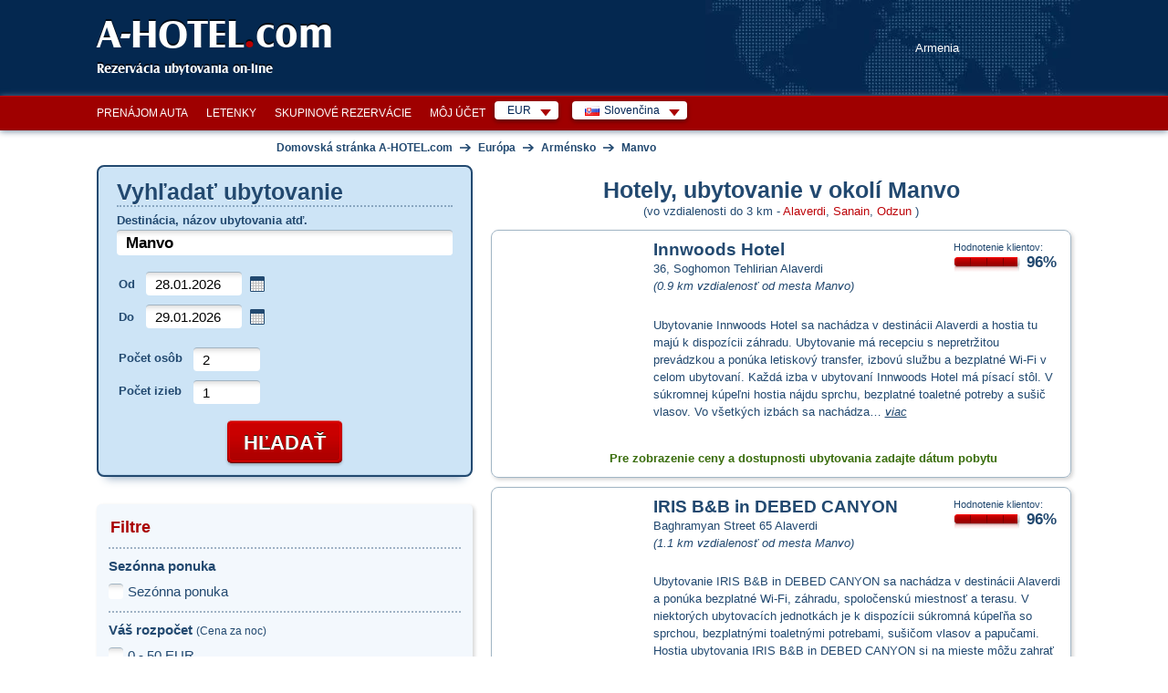

--- FILE ---
content_type: text/html; charset=utf-8
request_url: https://www.a-hotel.com/sk/armensko/182328-manvo/
body_size: 54863
content:
<!DOCTYPE html>
<html lang="sk">
  <head>
    <meta charset="utf-8">
    <meta name="viewport" content="width=device-width, initial-scale=1.0, shrink-to-fit=no">
    <link rel="icon" id="favicon" href="https://www.a-hotel.com/favicon.ico" type="image/x-icon"/>
    <link rel="dns-prefetch" href="//app.livechatoo.com">
    <link rel="dns-prefetch" href="//google.com">
    <link rel="dns-prefetch" href="//maps.googleapis.com">
    <link rel="dns-prefetch" href="//www.googletagmanager.com">
    <link rel="dns-prefetch" href="//q-xx.bstatic.com">
    <meta name="apple-itunes-app" content="app-id=1530957405">
    <meta name="google-play-app" content="app-id=cz.adminit.ahotel.ahotel_flutter">

    <meta http-equiv="Access-Control-Allow-Origin" content="https://webcache.googleusercontent.com/"/>

    <link rel="apple-touch-icon" href="/img/app_store_icon.webp">
    <link rel="preload" as="image" href="/img/bg/header-homepage.webp">

    <script>
      var HOTEL_SEARCH_URL = "/sk/search-hotels/";
    </script>

    <title>Hotely, apartmány, cenovo dostupné ubytovanie Manvo centrum a okolie | A-HOTEL.com</title>
    <meta name="keywords" content="Manvo, ubytovanie, kvalitné, hotel, apartmán, penzión, Manvo, cena, cennik, víkendy, mesto, rezervácie, špeciálne ponuky, zľavy, centrum, lacná, mapa, dovolenka, luxusné, sprievodca, recenzie, fotky , hotely, bezbarierové izby, nefajčiarske hotely, klimatizácia, parking, domáce zvieratá, gay"/>
    <meta name="description" content="Manvo lacné ubytovanie, hotely, apartmány, penzióny. Online ceny a obsadenosť, ubytovanie v centre i okolí, recenzie, fotky, mapa, rezervácia, počasie"/>

    <!-- Open Graph / Facebook -->
    <meta property="og:type" content="website" />
    <meta property="og:url" content="https://www.a-hotel.com/sk/armensko/182328-manvo/" />
    <meta property="og:title" content="A-HOTEL.com - Hotely, apartmány, cenovo dostupné ubytovanie Manvo centrum a okolie" />
    <meta property="og:description" content="Manvo lacné ubytovanie, hotely, apartmány, penzióny. Online ceny a obsadenosť, ubytovanie v centre i okolí, recenzie, fotky, mapa, rezervácia, počasie" />
    <meta property="og:image" content="https://www.a-hotel.com/images/a-hotel_preview.png" />

    <!-- Twitter -->
    <meta property="twitter:card" content="summary_large_image" />
    <meta property="twitter:url" content="https://www.a-hotel.com/sk/armensko/182328-manvo/" />
    <meta property="twitter:title" content="A-HOTEL.com - Hotely, apartmány, cenovo dostupné ubytovanie Manvo centrum a okolie" />
    <meta property="twitter:description" content="Manvo lacné ubytovanie, hotely, apartmány, penzióny. Online ceny a obsadenosť, ubytovanie v centre i okolí, recenzie, fotky, mapa, rezervácia, počasie" />
    <meta property="twitter:image" content="https://www.a-hotel.com/images/a-hotel_preview.png" />

        <link href="https://www.a-hotel.com/sk/armensko/182328-manvo/" rel="alternate" hreflang="sk" />
        <link href="https://www.a-hotel.com/cs/armenie/182328-manvo/" rel="alternate" hreflang="cs" />
        <link href="https://www.a-hotel.com/da/armenien/182328-manvo/" rel="alternate" hreflang="da" />
        <link href="https://www.a-hotel.com/de/armenien/182328-manvo/" rel="alternate" hreflang="de" />
        <link href="https://www.a-hotel.com/armenia/182328-manvo/" rel="alternate" hreflang="en" />
        <link href="https://www.a-hotel.com/es/armenia/182328-manvo/" rel="alternate" hreflang="es" />
        <link href="https://www.a-hotel.com/fr/armenie/182328-manvo/" rel="alternate" hreflang="fr" />
        <link href="https://www.a-hotel.com/it/armenia/182328-manvo/" rel="alternate" hreflang="it" />
        <link href="https://www.a-hotel.com/hu/ormenyorszag/182328-manvo/" rel="alternate" hreflang="hu" />
        <link href="https://www.a-hotel.com/no/armenia/182328-manvo/" rel="alternate" hreflang="no" />
        <link href="https://www.a-hotel.com/pl/armenia/182328-manvo/" rel="alternate" hreflang="pl" />
        <link href="https://www.a-hotel.com/pt/armenia/182328-manvo/" rel="alternate" hreflang="pt" />
        <link href="https://www.a-hotel.com/fi/armenia/182328-manvo/" rel="alternate" hreflang="fi" />
        <link href="https://www.a-hotel.com/sv/armenien/182328-manvo/" rel="alternate" hreflang="sv" />
        <link href="https://www.a-hotel.com/uk/virmenia/182328-manvo/" rel="alternate" hreflang="uk" />
        <link href="https://www.a-hotel.com/ru/armenia/182328-manvo/" rel="alternate" hreflang="ru" />
        <link href="https://www.a-hotel.com/ar/armynya/182328-manvo/" rel="alternate" hreflang="ar" />
        <link href="https://www.a-hotel.com/zh/ya-mei-ni-ya/182328-manvo/" rel="alternate" hreflang="zh" />


    <meta name="google-site-verification" content="kKW5WxpOHtvrZnsICZIcso_5mebyTXyhgiVC20aL3E8"/>

    <meta name="msvalidate.01" content="2974FC44185051840A81C7D713003AC3"/>

    <meta name="yandex-verification" content="5e5aadd0a8f63504"/>


    <meta http-equiv="Strict-Transport-Security" content="max-age=31536000"/>


    <style>
      .bottom-right {
        position: fixed;
        bottom: 10px;
        right: 15px;
        z-index: 1000;
      }
    </style>
    <link href="/css/ahotel-all.css?id=82d8589a017f61346b24e0021bfdecc6" rel="preload" as="style">
    <link href="/css/ahotel-all.css?id=82d8589a017f61346b24e0021bfdecc6" rel="stylesheet">
  <link rel="canonical" href="https://www.a-hotel.com/sk/armensko/182328-manvo/">
  </head>

  <body class="search-result-page js">
    <noscript>
    <iframe src="//www.googletagmanager.com/ns.html?id=GTM-MK9TN3" height="0" width="0"
            style="display:none;visibility:hidden"></iframe>
    </noscript>
    <script>

      (function (w, d, s, l, i) {
        w[l] = w[l] || [];
        w[l].push({'gtm.start': new Date().getTime(), event: 'gtm.js'});

        var f = d.getElementsByTagName(s)[0],
                j = d.createElement(s), dl = l != 'dataLayer' ? '&l=' + l : '';
        j.async = true;
        j.src = '//www.googletagmanager.com/gtm.js?id=' + i + dl;
        f.parentNode.insertBefore(j, f);
      })(window, document, 'script', 'dataLayer', 'GTM-MK9TN3');

    </script>



    <div class="container-fluid px-0">

<header>
  <div id="header">
    <div class="in">
      <div id="logo">
        <a href="/sk/">
          A-HOTEL<span>.</span>com
        </a>
      </div>
      <p id="claim">Rezervácia ubytovania on-line</p>
        <p id="stateIllust">
            Armenia
        </p>
    </div>
  </div>
</header>
<div id="main-menu-bar">
  <div class="in">
    <div class="r">
      <div id="snippet--langMenu" style="display:flex; white-space: nowrap;">
          <div id="currency" class="box-wrap">
            <p class="reset active">EUR<span class="sprite"></span></p>
            <div class="box">
              <span class="title">Navrhovaná mena</span><br />
              <ul class="reset col">
                <li class="col-md4">
                  <a rel="nofollow" href="#" onclick="return setCurrency(&quot;EUR&quot;);"><span class="short">EUR</span><span class="text">Euro</span></a>
                </li>
              </ul>
              <ul class="reset col">
                <li class="col-md4">
                  <a rel="nofollow" href="#" onclick="return setCurrency(&quot;USD&quot;);"><span class="short">USD</span><span class="text">Americký dolár</span></a>
                </li>
              </ul>
                <ul class="reset col">
                  <li class="col-md4">
                    <a rel="nofollow" href="#" onclick="return setCurrency(&quot;EUR&quot;);"><span class="short">EUR</span><span class="text">Euro</span></a>
                  </li>
                </ul>
              <hr />

              <span class="title">Všetky meny</span><br />
                <ul class="reset col">
                    <li class="col-md4">
                      <a rel="nofollow" href="#"
                         onclick="return setCurrency(&quot;EUR&quot;);"><span class="short">EUR</span><span
                          class="text">Euro</span></a>
                    </li>
                    <li class="col-md4">
                      <a rel="nofollow" href="#"
                         onclick="return setCurrency(&quot;USD&quot;);"><span class="short">USD</span><span
                          class="text">Americký dolár</span></a>
                    </li>
                    <li class="col-md4">
                      <a rel="nofollow" href="#"
                         onclick="return setCurrency(&quot;ARS&quot;);"><span class="short">ARS</span><span
                          class="text">Argentínske peso</span></a>
                    </li>
                    <li class="col-md4">
                      <a rel="nofollow" href="#"
                         onclick="return setCurrency(&quot;AUD&quot;);"><span class="short">AUD</span><span
                          class="text">Austrálsky dolár</span></a>
                    </li>
                    <li class="col-md4">
                      <a rel="nofollow" href="#"
                         onclick="return setCurrency(&quot;AZN&quot;);"><span class="short">AZN</span><span
                          class="text">Azerbaijan manat</span></a>
                    </li>
                    <li class="col-md4">
                      <a rel="nofollow" href="#"
                         onclick="return setCurrency(&quot;BHD&quot;);"><span class="short">BHD</span><span
                          class="text">Bahraini dinar</span></a>
                    </li>
                    <li class="col-md4">
                      <a rel="nofollow" href="#"
                         onclick="return setCurrency(&quot;BRL&quot;);"><span class="short">BRL</span><span
                          class="text">Brazílsky real</span></a>
                    </li>
                    <li class="col-md4">
                      <a rel="nofollow" href="#"
                         onclick="return setCurrency(&quot;GBP&quot;);"><span class="short">GBP</span><span
                          class="text">Britská libra</span></a>
                    </li>
                    <li class="col-md4">
                      <a rel="nofollow" href="#"
                         onclick="return setCurrency(&quot;BGN&quot;);"><span class="short">BGN</span><span
                          class="text">Bulgarian lion</span></a>
                    </li>
                    <li class="col-md4">
                      <a rel="nofollow" href="#"
                         onclick="return setCurrency(&quot;CZK&quot;);"><span class="short">CZK</span><span
                          class="text">Česká koruna</span></a>
                    </li>
                    <li class="col-md4">
                      <a rel="nofollow" href="#"
                         onclick="return setCurrency(&quot;CLP&quot;);"><span class="short">CLP</span><span
                          class="text">Čílskej peso</span></a>
                    </li>
                    <li class="col-md4">
                      <a rel="nofollow" href="#"
                         onclick="return setCurrency(&quot;CNY&quot;);"><span class="short">CNY</span><span
                          class="text">Čínsky juan</span></a>
                    </li>
                    <li class="col-md4">
                      <a rel="nofollow" href="#"
                         onclick="return setCurrency(&quot;DKK&quot;);"><span class="short">DKK</span><span
                          class="text">Dánska koruna</span></a>
                    </li>
                    <li class="col-md4">
                      <a rel="nofollow" href="#"
                         onclick="return setCurrency(&quot;FJD&quot;);"><span class="short">FJD</span><span
                          class="text">Fiji dollar</span></a>
                    </li>
                    <li class="col-md4">
                      <a rel="nofollow" href="#"
                         onclick="return setCurrency(&quot;GEL&quot;);"><span class="short">GEL</span><span
                          class="text">Georgian lari</span></a>
                    </li>
                    <li class="col-md4">
                      <a rel="nofollow" href="#"
                         onclick="return setCurrency(&quot;HKD&quot;);"><span class="short">HKD</span><span
                          class="text">Hong Kong dollar</span></a>
                    </li>
                </ul>
                <ul class="reset col">
                    <li class="col-md4">
                      <a rel="nofollow" href="#"
                         onclick="return setCurrency(&quot;INR&quot;);"><span class="short">INR</span><span
                          class="text">Indická rupia</span></a>
                    </li>
                    <li class="col-md4">
                      <a rel="nofollow" href="#"
                         onclick="return setCurrency(&quot;IDR&quot;);"><span class="short">IDR</span><span
                          class="text">Indonézska rupia</span></a>
                    </li>
                    <li class="col-md4">
                      <a rel="nofollow" href="#"
                         onclick="return setCurrency(&quot;ILS&quot;);"><span class="short">ILS</span><span
                          class="text">Israeli shekel</span></a>
                    </li>
                    <li class="col-md4">
                      <a rel="nofollow" href="#"
                         onclick="return setCurrency(&quot;JPY&quot;);"><span class="short">JPY</span><span
                          class="text">Japonský jen</span></a>
                    </li>
                    <li class="col-md4">
                      <a rel="nofollow" href="#"
                         onclick="return setCurrency(&quot;JOD&quot;);"><span class="short">JOD</span><span
                          class="text">Jordanian dinar</span></a>
                    </li>
                    <li class="col-md4">
                      <a rel="nofollow" href="#"
                         onclick="return setCurrency(&quot;KRW&quot;);"><span class="short">KRW</span><span
                          class="text">Juhokórejský won</span></a>
                    </li>
                    <li class="col-md4">
                      <a rel="nofollow" href="#"
                         onclick="return setCurrency(&quot;CAD&quot;);"><span class="short">CAD</span><span
                          class="text">Kanadský dolár</span></a>
                    </li>
                    <li class="col-md4">
                      <a rel="nofollow" href="#"
                         onclick="return setCurrency(&quot;KZT&quot;);"><span class="short">KZT</span><span
                          class="text">Kazakh tenge</span></a>
                    </li>
                    <li class="col-md4">
                      <a rel="nofollow" href="#"
                         onclick="return setCurrency(&quot;COP&quot;);"><span class="short">COP</span><span
                          class="text">Kolumbijské peso</span></a>
                    </li>
                    <li class="col-md4">
                      <a rel="nofollow" href="#"
                         onclick="return setCurrency(&quot;CRC&quot;);"><span class="short">CRC</span><span
                          class="text">Kostarický colón</span></a>
                    </li>
                    <li class="col-md4">
                      <a rel="nofollow" href="#"
                         onclick="return setCurrency(&quot;KWD&quot;);"><span class="short">KWD</span><span
                          class="text">Kuwaiti dinar</span></a>
                    </li>
                    <li class="col-md4">
                      <a rel="nofollow" href="#"
                         onclick="return setCurrency(&quot;HUF&quot;);"><span class="short">HUF</span><span
                          class="text">Maďarský forint</span></a>
                    </li>
                    <li class="col-md4">
                      <a rel="nofollow" href="#"
                         onclick="return setCurrency(&quot;MYR&quot;);"><span class="short">MYR</span><span
                          class="text">Malaysian ringgit</span></a>
                    </li>
                    <li class="col-md4">
                      <a rel="nofollow" href="#"
                         onclick="return setCurrency(&quot;MXN&quot;);"><span class="short">MXN</span><span
                          class="text">Mexické peso</span></a>
                    </li>
                    <li class="col-md4">
                      <a rel="nofollow" href="#"
                         onclick="return setCurrency(&quot;MDL&quot;);"><span class="short">MDL</span><span
                          class="text">Moldovan leu</span></a>
                    </li>
                    <li class="col-md4">
                      <a rel="nofollow" href="#"
                         onclick="return setCurrency(&quot;NAD&quot;);"><span class="short">NAD</span><span
                          class="text">Namibian dollar</span></a>
                    </li>
                </ul>
                <ul class="reset col">
                    <li class="col-md4">
                      <a rel="nofollow" href="#"
                         onclick="return setCurrency(&quot;TWD&quot;);"><span class="short">TWD</span><span
                          class="text">New Taiwan dollar</span></a>
                    </li>
                    <li class="col-md4">
                      <a rel="nofollow" href="#"
                         onclick="return setCurrency(&quot;NZD&quot;);"><span class="short">NZD</span><span
                          class="text">New Zealand dollar</span></a>
                    </li>
                    <li class="col-md4">
                      <a rel="nofollow" href="#"
                         onclick="return setCurrency(&quot;NOK&quot;);"><span class="short">NOK</span><span
                          class="text">Nórska koruna</span></a>
                    </li>
                    <li class="col-md4">
                      <a rel="nofollow" href="#"
                         onclick="return setCurrency(&quot;OMR&quot;);"><span class="short">OMR</span><span
                          class="text">Omani rial</span></a>
                    </li>
                    <li class="col-md4">
                      <a rel="nofollow" href="#"
                         onclick="return setCurrency(&quot;PLN&quot;);"><span class="short">PLN</span><span
                          class="text">Poľský zlotý</span></a>
                    </li>
                    <li class="col-md4">
                      <a rel="nofollow" href="#"
                         onclick="return setCurrency(&quot;QAR&quot;);"><span class="short">QAR</span><span
                          class="text">Qatar Rial</span></a>
                    </li>
                    <li class="col-md4">
                      <a rel="nofollow" href="#"
                         onclick="return setCurrency(&quot;RUB&quot;);"><span class="short">RUB</span><span
                          class="text">Ruský rubľ</span></a>
                    </li>
                    <li class="col-md4">
                      <a rel="nofollow" href="#"
                         onclick="return setCurrency(&quot;SAR&quot;);"><span class="short">SAR</span><span
                          class="text">Saudi Riyal</span></a>
                    </li>
                    <li class="col-md4">
                      <a rel="nofollow" href="#"
                         onclick="return setCurrency(&quot;SGD&quot;);"><span class="short">SGD</span><span
                          class="text">Singapore dollar</span></a>
                    </li>
                    <li class="col-md4">
                      <a rel="nofollow" href="#"
                         onclick="return setCurrency(&quot;ZAR&quot;);"><span class="short">ZAR</span><span
                          class="text">South African rand</span></a>
                    </li>
                    <li class="col-md4">
                      <a rel="nofollow" href="#"
                         onclick="return setCurrency(&quot;SEK&quot;);"><span class="short">SEK</span><span
                          class="text">Švédska koruna</span></a>
                    </li>
                    <li class="col-md4">
                      <a rel="nofollow" href="#"
                         onclick="return setCurrency(&quot;CHF&quot;);"><span class="short">CHF</span><span
                          class="text">Swiss franc</span></a>
                    </li>
                    <li class="col-md4">
                      <a rel="nofollow" href="#"
                         onclick="return setCurrency(&quot;THB&quot;);"><span class="short">THB</span><span
                          class="text">Thai baht</span></a>
                    </li>
                    <li class="col-md4">
                      <a rel="nofollow" href="#"
                         onclick="return setCurrency(&quot;UAH&quot;);"><span class="short">UAH</span><span
                          class="text">Ukrajinská hrivna</span></a>
                    </li>
                    <li class="col-md4">
                      <a rel="nofollow" href="#"
                         onclick="return setCurrency(&quot;AED&quot;);"><span class="short">AED</span><span
                          class="text">United Arab Emirates Dirham</span></a>
                    </li>
                    <li class="col-md4">
                      <a rel="nofollow" href="#"
                         onclick="return setCurrency(&quot;XOF&quot;);"><span class="short">XOF</span><span
                          class="text">West African CFA franc</span></a>
                    </li>
                </ul>
            </div>
          </div>
          <div id="lang" class="box-wrap">
            <p class="reset active"><img src="/img/flags/sk.gif" width="16" height="11"
                                         alt="Slovenčina"><span
                      class="text">Slovenčina</span><span class="sprite"></span></p>
            <div class="box">
                <ul class="reset col">
                    <li class="col-md4">
                        <a href="/sk/armensko/182328-manvo/">
                          <img src="/img/flags/sk.gif"
                             width="16"
                             height="11" alt="Slovenčina"
                             title="Slovenčina">&nbsp;Slovenčina</a>
                    </li>
                    <li class="col-md4">
                        <a href="/cs/armenie/182328-manvo/">
                          <img src="/img/flags/cs.gif"
                             width="16"
                             height="11" alt="Čeština"
                             title="Čeština">&nbsp;Čeština</a>
                    </li>
                    <li class="col-md4">
                        <a href="/da/armenien/182328-manvo/">
                          <img src="/img/flags/da.gif"
                             width="16"
                             height="11" alt="Dansk"
                             title="Dansk">&nbsp;Dansk</a>
                    </li>
                    <li class="col-md4">
                        <a href="/de/armenien/182328-manvo/">
                          <img src="/img/flags/de.gif"
                             width="16"
                             height="11" alt="Deutsch "
                             title="Deutsch ">&nbsp;Deutsch </a>
                    </li>
                    <li class="col-md4">
                          <a href="/armenia/182328-manvo/">
                            <img src="/img/flags/en.gif"
                               width="16"
                               height="11" alt="English"
                               title="English">&nbsp;English</a>
                    </li>
                    <li class="col-md4">
                        <a href="/es/armenia/182328-manvo/">
                          <img src="/img/flags/es.gif"
                             width="16"
                             height="11" alt="Español "
                             title="Español ">&nbsp;Español </a>
                    </li>
                    <li class="col-md4">
                        <a href="/fr/armenie/182328-manvo/">
                          <img src="/img/flags/fr.gif"
                             width="16"
                             height="11" alt="Français"
                             title="Français">&nbsp;Français</a>
                    </li>
                    <li class="col-md4">
                        <a href="/it/armenia/182328-manvo/">
                          <img src="/img/flags/it.gif"
                             width="16"
                             height="11" alt="Italiano "
                             title="Italiano ">&nbsp;Italiano </a>
                    </li>
                    <li class="col-md4">
                        <a href="/hu/ormenyorszag/182328-manvo/">
                          <img src="/img/flags/hu.gif"
                             width="16"
                             height="11" alt="Magyar"
                             title="Magyar">&nbsp;Magyar</a>
                    </li>
                </ul>
                <ul class="reset col">
                    <li class="col-md4">
                        <a href="/no/armenia/182328-manvo/">
                          <img src="/img/flags/no.gif"
                             width="16"
                             height="11" alt="Norsk"
                             title="Norsk">&nbsp;Norsk</a>
                    </li>
                    <li class="col-md4">
                        <a href="/pl/armenia/182328-manvo/">
                          <img src="/img/flags/pl.gif"
                             width="16"
                             height="11" alt="Polski"
                             title="Polski">&nbsp;Polski</a>
                    </li>
                    <li class="col-md4">
                        <a href="/pt/armenia/182328-manvo/">
                          <img src="/img/flags/pt.gif"
                             width="16"
                             height="11" alt="Português"
                             title="Português">&nbsp;Português</a>
                    </li>
                    <li class="col-md4">
                        <a href="/fi/armenia/182328-manvo/">
                          <img src="/img/flags/fi.gif"
                             width="16"
                             height="11" alt="Suomi"
                             title="Suomi">&nbsp;Suomi</a>
                    </li>
                    <li class="col-md4">
                        <a href="/sv/armenien/182328-manvo/">
                          <img src="/img/flags/sv.gif"
                             width="16"
                             height="11" alt="Svenska "
                             title="Svenska ">&nbsp;Svenska </a>
                    </li>
                    <li class="col-md4">
                        <a href="/uk/virmenia/182328-manvo/">
                          <img src="/img/flags/uk.gif"
                             width="16"
                             height="11" alt="Yкраїнський"
                             title="Yкраїнський">&nbsp;Yкраїнський</a>
                    </li>
                    <li class="col-md4">
                        <a href="/ru/armenia/182328-manvo/">
                          <img src="/img/flags/ru.gif"
                             width="16"
                             height="11" alt="По-русски"
                             title="По-русски">&nbsp;По-русски</a>
                    </li>
                    <li class="col-md4">
                        <a href="/ar/armynya/182328-manvo/">
                          <img src="/img/flags/ar.gif"
                             width="16"
                             height="11" alt="عربي"
                             title="عربي">&nbsp;عربي</a>
                    </li>
                    <li class="col-md4">
                        <a href="/zh/ya-mei-ni-ya/182328-manvo/">
                          <img src="/img/flags/zh.gif"
                             width="16"
                             height="11" alt="简体中文"
                             title="简体中文">&nbsp;简体中文</a>
                    </li>
                </ul>
            </div>
          </div>

        <form id="hidden-changeCurrency" style="display: none" method="post">
          <input type="hidden" id="hidden-currency" name="currency" value="EUR">
        </form>
      </div>
    </div>

    <ul id="main-menu" class="reset" style="float:right">
      <li><a href="/sk/car-rental/">Prenájom auta</a></li>
      <li><a href="/sk/flights/">Letenky</a></li>
      <li><a href="/sk/group-reservation/">Skupinové rezervácie</a></li>
      <li><a href="/sk/my-account/my-order/">Môj účet</a></li>
    </ul>

    <div class="break"></div>
  </div>
</div>
<script>
  function setCurrency(data, s) {
    if (s == undefined) {
      s = false;
    }
    if (data) {
      $("form#hidden-changeCurrency input#hidden-currency").val(data);
    }

    $("form#hidden-changeCurrency").submit();

    return s;
  }
</script>
<div id="holder">
  <div id="main" data-ng-app="hotels" data-ng-controller="HotelsCtrl">
    <div id="snippet--breadcrumbs">
      <div id="breadcrumb" itemscope itemtype="https://schema.org/BreadcrumbList">
        <div itemprop="itemListElement" itemscope itemtype="https://schema.org/ListItem">
          <a href="/sk/" title="Domovská stránka A-HOTEL.com" itemprop="item">
            <span itemprop="name">Domovská stránka A-HOTEL.com</span>
            <meta itemprop="position" content="1" />
          </a>
        </div>
            
        <span class="arr">&rarr;</span>
        <div itemprop="itemListElement" itemscope itemtype="https://schema.org/ListItem">
          <a href="/sk/continent/EU/" title="Európa" itemprop="item">
            <span itemprop="name">Európa</span>
            <meta itemprop="position" content="2" />
          </a>
        </div>
        
            
        <span class="arr">&rarr;</span>
        <div itemprop="itemListElement" itemscope itemtype="https://schema.org/ListItem">
          <a href="/sk/armensko/" title="Arménsko" itemprop="item">
            <span itemprop="name">Arménsko</span>
            <meta itemprop="position" content="3" />
          </a>
        </div>


          <span class="arr">&rarr;</span>
          <div itemprop="itemListElement" itemscope itemtype="https://schema.org/ListItem">
            <a href="/sk/armensko/182328-manvo/"
               title="Manvo" itemprop="item">
              <span itemprop="name">Manvo</span>
              <meta itemprop="position" content="4" />
            </a>
          </div>

      </div>
    </div>

    <div id="search-wrap">
<form action="/sk/armensko/182328-manvo/" method="post" id="search" target="_blank">
  <fieldset class="box-shadow">
        <h2>Vyhľadať ubytovanie</h2>
    <p class="where">
      <label for="where">Destinácia, názov ubytovania atď.</label>
      <span class="fix-int">
        <input type="text" name="where" placeholder="Hotel, mesto, štvrť, región ..." id="where" required data-nette-rules='[{"op":":filled","msg":"Vyplňte povinné položky."}]' value="Manvo" class="int-text w-full">
      </span>
    <div id="spinner-where" class="spinner" style="display: none">
      <div class="css-spinner-loader">Loading</div>
    </div>
    </p>
    <table class="reset check">
      <tr>
        <th><label for="check-in">Od</label></th>
        <td>
          <span class="fix-int">
            <input type="text" name="check_in" id="check-in" value="28.01.2026" class="int-text w-full" placeholder="dd.mm.rrrr" onchange="uncheckUknownDate();">
          </span>&nbsp;<span class="datepicker-ico"></span>
        </td>
      </tr>
      <tr>
        <th><label for="check-out">Do</label></th>
        <td>
          <span class="fix-int">
            <input type="text" name="check_out" id="check-out" value="29.01.2026" class="int-text w-full datepicker" placeholder="dd.mm.rrrr" onchange="uncheckUknownDate();">
          </span>&nbsp;<span class="datepicker-ico"></span>
        </td>
      </tr>
    </table>
    <p class="unknown-date" id="unknown-date-check">
      <label for="frm-quickSearchForm-quickSearchForm-unknown_date"><input type="checkbox" name="unknown_date" id="frm-quickSearchForm-quickSearchForm-unknown_date">Zatiaľ nepoznám</label>
    </p>
    <table class="reset count">
      <tr>
        <th><label for="sel_person_count">Počet osôb</label></th>
        <td>
          <span class="fix-int">
            <input type="text" name="person_count" size="1" id="person-count" value="2" class="int-text use-select" data-max="30">
            <label for="sel_person_count" class="display-none">Počet osôb</label>
          </span>
        </td>
      </tr>
      <tr>
        <th><label for="sel_room_count">Počet izieb</label></th>
        <td>
          <span class="fix-int">
            <input type="text" name="room_count" size="1" id="room-count" value="1" class="int-text use-select" data-max="30">
            <label for="sel_room_count" class="display-none">Počet izieb</label>
          </span>
        </td>
      </tr>
    </table>
    <p class="buttons">
      <span class="inline-btn btn-search">
        <input type="submit" name="search" id="frmquickSearch-search"
               value="Hľadať"/>
      </span>
    </p>
  </fieldset>
  <div>
    <input type="hidden" name="redirect[continent_code]" id="frmquickSearch-redirect-continent_code" value=""/>
    <input type="hidden" name="redirect[country_code]" id="frmquickSearch-redirect-country_code" value="am"/>
    <input type="hidden" name="redirect[region_id]" id="frmquickSearch-redirect-region_id" value=""/>
    <input type="hidden" name="redirect[city_id]" id="frmquickSearch-redirect-city_id" value="182328"/>
    <input type="hidden" name="redirect[district_id]" id="frmquickSearch-redirect-district_id" value=""/>
    <input type="hidden" name="redirect[hotel_id]" id="frmquickSearch-redirect-hotel_id" value=""/>
    <input type="hidden" name="redirect[source_id]" id="frmquickSearch-redirect-source_id" value=""/>
    <input type="hidden" name="redirect[lat]" id="frmquickSearch-redirect-lat" value=""/>
    <input type="hidden" name="redirect[lon]" id="frmquickSearch-redirect-lon" value=""/>
    <input type="hidden" name="redirect[where]" id="frmquickSearch-redirect-where" value="Manvo"/>
  </div>
<input type="hidden" name="filters" id="filters-input" value=""><input type="hidden" name="_do" value="quickSearchForm-quickSearchForm-submit"></form>


<script>
  var isMobileOver = false;
  var locationIsSupported = function () {
    return "geolocation" in navigator;
  };

  document.addEventListener("DOMContentLoaded", function (event) {
    if (new MobileDetect(window.navigator.userAgent).mobile() !== null) {
      isMobileOver = true;
      $('#check-in').prop('readonly', true);
      $('#check-out').prop('readonly', true);
         $("#unknown-date-check").hide();
    }
    if (isMobileOver && locationIsSupported()) {
      var whereEl = $("#where");
      if (whereEl.val().trim() === "") {
        whereEl.val("Blízko aktuálnej polohy");
      }

      whereEl.focus(function () {
        if (whereEl.val().trim() === "Blízko aktuálnej polohy") {
          whereEl.val("");
        }
      }).blur(function () {
        if (whereEl.val().trim() === "") {
          whereEl.val("Blízko aktuálnej polohy");
        }
      });
    }

    $("#check-out").change(function () {
      var checkIn = $('#check-in').val().split('.');
      var In = new Date(checkIn[1] + '/' + checkIn[0] + '/' + checkIn[2]).getTime();
      var checkOut = $('#check-out').val().split('.');
      var Out = new Date(checkOut[1] + '/' + checkOut[0] + '/' + checkOut[2]).getTime();

      if (Out < In) {
        $('#check-out').datepicker().datepicker('setDate', parseInt(checkIn[0]) + 1 + '.' + checkIn[1] + '.' + checkIn[2]);
      }
    });

    var debounce = function (fn, delay) {
      var timer;
      return function () {
        var args = [].slice.call(arguments);
        var context = this;
        if (timer) {
          window.clearTimeout(timer);
        }
        timer = window.setTimeout(function () {
          fn.apply(context, args);
        }, delay);
      };
    };

    function querySourceData(request, response) {
      $('#spinner-where').css('display', 'block');
      var keys = ['continent_code', 'country_code', 'region_id', 'city_id', 'district_id', 'hotel_id', 'source_id'];
      for (var i = keys.length; i > 0; i--) {
        var selector = 'form#search input[name="redirect[' + keys[i - 1] + ']"]';
        $(selector).val('');
      }
      $('form#search input[name="redirect[where]"]').val(request.term);
      $.ajax({
        type: "POST",
        url: "/sk/Ajax/searchBox/",
        dataType: "json",
        data: {
          query: request.term
        },
        success: function (data) {
          $('#spinner-where').css('display', 'none');
          response(data);
        }
      });
    }

    $('#where').autocomplete({
      source: debounce(querySourceData, 750),
      minLength: 3,
      select: function (event, ui) {
        if (typeof ui.item !== 'undefined') {
          var keys = ['continent_code', 'country_code', 'region_id', 'city_id', 'district_id', 'hotel_id', 'source_id'];
          for (var i = keys.length; i > 0; i--) {
            var selector = 'form#search input[name="redirect[' + keys[i - 1] + ']"]';
            $(selector).val(ui.item[keys[i - 1]]);
          }
        }
        $('form#search input[name="redirect[where]"]').val(ui.item.label);
      }
    });

    function noLocationFound(error) {
      $("#frmquickSearch-redirect-lat").val('');
      $("#frmquickSearch-redirect-lon").val('');
      alert("Nepodarilo sa získať vašu polohu, prosím aktivujte si Polohové služby v nastaveniach telefónu.");
      $("#search").unbind("submit");
    }

    function locationSuccess(position) {
      $("#frmquickSearch-redirect-lat").val(position.coords.latitude);
      $("#frmquickSearch-redirect-lon").val(position.coords.longitude);
      $("#search").unbind("submit").submit();
    }

    $("form#search").submit(function () {
      var roomCount = parseInt($('#room-count').val(), 10);
      var personCount = parseInt($('#person-count').val(), 10);
      if (roomCount > personCount) {
        alert("Upravte počet osôb alebo počet izieb");
        return false;
      }
      if (isMobileOver && locationIsSupported() && $("input#where").val().trim() === "Blízko aktuálnej polohy") {
        var navigatorLocationOptions = {
          enableHighAccuracy: true,
          timeout: 10 * 1000,
          maximumAge: 30 * 1000
        };
        window.navigator.geolocation.getCurrentPosition(locationSuccess, noLocationFound, navigatorLocationOptions);
        return false;
      }
      return true;
    });
  });

    var x = document.getElementById('unknown-date-check');
    if (document.getElementById('check-in').value && document.getElementById('check-out').value) {
      x.style.display = "none";
    } else {
      x.style.display = "block";
    }
</script>
    </div>

    <div id="search-main">
        <div id="search-result">
          <div>
              <h1 class="popularHotels">
                Hotely, ubytovanie v okolí Manvo


              </h1>

                <div class="break"></div>
                <p class="static-nearby-subtitle">
                  (vo vzdialenosti do 3
                  km -
                    <a href="/sk/armensko/35033-alaverdi/">Alaverdi</a>, 
                    <a href="/sk/armensko/34938-sanain/">Sanain</a>, 
                    <a href="/sk/armensko/34945-odzun/">Odzun</a>
                  )</p>
            </div>
            <ul class="reset apartments">
                <li class="li-card">
                  <div class="all-card">
                    <div class="card-1 stat">
                        <a href="/sk/armensko/35033-alaverdi/12402661-1-innwoods-hotel/" target="_blank">
                          <img alt="Innwoods Hotel - Manvo"
                               title="Innwoods Hotel - Manvo"
                               data-src="https://q-xx.bstatic.com/xdata/images/hotel/max300/585751061.webp?k=c8d5a966991850bbd222be8f15ef4c1596db715dc77ed98b641505764f71c2bc&amp;o="
                               class="lozad img-hotel"
                               src="/img/whitePix.jpeg"
                               data-alternative='["https://q-xx.bstatic.com/xdata/images/hotel/max300/576958454.jpg?k=8c3224c6324e3fd7a7a7a8bc2c9d31859c48f6c85c6d4319ae8e20eb8a487307&amp;o=","https://q-xx.bstatic.com/xdata/images/hotel/max300/598319595.jpg?k=52629026cda43dbda918da29364180c3e969da35e3662492e912e7f5b63404b6&amp;o=","https://q-xx.bstatic.com/xdata/images/hotel/max300/576958429.jpg?k=140137aabf182f0a3e00bfcf3d66d2be19e6528b89495dbc0c8b9636d5f72174&amp;o=","https://q-xx.bstatic.com/xdata/images/hotel/max300/594892180.jpg?k=751350d7b83eee7d72b1ed41b3d990031efb4fd45b15ec7b86e95688c451d33e&amp;o=","https://q-xx.bstatic.com/xdata/images/hotel/max300/576958406.jpg?k=438cbb70ad94cfc1f090c4db4dd5f74f1e9eeecc821e1c135550f6a30bb927bf&amp;o=","https://q-xx.bstatic.com/xdata/images/hotel/max300/578592330.jpg?k=fd307b7234a1445c3a46cb2d27816fa3dc223b39463c406e34e594535f29869d&amp;o=","https://q-xx.bstatic.com/xdata/images/hotel/max300/600932229.jpg?k=f4ce9ef1f755ebedcf4838873e66f9d768c857ff613f5ac1edce9a74fece2a13&amp;o=","https://q-xx.bstatic.com/xdata/images/hotel/max300/598319642.jpg?k=ac2c9aad7a162ad398d184d5909dbd6eaa8fcd84d90a51f71cbfc2c067242811&amp;o=","https://q-xx.bstatic.com/xdata/images/hotel/max300/585205273.jpg?k=2569f79525b0e524e1f0566bd0f19ad8222a43728001b9ace41450cf50c58c83&amp;o=","https://q-xx.bstatic.com/xdata/images/hotel/max300/585481837.jpg?k=b91e9d2d0d3558e3917b3eb1eac753907c72160d865664d8ce2b2392e3e83af5&amp;o=","https://q-xx.bstatic.com/xdata/images/hotel/max300/580451017.jpg?k=ae050b04c365c869fb49fa077e9f4dad7bcbfeea521bed9e5232002b076e8cab&amp;o=","https://q-xx.bstatic.com/xdata/images/hotel/max300/576958418.jpg?k=8a4b25bc3ff5aff648615c1ac0b36b6131f81f5ca19278a7864600857e045cab&amp;o=","https://q-xx.bstatic.com/xdata/images/hotel/max300/585723869.jpg?k=a6c963bfc603155bd33009061a368cf41aa3904c85fed1c2c37c483d91a7b929&amp;o=","https://q-xx.bstatic.com/xdata/images/hotel/max300/585751076.jpg?k=a27ac74cb1600e7223a744e8ccd38325a6abe5c54ecccb45002f524b9a7198e1&amp;o=","https://q-xx.bstatic.com/xdata/images/hotel/max300/598652839.jpg?k=c74e6a9c7dc5bbcaaf3563d9b1b92c456c56a24e684e54440da2e1f0c7a27a92&amp;o=","https://q-xx.bstatic.com/xdata/images/hotel/max300/594892096.jpg?k=c3c49515c6145d4adfff49ea59a28c8662c47212a9b76b8237f67028658ff11f&amp;o=","https://q-xx.bstatic.com/xdata/images/hotel/max300/594365758.jpg?k=df064cf59fcba509505954b34ffdd40e3e5184c089dc836919a920eee8914643&amp;o=","https://q-xx.bstatic.com/xdata/images/hotel/max300/585723788.jpg?k=323e4f862a163c8635922653be0ab76e9dc7771c95082a80f18beac43a18f2b7&amp;o=","https://q-xx.bstatic.com/xdata/images/hotel/max300/576958343.jpg?k=bd8830fe90aafbd4c49fb3f1982c55eb71a9ff36da1d54b782799050d1bc325b&amp;o=","https://q-xx.bstatic.com/xdata/images/hotel/max300/597342307.jpg?k=356c5f21289e4006b87036f417d7ee81f63821cbce65e1e603004379e238c1ca&amp;o="]'
                               onError='changePhoto(this)'/>
                        </a>
                    </div>
                    <div class="card-2">
                      <div class="ca2-1">
                        <h3>
                          <a href="/sk/armensko/35033-alaverdi/12402661-1-innwoods-hotel/" target="_blank">
                            <span class="title">
                              Innwoods Hotel
                              <span class="stars stars-small stars-small-0 "><span></span></span>
                            </span>
                          </a>
                        </h3>
                      </div>
                      <div class="ca2-2">
                        <p class="search-rating-content">
                          <span class="search-rating-title search-rating-title-desktop">
                            Hodnotenie klientov:&nbsp;
                          </span>
                          <span class="search-rating-title search-rating-title-mobile" style="display: none">
                            Hodnotenie:&nbsp;
                          </span>
                          <br/>
                            <span class="search-rating"><span
                                style="width:96%"></span></span>
                            <span class="search-rating-number">96%</span>
                        </p>
                      </div>
                      <p class="location" style="padding-bottom: 15px">
                            36, Soghomon Tehlirian
                          Alaverdi
                          <span class="city-distance">
                            (0.9 km vzdialenosť od mesta Manvo)
                          </span>
                        <img src="/img/whitePix.jpeg" data-src="/img/flags/am.gif" onerror="this.onerror=null; this.remove();" width="16" height="11" alt="Arménsko" title="36, Soghomon Tehlirian Alaverdi, Arménsko" style="margin: -3px 3px 0px 3px;" class="lozad">
                      </p>
                    </div>
                    <p class="preview">
                  Ubytovanie Innwoods Hotel sa nachádza v destinácii Alaverdi a hostia tu majú k dispozícii záhradu. Ubytovanie má recepciu s nepretržitou prevádzkou a ponúka letiskový transfer, izbovú službu a bezplatné Wi-Fi v celom ubytovaní.

Každá izba v ubytovaní Innwoods Hotel má písací stôl. V súkromnej kúpeľni hostia nájdu sprchu, bezplatné toaletné potreby a sušič vlasov. Vo všetkých izbách sa nachádza… <i><a href="/sk/armensko/35033-alaverdi/12402661-1-innwoods-hotel/" target="_blank">viac</a></i>
                </p>
              </div>

              <div class="tools">
                <p class="col-h-c">
                  <a href="#check-in" class="anchor-offset anchor-stack hover-1" aria-label="Od">
                    <span class="enter-date static">
                      Pre zobrazenie ceny a dostupnosti ubytovania zadajte dátum pobytu
                    </span>
                  </a>
                </p>

                <div class="break"></div>
              </div>
              <div class="clear"></div>

            </li>
                <li class="li-card">
                  <div class="all-card">
                    <div class="card-1 stat">
                        <a href="/sk/armensko/35033-alaverdi/855431-1-iris-bb-in-debed-canyon/" target="_blank">
                          <img alt="IRIS B&amp;B in DEBED CANYON - Manvo"
                               title="IRIS B&amp;B in DEBED CANYON - Manvo"
                               data-src="https://q-xx.bstatic.com/xdata/images/hotel/max300/449959196.webp?k=336e320ed9430d3440742ecf72c4edfd68a5357ad3c62bd50da02d47f1c92767&amp;o="
                               class="lozad img-hotel"
                               src="/img/whitePix.jpeg"
                               data-alternative='["https://q-xx.bstatic.com/xdata/images/hotel/max300/575465005.jpg?k=c5833d9ba1bfd5ed8fc569a50f43cc243044e61ba6e16f9361e9cbe3dceeb547&amp;o=","https://q-xx.bstatic.com/xdata/images/hotel/max300/575464969.jpg?k=fec1afab8724040dd7cd5dc1a1b353e05a60ca8044d979bf198a37c29d126549&amp;o=","https://q-xx.bstatic.com/xdata/images/hotel/max300/575043653.jpg?k=420d43c8ef459e023cf59edd53b8a4bc985f60a21f29e1130027c519396d183d&amp;o=","https://q-xx.bstatic.com/xdata/images/hotel/max300/575043534.jpg?k=526fd08adc34a41305ff1f49dec0500c2ba2a671e42965a68360b88036e302a0&amp;o=","https://q-xx.bstatic.com/xdata/images/hotel/max300/575043535.jpg?k=6887bd267bd3c327aed34779865a25d72d284bd40e4a33ec8cdf2494418c5138&amp;o=","https://q-xx.bstatic.com/xdata/images/hotel/max300/575043538.jpg?k=1eca886266c8fd1b04893b372e45ce16ffe4d88f8f2f56f8c07f6c6e8e5f2e58&amp;o=","https://q-xx.bstatic.com/xdata/images/hotel/max300/575043516.jpg?k=e9624e970e2dd3683e4f8fc6abfa1e333c167afac3cc7700e14de8a9c4a8ffbe&amp;o=","https://q-xx.bstatic.com/xdata/images/hotel/max300/449961209.jpg?k=f2b25e86c3077a1a1d9b06993a3fbec65b87816ce68cab45ffed1ea30a32c9ca&amp;o=","https://q-xx.bstatic.com/xdata/images/hotel/max300/449959801.jpg?k=217237c8fe40c9f9c7d501e33507fcf58d305c76ef0218efdfd3730a8b6ba9bb&amp;o=","https://q-xx.bstatic.com/xdata/images/hotel/max300/449959159.jpg?k=8cd228308dc9b706f1de85b327b514d6f5615c9f53d09e01f55756d205f67154&amp;o=","https://q-xx.bstatic.com/xdata/images/hotel/max300/449959185.jpg?k=00ddf0e3264126203ded0b6cd969d1efb902f7fc782af970159ca3cb0df82951&amp;o=","https://q-xx.bstatic.com/xdata/images/hotel/max300/449959161.jpg?k=c1f772ba9ebf366bf5eff98a47c979adf340640c6c83606c552b07e1520917cd&amp;o=","https://q-xx.bstatic.com/xdata/images/hotel/max300/449959119.jpg?k=d81794f75742f24891c1f3e43656e0bf39ccda695d9d5a1b2eccacf29dc938ef&amp;o=","https://q-xx.bstatic.com/xdata/images/hotel/max300/449959023.jpg?k=f26b61522dcf0d2e8582bd7b97f923c35c0238ead9958b160b3f204104db7626&amp;o=","https://q-xx.bstatic.com/xdata/images/hotel/max300/449959025.jpg?k=dc4f4f33a94e547fed7ab6760469b9f0eb20f3224a9e07ac23aed0498e663736&amp;o=","https://q-xx.bstatic.com/xdata/images/hotel/max300/449958970.jpg?k=e82191b515a577e75a986f29538b8cd1497e5002f08d97f20828f23d45248f81&amp;o=","https://q-xx.bstatic.com/xdata/images/hotel/max300/449958915.jpg?k=82157a89a369946a1425f1f5a103f1f869f8de30c213b3fe38337bafc6be66ca&amp;o=","https://q-xx.bstatic.com/xdata/images/hotel/max300/449958800.jpg?k=f6f68586c00c44f75b5e907554a926541179565d48bf92482e1321403b08961e&amp;o=","https://q-xx.bstatic.com/xdata/images/hotel/max300/449958717.jpg?k=9e05fcc1acd4ab31bf8626dd86ffb59a36afffd0e0e1267173b6f7ad56f78e48&amp;o=","https://q-xx.bstatic.com/xdata/images/hotel/max300/449958423.jpg?k=a7075223c5ce3e8575ca4658ee0f9f9b78d8f50c6ccff32b00ee4a72a68fb231&amp;o="]'
                               onError='changePhoto(this)'/>
                        </a>
                    </div>
                    <div class="card-2">
                      <div class="ca2-1">
                        <h3>
                          <a href="/sk/armensko/35033-alaverdi/855431-1-iris-bb-in-debed-canyon/" target="_blank">
                            <span class="title">
                              IRIS B&amp;B in DEBED CANYON
                              <span class="stars stars-small stars-small-0 "><span></span></span>
                            </span>
                          </a>
                        </h3>
                      </div>
                      <div class="ca2-2">
                        <p class="search-rating-content">
                          <span class="search-rating-title search-rating-title-desktop">
                            Hodnotenie klientov:&nbsp;
                          </span>
                          <span class="search-rating-title search-rating-title-mobile" style="display: none">
                            Hodnotenie:&nbsp;
                          </span>
                          <br/>
                            <span class="search-rating"><span
                                style="width:96%"></span></span>
                            <span class="search-rating-number">96%</span>
                        </p>
                      </div>
                      <p class="location" style="padding-bottom: 15px">
                            Baghramyan Street 65
                          Alaverdi
                          <span class="city-distance">
                            (1.1 km vzdialenosť od mesta Manvo)
                          </span>
                        <img src="/img/whitePix.jpeg" data-src="/img/flags/am.gif" onerror="this.onerror=null; this.remove();" width="16" height="11" alt="Arménsko" title="Baghramyan Street 65 Alaverdi, Arménsko" style="margin: -3px 3px 0px 3px;" class="lozad">
                      </p>
                    </div>
                    <p class="preview">
                  Ubytovanie IRIS B&amp;B in DEBED CANYON sa nachádza v destinácii Alaverdi a ponúka bezplatné Wi-Fi, záhradu, spoločenskú miestnosť a terasu.

V niektorých ubytovacích jednotkách je k dispozícii súkromná kúpeľňa so sprchou, bezplatnými toaletnými potrebami, sušičom vlasov a papučami.

Hostia ubytovania IRIS B&amp;B in DEBED CANYON si na mieste môžu zahrať stolný tenis a v okolí tráviť čas turistikou. <i><a href="/sk/armensko/35033-alaverdi/855431-1-iris-bb-in-debed-canyon/" target="_blank">viac</a></i>
                </p>
              </div>

              <div class="tools">
                <p class="col-h-c">
                  <a href="#check-in" class="anchor-offset anchor-stack hover-1" aria-label="Od">
                    <span class="enter-date static">
                      Pre zobrazenie ceny a dostupnosti ubytovania zadajte dátum pobytu
                    </span>
                  </a>
                </p>

                <div class="break"></div>
              </div>
              <div class="clear"></div>

            </li>
                <li class="li-card">
                  <div class="all-card">
                    <div class="card-1 stat">
                        <a href="/sk/armensko/35033-alaverdi/4052372-1-armbee-honey-farm/" target="_blank">
                          <img alt="ARMBEE Honey Farm - Manvo"
                               title="ARMBEE Honey Farm - Manvo"
                               data-src="https://q-xx.bstatic.com/xdata/images/hotel/max300/507098434.webp?k=5294ece84b0d919938ab2e13863d270243db5c91bfeab92d568302d5574498ae&amp;o="
                               class="lozad img-hotel"
                               src="/img/whitePix.jpeg"
                               data-alternative='["https://q-xx.bstatic.com/xdata/images/hotel/max300/305209385.jpg?k=3bd625a95ed52847b9f4e590bec8023191be1979b0d161f6519f51820822b288&amp;o=","https://q-xx.bstatic.com/xdata/images/hotel/max300/305211591.jpg?k=e6eba4c33a0691cbfe6d195b8b38d2bf37b7042ed62a94bff04d101fcc950ae3&amp;o=","https://q-xx.bstatic.com/xdata/images/hotel/max300/305209696.jpg?k=57dcfeca3205b6a3a42f2042ab2b385587d7f979e588d2d1cc53ee533c14035b&amp;o=","https://q-xx.bstatic.com/xdata/images/hotel/max300/305210111.jpg?k=b11b5a4cdb5c2291d99c2eea9a63fd6b98e599973aa7689a73c63210d036b148&amp;o=","https://q-xx.bstatic.com/xdata/images/hotel/max300/305210221.jpg?k=8dd69deab1fa504f10418fc742b7850d357a792dd707d0fbfacbc915a3954be1&amp;o=","https://q-xx.bstatic.com/xdata/images/hotel/max300/305210463.jpg?k=ae5f5b46962ba38ec13d7b4da015a2c1a8fa55fdf105261500183c6bef6e1c39&amp;o=","https://q-xx.bstatic.com/xdata/images/hotel/max300/305210524.jpg?k=8e8920957436aa5652bb654de10ba5513ad5f7524d325a10710056a16e545154&amp;o=","https://q-xx.bstatic.com/xdata/images/hotel/max300/305210646.jpg?k=f7c733135bc73f6d948d9cf095ffa99749e16afd55f1c8769bc52b51a158ef14&amp;o=","https://q-xx.bstatic.com/xdata/images/hotel/max300/305209648.jpg?k=d6ee510c4114e09a8d3bf5f2ddb2891560f262bad6d50d9e16ac4963d0d19a4d&amp;o=","https://q-xx.bstatic.com/xdata/images/hotel/max300/305209255.jpg?k=44358f55682bfb1ffeeffac03d48e05abf3d1a0c399153707f14bd1e8f54747e&amp;o=","https://q-xx.bstatic.com/xdata/images/hotel/max300/505793413.jpg?k=399c2d73f0498192cc630a0296000c4e153f340b41869937e6da8b9a2e147470&amp;o=","https://q-xx.bstatic.com/xdata/images/hotel/max300/510371155.jpg?k=f8dbdb2a05b881012858eced0ae2e7adb533633470ea822d54469895594cb84e&amp;o=","https://q-xx.bstatic.com/xdata/images/hotel/max300/512025015.jpg?k=d4f25edba69760d4d4f53fda2c6d981f0f05204bc53db8d788a7334783cb13e6&amp;o=","https://q-xx.bstatic.com/xdata/images/hotel/max300/505793443.jpg?k=b7ee3b38fa57d6264e773891a589c1e011089b5a4ae261301e7774612843aab2&amp;o=","https://q-xx.bstatic.com/xdata/images/hotel/max300/505793433.jpg?k=0a6ec1dab85bdaa7f9a5fd2f2cc9b75c65413359ddf36221214135ffa6383c06&amp;o=","https://q-xx.bstatic.com/xdata/images/hotel/max300/505793446.jpg?k=60fd9aa1b04446b251dc3d0a20e10ae268a0dd7f2efa195edd20797d977ba60b&amp;o=","https://q-xx.bstatic.com/xdata/images/hotel/max300/595246492.jpg?k=166ac0afdfc152b56fc8f1008d5751a1cb62f96a5a217a9f4a629a29019127a0&amp;o=","https://q-xx.bstatic.com/xdata/images/hotel/max300/305211395.jpg?k=12b619c4853886978c570a7100d9efa607e9e84832778bcb153bac353bfc8400&amp;o=","https://q-xx.bstatic.com/xdata/images/hotel/max300/305209092.jpg?k=a469d5044b791f44e83968c2defe085762beba6ddbf971e8113ef067d7e8aad0&amp;o=","https://q-xx.bstatic.com/xdata/images/hotel/max300/512024732.jpg?k=ed7d4641cf792822889b3e005d256fd245e7a4aa0a74dd4904ef10703da3dffc&amp;o="]'
                               onError='changePhoto(this)'/>
                        </a>
                    </div>
                    <div class="card-2">
                      <div class="ca2-1">
                        <h3>
                          <a href="/sk/armensko/35033-alaverdi/4052372-1-armbee-honey-farm/" target="_blank">
                            <span class="title">
                              ARMBEE Honey Farm
                              <span class="stars stars-small stars-small-0 "><span></span></span>
                            </span>
                          </a>
                        </h3>
                      </div>
                      <div class="ca2-2">
                        <p class="search-rating-content">
                          <span class="search-rating-title search-rating-title-desktop">
                            Hodnotenie klientov:&nbsp;
                          </span>
                          <span class="search-rating-title search-rating-title-mobile" style="display: none">
                            Hodnotenie:&nbsp;
                          </span>
                          <br/>
                            <span class="search-rating"><span
                                style="width:96%"></span></span>
                            <span class="search-rating-number">96%</span>
                        </p>
                      </div>
                      <p class="location" style="padding-bottom: 15px">
                            Jravazan Street 27/5
                          Alaverdi
                          <span class="city-distance">
                            (1.4 km vzdialenosť od mesta Manvo)
                          </span>
                        <img src="/img/whitePix.jpeg" data-src="/img/flags/am.gif" onerror="this.onerror=null; this.remove();" width="16" height="11" alt="Arménsko" title="Jravazan Street 27/5 Alaverdi, Arménsko" style="margin: -3px 3px 0px 3px;" class="lozad">
                      </p>
                    </div>
                    <p class="preview">
                  Ubytovanie ARMBEE Honey Farm sa nachádza v destinácii Alaverdi a má výhľad na hory, bezplatné Wi-Fi a bezplatné súkromné parkovisko.

Vo všetkých ubytovacích jednotkách nájdete terasu s výhľadom na mesto, kompletne vybavenú kuchynku a súkromnú kúpeľňu so sprchou can be found in all units.

V tomto ubytovaní sa nachádza záhrada s vybavením na grilovanie a v jeho blízkom okolí sa hostia môžu… <i><a href="/sk/armensko/35033-alaverdi/4052372-1-armbee-honey-farm/" target="_blank">viac</a></i>
                </p>
              </div>

              <div class="tools">
                <p class="col-h-c">
                  <a href="#check-in" class="anchor-offset anchor-stack hover-1" aria-label="Od">
                    <span class="enter-date static">
                      Pre zobrazenie ceny a dostupnosti ubytovania zadajte dátum pobytu
                    </span>
                  </a>
                </p>

                <div class="break"></div>
              </div>
              <div class="clear"></div>

            </li>
                <li class="li-card">
                  <div class="all-card">
                    <div class="card-1 stat">
                        <a href="/sk/armensko/35033-alaverdi/8427185-1-apartment-in-alaverdi/" target="_blank">
                          <img alt="Apartment in Alaverdi - Manvo"
                               title="Apartment in Alaverdi - Manvo"
                               data-src="https://q-xx.bstatic.com/xdata/images/hotel/max300/673744630.webp?k=3e3d6882f73694687552b43954056f37ea24a5a0b4ee0b8322ed1a7a528bf6e9&amp;o="
                               class="lozad img-hotel"
                               src="/img/whitePix.jpeg"
                               data-alternative='["https://q-xx.bstatic.com/xdata/images/hotel/max300/557244487.jpg?k=ec6e99c9b0bb69adadeda90afe813266e2e528e42a90260e17fd08001f593457&amp;o=","https://q-xx.bstatic.com/xdata/images/hotel/max300/644674072.jpg?k=18a113a3c85eb9d95ac4de3ec0c6d3137944b356b00f4dd0734077701caac633&amp;o=","https://q-xx.bstatic.com/xdata/images/hotel/max300/557244693.jpg?k=0b71a005c2fd8330d034a4a0302006e0ef105cc1402f932284913be242bd39cc&amp;o=","https://q-xx.bstatic.com/xdata/images/hotel/max300/584493528.jpg?k=40383e915cba83afd188e08002c915499f303fe0993e101a3366a952b370c66b&amp;o=","https://q-xx.bstatic.com/xdata/images/hotel/max300/557249067.jpg?k=badaac64dec9cc404ca63e1ca18623ca7b862489b45ab54f1a800e1585acb110&amp;o="]'
                               onError='changePhoto(this)'/>
                        </a>
                    </div>
                    <div class="card-2">
                      <div class="ca2-1">
                        <h3>
                          <a href="/sk/armensko/35033-alaverdi/8427185-1-apartment-in-alaverdi/" target="_blank">
                            <span class="title">
                              Apartment in Alaverdi
                              <span class="stars stars-small stars-small-0 "><span></span></span>
                            </span>
                          </a>
                        </h3>
                      </div>
                      <div class="ca2-2">
                        <p class="search-rating-content">
                          <span class="search-rating-title search-rating-title-desktop">
                            Hodnotenie klientov:&nbsp;
                          </span>
                          <span class="search-rating-title search-rating-title-mobile" style="display: none">
                            Hodnotenie:&nbsp;
                          </span>
                          <br/>
                            <span class="search-rating"><span
                                style="width:98%"></span></span>
                            <span class="search-rating-number">98%</span>
                        </p>
                      </div>
                      <p class="location" style="padding-bottom: 15px">
                            Jravazani Street 2a
                          Alaverdi
                          <span class="city-distance">
                            (1.6 km vzdialenosť od mesta Manvo)
                          </span>
                        <img src="/img/whitePix.jpeg" data-src="/img/flags/am.gif" onerror="this.onerror=null; this.remove();" width="16" height="11" alt="Arménsko" title="Jravazani Street 2a Alaverdi, Arménsko" style="margin: -3px 3px 0px 3px;" class="lozad">
                      </p>
                    </div>
                    <p class="preview">
                  Ubytovanie Apartment in Alaverdi sa nachádza v destinácii Alaverdi. Hostia tu majú k dispozícii terasu, bezplatné Wi-Fi, službu bezplatnej kyvadlovej dopravy a izbovú službu. Tento apartmán s balkónom sa nachádza v oblasti, kde sa hostia môžu venovať rôznym aktivitám, napríklad turistike, rybárčeniu a šípkam.

Tento apartmán má viacero spální (2), obývaciu izbu, kompletne vybavenú kuchyňu s… <i><a href="/sk/armensko/35033-alaverdi/8427185-1-apartment-in-alaverdi/" target="_blank">viac</a></i>
                </p>
              </div>

              <div class="tools">
                <p class="col-h-c">
                  <a href="#check-in" class="anchor-offset anchor-stack hover-1" aria-label="Od">
                    <span class="enter-date static">
                      Pre zobrazenie ceny a dostupnosti ubytovania zadajte dátum pobytu
                    </span>
                  </a>
                </p>

                <div class="break"></div>
              </div>
              <div class="clear"></div>

            </li>
                <li class="li-card">
                  <div class="all-card">
                    <div class="card-1 stat">
                        <a href="/sk/armensko/35033-alaverdi/3737385-1-aparthotel-in-alaverdi/" target="_blank">
                          <img alt="ApartHotel in Alaverdi - Manvo"
                               title="ApartHotel in Alaverdi - Manvo"
                               data-src="https://q-xx.bstatic.com/xdata/images/hotel/max300/492538688.webp?k=70ad2ddd81161f492566fabc90729d18fa025d435ff6a0466a05a731de5cfc06&amp;o="
                               class="lozad img-hotel"
                               src="/img/whitePix.jpeg"
                               data-alternative='["https://q-xx.bstatic.com/xdata/images/hotel/max300/492560280.jpg?k=3053fb4eb76b3089e8108fb7f6bee543ad781b717b3f1b6fa066d58e5f4e2263&amp;o=","https://q-xx.bstatic.com/xdata/images/hotel/max300/378539218.jpg?k=3147e66b9312ac1092ab8c2106428b24e4631b833bce12c016f32355272013f5&amp;o=","https://q-xx.bstatic.com/xdata/images/hotel/max300/366188779.jpg?k=42c3f819f53f460da2935e91a9dc8e7da4bae3ffa5da87df5b16d8e1fdf80297&amp;o=","https://q-xx.bstatic.com/xdata/images/hotel/max300/491308571.jpg?k=d6a926273c980f15066dbba4a9003de2b9cb6b0791290765da6c450f573df587&amp;o=","https://q-xx.bstatic.com/xdata/images/hotel/max300/185051034.jpg?k=3bf2ad289a185d04e4768ad43294bd1954c3318f8cfbaa4adc26e53a2a10e590&amp;o=","https://q-xx.bstatic.com/xdata/images/hotel/max300/194418339.jpg?k=d9ba7d40c620a2b1d48d0965245bf7de9553c8dbef06bdd5b5ebb3a67ed87fcd&amp;o=","https://q-xx.bstatic.com/xdata/images/hotel/max300/194418377.jpg?k=9b44aeacde89b2a6bf3bb64dea7e90e9d062383c3f1551422c986d8d39c1114c&amp;o=","https://q-xx.bstatic.com/xdata/images/hotel/max300/491335289.jpg?k=a1d6cf34e5b5a38730aaf7ddf5a1dd337e72bc29de080144e13bb8e91cf0c1b9&amp;o=","https://q-xx.bstatic.com/xdata/images/hotel/max300/213289315.jpg?k=b18f292a9a4b33f764e64ae4aafa50487b33126ba29d4d30f32bf455ed477137&amp;o=","https://q-xx.bstatic.com/xdata/images/hotel/max300/213289296.jpg?k=bab361917d0c01b3be84601346e83559cb409ba828fa4f0984f3651943f5fb76&amp;o=","https://q-xx.bstatic.com/xdata/images/hotel/max300/209571534.jpg?k=8a5604e33ca516b6f32b289323fa69d3703ad7a823a5db77f792d3e211c0e903&amp;o=","https://q-xx.bstatic.com/xdata/images/hotel/max300/367306757.jpg?k=179623a8cad218f4b9d4736fc78448d1ad39ac21d13ded0b2a4f8d3f4c403d34&amp;o=","https://q-xx.bstatic.com/xdata/images/hotel/max300/491248186.jpg?k=a3e720c74e04741bdedcaec29c40c09a70d424ce604d4472351a65cfc6c872d2&amp;o=","https://q-xx.bstatic.com/xdata/images/hotel/max300/492558013.jpg?k=fe57ed95cc9a0d2f60bc36b5f0291070826c731ce8ac09c26da6819c56055f12&amp;o=","https://q-xx.bstatic.com/xdata/images/hotel/max300/491334322.jpg?k=b4e5dd2dcdb8cc0d4c9d67ff3d92fcbd4873b83ffa614a2d2864f20cbd92556d&amp;o=","https://q-xx.bstatic.com/xdata/images/hotel/max300/491335798.jpg?k=d2e2d7c7062c8955d173cbc224ddf39ad6c415b86201528a865f47a532ee4354&amp;o=","https://q-xx.bstatic.com/xdata/images/hotel/max300/367142991.jpg?k=733ba62d3fa13cec56e2ff7a060eac1d5d258f6c45b16c25d0092ef128a860bf&amp;o=","https://q-xx.bstatic.com/xdata/images/hotel/max300/365929668.jpg?k=3d5cdccccf096d68256e7255f1e45da0fa28cf06c505ab09204b42633bd759e0&amp;o=","https://q-xx.bstatic.com/xdata/images/hotel/max300/492554142.jpg?k=b7d398a5ab1fd0a3d5626d8743b5bebd3732f8d5129ef8db3c71b57b352258e5&amp;o=","https://q-xx.bstatic.com/xdata/images/hotel/max300/365929708.jpg?k=60f315ec47a09de3084ebc253eaa29af3697a313e5b5582ffbd945f281990544&amp;o="]'
                               onError='changePhoto(this)'/>
                        </a>
                    </div>
                    <div class="card-2">
                      <div class="ca2-1">
                        <h3>
                          <a href="/sk/armensko/35033-alaverdi/3737385-1-aparthotel-in-alaverdi/" target="_blank">
                            <span class="title">
                              ApartHotel in Alaverdi
                              <span class="stars stars-small stars-small-0 "><span></span></span>
                            </span>
                          </a>
                        </h3>
                      </div>
                      <div class="ca2-2">
                        <p class="search-rating-content">
                          <span class="search-rating-title search-rating-title-desktop">
                            Hodnotenie klientov:&nbsp;
                          </span>
                          <span class="search-rating-title search-rating-title-mobile" style="display: none">
                            Hodnotenie:&nbsp;
                          </span>
                          <br/>
                            <span class="search-rating"><span
                                style="width:96%"></span></span>
                            <span class="search-rating-number">96%</span>
                        </p>
                      </div>
                      <p class="location" style="padding-bottom: 15px">
                            73 Jravazani Street
                          Alaverdi
                          <span class="city-distance">
                            (1.6 km vzdialenosť od mesta Manvo)
                          </span>
                        <img src="/img/whitePix.jpeg" data-src="/img/flags/am.gif" onerror="this.onerror=null; this.remove();" width="16" height="11" alt="Arménsko" title="73 Jravazani Street Alaverdi, Arménsko" style="margin: -3px 3px 0px 3px;" class="lozad">
                      </p>
                    </div>
                    <p class="preview">
                  Ubytovanie ApartHotel in Alaverdi sa nachádza v destinácii Alaverdi a má výhľad na hory, bezplatné Wi-Fi a bezplatné súkromné parkovisko.

Každá ubytovacia jednotka ponúka patio s výhľadom na mesto, kompletne vybavenú kuchynku a súkromnú kúpeľňu so sprchou. V niektorých ubytovacích jednotkách je k dispozícii súkromná kúpeľňa s bidetom, bezplatnými toaletnými potrebami, sušičom vlasov a papučami.
… <i><a href="/sk/armensko/35033-alaverdi/3737385-1-aparthotel-in-alaverdi/" target="_blank">viac</a></i>
                </p>
              </div>

              <div class="tools">
                <p class="col-h-c">
                  <a href="#check-in" class="anchor-offset anchor-stack hover-1" aria-label="Od">
                    <span class="enter-date static">
                      Pre zobrazenie ceny a dostupnosti ubytovania zadajte dátum pobytu
                    </span>
                  </a>
                </p>

                <div class="break"></div>
              </div>
              <div class="clear"></div>

            </li>
                <li class="li-card">
                  <div class="all-card">
                    <div class="card-1 stat">
                        <a href="/sk/armensko/35033-alaverdi/1918180-1-guest-house-in-alaverdi/" target="_blank">
                          <img alt="Guest house in Alaverdi - Manvo"
                               title="Guest house in Alaverdi - Manvo"
                               data-src="https://q-xx.bstatic.com/xdata/images/hotel/max300/673445653.webp?k=ec425e2d97457de98c77e32d728683d8f42b5590ef0a3ab72accc28555aac323&amp;o="
                               class="lozad img-hotel"
                               src="/img/whitePix.jpeg"
                               data-alternative='["https://q-xx.bstatic.com/xdata/images/hotel/max300/194418096.jpg?k=3133788f534c6e12161a1fbea7a24492ab28278b450823689f7f23fb398a32e7&amp;o=","https://q-xx.bstatic.com/xdata/images/hotel/max300/491307169.jpg?k=1c504ef27baa04ddf333bed4ac800120783740c0840ae169290197b19a126322&amp;o=","https://q-xx.bstatic.com/xdata/images/hotel/max300/320480862.jpg?k=d04c2d9a1e8209b72d8de6d80b08e29adbc64c45cf9b7b845bcead6402909d17&amp;o=","https://q-xx.bstatic.com/xdata/images/hotel/max300/493577233.jpg?k=c7eac08f4fc3347407326886c7c153d3cfa6643d0e84edf6c0ba75c79d0b08f5&amp;o=","https://q-xx.bstatic.com/xdata/images/hotel/max300/213287676.jpg?k=5e994bd2885bf7e47e18e60543b5d1dbf8b6f21c115673ac4827dd5af6893a32&amp;o=","https://q-xx.bstatic.com/xdata/images/hotel/max300/320478581.jpg?k=aeac37b1a455eaeeb860de85a131fc5ba2f47fed772344b76e06cd3d948e2fd1&amp;o=","https://q-xx.bstatic.com/xdata/images/hotel/max300/317374662.jpg?k=ea75a12ad4371e64c936805f8f3d51683f03a8d5edc58fa91e971faac36f1549&amp;o=","https://q-xx.bstatic.com/xdata/images/hotel/max300/177270761.jpg?k=c85a08fbbb061f554025d2876757275fbcd624c2dc62f78c1afd10b2d6799cfa&amp;o=","https://q-xx.bstatic.com/xdata/images/hotel/max300/243798672.jpg?k=1c1fda8abd2cf13868ec36d87b3ac85de26d2c36f6ebb79881ad2f49da92de2d&amp;o=","https://q-xx.bstatic.com/xdata/images/hotel/max300/247619559.jpg?k=05abfc6a744931353c0a34b42227745d0a537400c167147c02115146530b72ef&amp;o=","https://q-xx.bstatic.com/xdata/images/hotel/max300/247619556.jpg?k=78e34657078413969c6fe968eb7ce38d6d5e0e1fa2655173b35658e25f9208f1&amp;o=","https://q-xx.bstatic.com/xdata/images/hotel/max300/320478743.jpg?k=15b33ef9973e25214ae13ebd2667039fa489629f0e7bfcdfb5c1006a3f8f7f65&amp;o=","https://q-xx.bstatic.com/xdata/images/hotel/max300/320478967.jpg?k=659a7a64ae1dd28d2eb2bce3ce31fe1fc19443b8216b883cd3b47c67ec8f70b1&amp;o=","https://q-xx.bstatic.com/xdata/images/hotel/max300/213287667.jpg?k=66632a12123fedc8ba19b62504ea0769aaf99489f2e1ccd3fa29942b2a67e7e5&amp;o=","https://q-xx.bstatic.com/xdata/images/hotel/max300/287359256.jpg?k=d343a551f6c304e78dc2c1e139ea5a7f84b1345c439af201e6a4759296238eca&amp;o=","https://q-xx.bstatic.com/xdata/images/hotel/max300/244716702.jpg?k=1415ab2be8b6d31693f10a2ff35d660b8cc510c69f1c9b3ac4fe390256240569&amp;o=","https://q-xx.bstatic.com/xdata/images/hotel/max300/172480059.jpg?k=1214de48d765babea9e952d705d60a3c3db8b53f58606689fa462a5c2e8acdf7&amp;o=","https://q-xx.bstatic.com/xdata/images/hotel/max300/320478309.jpg?k=76a65a86b1aa6b0b0c1ef3e9cd529573b2f1877912e11ac8d41be7e1bb768ec5&amp;o=","https://q-xx.bstatic.com/xdata/images/hotel/max300/213287652.jpg?k=5a919799e22b51f08b567d4826cf7eb3d2061d4b5b06fc47dff7f4b5d19c1f88&amp;o=","https://q-xx.bstatic.com/xdata/images/hotel/max300/334816038.jpg?k=6fb8c6b2a822a08947c349f017e040cf18af37c939e2dedbd5c2b64483b07bbc&amp;o="]'
                               onError='changePhoto(this)'/>
                        </a>
                    </div>
                    <div class="card-2">
                      <div class="ca2-1">
                        <h3>
                          <a href="/sk/armensko/35033-alaverdi/1918180-1-guest-house-in-alaverdi/" target="_blank">
                            <span class="title">
                              Guest house in Alaverdi
                              <span class="stars stars-small stars-small-0 "><span></span></span>
                            </span>
                          </a>
                        </h3>
                      </div>
                      <div class="ca2-2">
                        <p class="search-rating-content">
                          <span class="search-rating-title search-rating-title-desktop">
                            Hodnotenie klientov:&nbsp;
                          </span>
                          <span class="search-rating-title search-rating-title-mobile" style="display: none">
                            Hodnotenie:&nbsp;
                          </span>
                          <br/>
                            <span class="search-rating"><span
                                style="width:95%"></span></span>
                            <span class="search-rating-number">95%</span>
                        </p>
                      </div>
                      <p class="location" style="padding-bottom: 15px">
                            Jravazan 73
                          Alaverdi
                          <span class="city-distance">
                            (1.6 km vzdialenosť od mesta Manvo)
                          </span>
                        <img src="/img/whitePix.jpeg" data-src="/img/flags/am.gif" onerror="this.onerror=null; this.remove();" width="16" height="11" alt="Arménsko" title="Jravazan 73 Alaverdi, Arménsko" style="margin: -3px 3px 0px 3px;" class="lozad">
                      </p>
                    </div>
                    <p class="preview">
                  Ubytovanie Guest house in Alaverdi sa nachádza v destinácii Alaverdi a hostia tu majú k dispozícii záhradu, spoločenskú miestnosť, terasu a bezplatné Wi-Fi. K dispozícii je detské ihrisko a spoločná kuchyňa. K dispozícii je bezplatné súkromné parkovisko a ubytovanie ponúka bezplatnú kyvadlovú dopravu.

Všetky izby v ubytovaní Guest house in Alaverdi majú priestor na posedenie. Každá izba má… <i><a href="/sk/armensko/35033-alaverdi/1918180-1-guest-house-in-alaverdi/" target="_blank">viac</a></i>
                </p>
              </div>

              <div class="tools">
                <p class="col-h-c">
                  <a href="#check-in" class="anchor-offset anchor-stack hover-1" aria-label="Od">
                    <span class="enter-date static">
                      Pre zobrazenie ceny a dostupnosti ubytovania zadajte dátum pobytu
                    </span>
                  </a>
                </p>

                <div class="break"></div>
              </div>
              <div class="clear"></div>

            </li>
                <li class="li-card">
                  <div class="all-card">
                    <div class="card-1 stat">
                        <a href="/sk/armensko/35033-alaverdi/12333438-1-hotel-in-alaverdi/" target="_blank">
                          <img alt="HOTEL in Alaverdi - Manvo"
                               title="HOTEL in Alaverdi - Manvo"
                               data-src="https://q-xx.bstatic.com/xdata/images/hotel/max300/665723891.webp?k=d7104a2836b555d7a48e22f0095584fa36ad659577494df39c423038ce80c2d3&amp;o="
                               class="lozad img-hotel"
                               src="/img/whitePix.jpeg"
                               data-alternative='["https://q-xx.bstatic.com/xdata/images/hotel/max300/575948877.jpg?k=d6ba3deebe0e95346291c4862dfdbeb17539916c5684bce5df348bad67fa9444&amp;o=","https://q-xx.bstatic.com/xdata/images/hotel/max300/665723651.jpg?k=edda130df5b6f93dd7b7d6a1bfdaa87aa0303296663af59dfd11c3d15a42e3ea&amp;o=","https://q-xx.bstatic.com/xdata/images/hotel/max300/575948852.jpg?k=aec512f10a04c985015d2e94af231cb67fb846007798858e4c3b50bbf3ccebd4&amp;o=","https://q-xx.bstatic.com/xdata/images/hotel/max300/665723431.jpg?k=e9f5a1f432c99f101b60319d9eb6af90c34f483dfd64e62c45c4c8146da5f07a&amp;o=","https://q-xx.bstatic.com/xdata/images/hotel/max300/573355657.jpg?k=ff168382ae452c38d5b666c6dd6d4c5fb304d065ba818d9a00ca71956e5519a2&amp;o=","https://q-xx.bstatic.com/xdata/images/hotel/max300/665721848.jpg?k=4c55f89485e8bba793d46049ab13c876c66b93b4b72b41f240ccf1e99b97fa31&amp;o="]'
                               onError='changePhoto(this)'/>
                        </a>
                    </div>
                    <div class="card-2">
                      <div class="ca2-1">
                        <h3>
                          <a href="/sk/armensko/35033-alaverdi/12333438-1-hotel-in-alaverdi/" target="_blank">
                            <span class="title">
                              HOTEL in Alaverdi
                              <span class="stars stars-small stars-small-5 "><span></span></span>
                            </span>
                          </a>
                        </h3>
                      </div>
                      <div class="ca2-2">
                        <p class="search-rating-content">
                          <span class="search-rating-title search-rating-title-desktop">
                            Hodnotenie klientov:&nbsp;
                          </span>
                          <span class="search-rating-title search-rating-title-mobile" style="display: none">
                            Hodnotenie:&nbsp;
                          </span>
                          <br/>
                            <span class="search-rating"><span
                                style="width:99%"></span></span>
                            <span class="search-rating-number">99%</span>
                        </p>
                      </div>
                      <p class="location" style="padding-bottom: 15px">
                            60 Jravazani Street
                          Alaverdi
                          <span class="city-distance">
                            (1.7 km vzdialenosť od mesta Manvo)
                          </span>
                        <img src="/img/whitePix.jpeg" data-src="/img/flags/am.gif" onerror="this.onerror=null; this.remove();" width="16" height="11" alt="Arménsko" title="60 Jravazani Street Alaverdi, Arménsko" style="margin: -3px 3px 0px 3px;" class="lozad">
                      </p>
                    </div>
                    <p class="preview">
                  Ubytovanie HOTEL in Alaverdi sa nachádza v destinácii Alaverdi a hostia tu majú k dispozícii záhradu. Tento hotel s 5 hviezdičkami ponúka spoločnú kuchyňu, spoločenskú miestnosť a bezplatné Wi-Fi. V ubytovaní majú hostia k dispozícii izbovú službu, recepciu s nepretržitou prevádzkou a zmenáreň.

Každá izba v ubytovaní HOTEL in Alaverdi má písací stôl, TV s plochou obrazovkou, súkromnú kúpeľňu a… <i><a href="/sk/armensko/35033-alaverdi/12333438-1-hotel-in-alaverdi/" target="_blank">viac</a></i>
                </p>
              </div>

              <div class="tools">
                <p class="col-h-c">
                  <a href="#check-in" class="anchor-offset anchor-stack hover-1" aria-label="Od">
                    <span class="enter-date static">
                      Pre zobrazenie ceny a dostupnosti ubytovania zadajte dátum pobytu
                    </span>
                  </a>
                </p>

                <div class="break"></div>
              </div>
              <div class="clear"></div>

            </li>
                <li class="li-card">
                  <div class="all-card">
                    <div class="card-1 stat">
                        <a href="/sk/armensko/35033-alaverdi/11869537-1-anna-maria-hotel/" target="_blank">
                          <img alt="Anna Maria Hotel - Manvo"
                               title="Anna Maria Hotel - Manvo"
                               data-src="https://q-xx.bstatic.com/xdata/images/hotel/max300/544877548.webp?k=6666b86cbf0b45d95f7fdfd6f2744b926b3099009eb4c1e448c6030f90dcf74d&amp;o="
                               class="lozad img-hotel"
                               src="/img/whitePix.jpeg"
                               data-alternative='["https://q-xx.bstatic.com/xdata/images/hotel/max300/544877820.jpg?k=83d7324f7353233cfe324c484b7d402d6fcab5b782f59823e30cce397e47dcb7&amp;o=","https://q-xx.bstatic.com/xdata/images/hotel/max300/544877827.jpg?k=64fa570274bd828e402b741e48ff0d2e8a4840fc6f476f0fb0554dbdc8a1f33b&amp;o=","https://q-xx.bstatic.com/xdata/images/hotel/max300/544877749.jpg?k=55be860215deb42904ac7d263d2814d912ca90bbe978de4c46cba30cb4aa4810&amp;o=","https://q-xx.bstatic.com/xdata/images/hotel/max300/544877768.jpg?k=8376a0d2d9f22ef37217f232f81e807e89e42ee0a7c34e1e1c716ba87954af23&amp;o=","https://q-xx.bstatic.com/xdata/images/hotel/max300/544877775.jpg?k=094d23fa00917b05f37216715658969ce0b6042b632b2bf6ea62f1fc2eb6ff9f&amp;o=","https://q-xx.bstatic.com/xdata/images/hotel/max300/544877784.jpg?k=bddd301b879766919eddbeb3363feb2b4a33c10bce0e392e4cbc54cc23418fd1&amp;o=","https://q-xx.bstatic.com/xdata/images/hotel/max300/544877793.jpg?k=fc5bf111c98ac1ff6b3fbbbced64baa7533b5ace2548b67714e51a9865b14133&amp;o=","https://q-xx.bstatic.com/xdata/images/hotel/max300/544877805.jpg?k=d6fa462ddf2fc5dc50418adfc20e471c3235b1d2de3efcf878ddbec85154f68f&amp;o="]'
                               onError='changePhoto(this)'/>
                        </a>
                    </div>
                    <div class="card-2">
                      <div class="ca2-1">
                        <h3>
                          <a href="/sk/armensko/35033-alaverdi/11869537-1-anna-maria-hotel/" target="_blank">
                            <span class="title">
                              Anna Maria Hotel
                              <span class="stars stars-small stars-small-3 "><span></span></span>
                            </span>
                          </a>
                        </h3>
                      </div>
                      <div class="ca2-2">
                        <p class="search-rating-content">
                          <span class="search-rating-title search-rating-title-desktop">
                            Hodnotenie klientov:&nbsp;
                          </span>
                          <span class="search-rating-title search-rating-title-mobile" style="display: none">
                            Hodnotenie:&nbsp;
                          </span>
                          <br/>
                            <span class="search-rating"><span
                                style="width:85%"></span></span>
                            <span class="search-rating-number">85%</span>
                        </p>
                      </div>
                      <p class="location" style="padding-bottom: 15px">
                            1/9 Gayi Street Sanahin-Sarahart District
                          Alaverdi
                          <span class="city-distance">
                            (1.9 km vzdialenosť od mesta Manvo)
                          </span>
                        <img src="/img/whitePix.jpeg" data-src="/img/flags/am.gif" onerror="this.onerror=null; this.remove();" width="16" height="11" alt="Arménsko" title="1/9 Gayi Street Sanahin-Sarahart District Alaverdi, Arménsko" style="margin: -3px 3px 0px 3px;" class="lozad">
                      </p>
                    </div>
                    <p class="preview">
                  Ubytovanie Anna Maria Hotel sa nachádza v destinácii Alaverdi. Tento hotel s 3 hviezdičkami ponúka bezplatné Wi-Fi, záhradu a terasu. <i><a href="/sk/armensko/35033-alaverdi/11869537-1-anna-maria-hotel/" target="_blank">viac</a></i>
                </p>
              </div>

              <div class="tools">
                <p class="col-h-c">
                  <a href="#check-in" class="anchor-offset anchor-stack hover-1" aria-label="Od">
                    <span class="enter-date static">
                      Pre zobrazenie ceny a dostupnosti ubytovania zadajte dátum pobytu
                    </span>
                  </a>
                </p>

                <div class="break"></div>
              </div>
              <div class="clear"></div>

            </li>
                <li class="li-card">
                  <div class="all-card">
                    <div class="card-1 stat">
                        <a href="/sk/armensko/35033-alaverdi/2605887-1-mini-house/" target="_blank">
                          <img alt="Mini House - Manvo"
                               title="Mini House - Manvo"
                               data-src="https://q-xx.bstatic.com/xdata/images/hotel/max300/306165236.webp?k=8bcfee505a15e02348e4f10dd66351ecd14eced42f23dbcef112ab690a758c51&amp;o="
                               class="lozad img-hotel"
                               src="/img/whitePix.jpeg"
                               data-alternative='["https://q-xx.bstatic.com/xdata/images/hotel/max300/449469017.jpg?k=00e12ea3a069e8f229031be59a841aaaa2d0139e01c1c9881457a664a421dd12&amp;o=","https://q-xx.bstatic.com/xdata/images/hotel/max300/449468984.jpg?k=e5d1ed9b43c21f0143ed4da3b87bac6d7d70a2be6d84ec4ecd79852f263e921e&amp;o=","https://q-xx.bstatic.com/xdata/images/hotel/max300/449468982.jpg?k=6dce7d221ae4eb1e3dc9235a88a882d29aaaa6e7e3c4e1079bb1fe494c15d477&amp;o=","https://q-xx.bstatic.com/xdata/images/hotel/max300/326788216.jpg?k=d82338c3bb0605eddca5f3a4bacef119ac31cee8f1623a0da09eb0a894cfb362&amp;o=","https://q-xx.bstatic.com/xdata/images/hotel/max300/310717127.jpg?k=b2936376116796a601403b67c8111d6bcaa66e5f6fcc7bb257c17050c02131b8&amp;o=","https://q-xx.bstatic.com/xdata/images/hotel/max300/310716529.jpg?k=a8f8fa756bad1740ec52b5f73603c8dcf43d712d5502251bde0eacfea7f5b783&amp;o=","https://q-xx.bstatic.com/xdata/images/hotel/max300/306166006.jpg?k=374f74f1b9e6a255fba76e3225d4092f845848f3a72263480e2729926f179e1c&amp;o=","https://q-xx.bstatic.com/xdata/images/hotel/max300/306165979.jpg?k=a8612cd5502113b09dc874d9089fe8a5415b3e6fcac7a27fe84d527e317aeb80&amp;o=","https://q-xx.bstatic.com/xdata/images/hotel/max300/306165583.jpg?k=b442580a484e25842650cd8c1fb1441ad0708f3b993549dccc3ccc5c37430f6b&amp;o=","https://q-xx.bstatic.com/xdata/images/hotel/max300/306165625.jpg?k=588c1ddc4ae31b67265b7235b941f73ba180170bbfde094cdae85f376a0e8d14&amp;o=","https://q-xx.bstatic.com/xdata/images/hotel/max300/310716387.jpg?k=eec906612305471d2da671c140840e1ef472c6a206f7a155ddad2633c6f6955b&amp;o=","https://q-xx.bstatic.com/xdata/images/hotel/max300/306165190.jpg?k=099a16a5729e3e68d7d9644a121c2dc5eafb9b6dcdacebc0e1f4c5ddc1491a22&amp;o=","https://q-xx.bstatic.com/xdata/images/hotel/max300/306165138.jpg?k=bee66789c49df0302bff65ffd0f0d8b5288c15662c0a46699d48e3286701c4c0&amp;o=","https://q-xx.bstatic.com/xdata/images/hotel/max300/306164877.jpg?k=d494e516471a1d8b6c4ee68a921d44754b98a7f153613de11ed523877756571c&amp;o=","https://q-xx.bstatic.com/xdata/images/hotel/max300/306164781.jpg?k=6fbf771e4a8b34d3a2fdc870def75e36acbf02bbb24bf9b5c12dbfef663cf84a&amp;o=","https://q-xx.bstatic.com/xdata/images/hotel/max300/167061937.jpg?k=dc75bf4d12d8f413cfecbeb37cd8b396ca2d589d3a710a3b0940645292d9be63&amp;o=","https://q-xx.bstatic.com/xdata/images/hotel/max300/187906145.jpg?k=35827bd2b866a761cece305250134081442c11b282681c781afa8f182f16f192&amp;o=","https://q-xx.bstatic.com/xdata/images/hotel/max300/113980737.jpg?k=23bffd6929926ebf51d2f7e3c308260cfd14ba3d8f857670ae150f136414e458&amp;o=","https://q-xx.bstatic.com/xdata/images/hotel/max300/114052703.jpg?k=86427de277d7b5fb8ba7cbd271a6335d4910fcec57435ce235d7533ee085503e&amp;o=","https://q-xx.bstatic.com/xdata/images/hotel/max300/114052887.jpg?k=d9b013481e8c7dc53d672538b52771f55d4e6d27ee4385df2bb7af1db3178a7a&amp;o="]'
                               onError='changePhoto(this)'/>
                        </a>
                    </div>
                    <div class="card-2">
                      <div class="ca2-1">
                        <h3>
                          <a href="/sk/armensko/35033-alaverdi/2605887-1-mini-house/" target="_blank">
                            <span class="title">
                              Mini House
                              <span class="stars stars-small stars-small-0 "><span></span></span>
                            </span>
                          </a>
                        </h3>
                      </div>
                      <div class="ca2-2">
                        <p class="search-rating-content">
                          <span class="search-rating-title search-rating-title-desktop">
                            Hodnotenie klientov:&nbsp;
                          </span>
                          <span class="search-rating-title search-rating-title-mobile" style="display: none">
                            Hodnotenie:&nbsp;
                          </span>
                          <br/>
                            <span class="search-rating"><span
                                style="width:91%"></span></span>
                            <span class="search-rating-number">91%</span>
                        </p>
                      </div>
                      <p class="location" style="padding-bottom: 15px">
                            2 Gayi Street Sanahin-Sarahart District
                          Alaverdi
                          <span class="city-distance">
                            (2.1 km vzdialenosť od mesta Manvo)
                          </span>
                        <img src="/img/whitePix.jpeg" data-src="/img/flags/am.gif" onerror="this.onerror=null; this.remove();" width="16" height="11" alt="Arménsko" title="2 Gayi Street Sanahin-Sarahart District Alaverdi, Arménsko" style="margin: -3px 3px 0px 3px;" class="lozad">
                      </p>
                    </div>
                    <p class="preview">
                  Ubytovanie Mini House sa nachádza v destinácii Alaverdi a hostia tu majú k dispozícii bezplatné bicykle, spoločenskú miestnosť, bar a bezplatné Wi-Fi v celom ubytovaní. V ubytovaní majú hostia k dispozícii spoločnú kuchyňu, izbovú službu a organizovanie výletov.

Každá izba v ubytovaní Mini House má písací stôl. Niektoré izby v ubytovaní Mini House majú výhľad na hory a v každej je rýchlovarná… <i><a href="/sk/armensko/35033-alaverdi/2605887-1-mini-house/" target="_blank">viac</a></i>
                </p>
              </div>

              <div class="tools">
                <p class="col-h-c">
                  <a href="#check-in" class="anchor-offset anchor-stack hover-1" aria-label="Od">
                    <span class="enter-date static">
                      Pre zobrazenie ceny a dostupnosti ubytovania zadajte dátum pobytu
                    </span>
                  </a>
                </p>

                <div class="break"></div>
              </div>
              <div class="clear"></div>

            </li>
                <li class="li-card">
                  <div class="all-card">
                    <div class="card-1 stat">
                        <a href="/sk/armensko/35033-alaverdi/12326648-1-collage-guesthouse/" target="_blank">
                          <img alt="Collage Guesthouse - Manvo"
                               title="Collage Guesthouse - Manvo"
                               data-src="https://q-xx.bstatic.com/xdata/images/hotel/max300/572880987.webp?k=41900ea6a5f3566ea230ce2c4f8debf0e19bce64cce6739733400eda5e148a4b&amp;o="
                               class="lozad img-hotel"
                               src="/img/whitePix.jpeg"
                               data-alternative='["https://q-xx.bstatic.com/xdata/images/hotel/max300/577076031.jpg?k=1a7f5d28f2e553cc5e613aed6d157ebddff7779b1ab4304ef226c3f38a373869&amp;o=","https://q-xx.bstatic.com/xdata/images/hotel/max300/575769141.jpg?k=448eb15baf69df67e41381850d6e493e12d7bc78f0289587f95ac6c3e3a88453&amp;o=","https://q-xx.bstatic.com/xdata/images/hotel/max300/572881353.jpg?k=f52a560c94755e965e0f2a49890258e1be728f74e95b16cb29390ce92e377301&amp;o=","https://q-xx.bstatic.com/xdata/images/hotel/max300/572881141.jpg?k=ac740102fcc1efc6d4b5299cb374e019761f0438240f1b05ceb2e5fb25101b8f&amp;o=","https://q-xx.bstatic.com/xdata/images/hotel/max300/575769144.jpg?k=8e7d3a026980ff404590588fd8b6c2f032010becc75961089e404cf7787cf907&amp;o=","https://q-xx.bstatic.com/xdata/images/hotel/max300/575769147.jpg?k=45f5beb457b5917034708474bc8cd6002ac02326307fb0411692ac389a5b66ba&amp;o=","https://q-xx.bstatic.com/xdata/images/hotel/max300/575769150.jpg?k=a38b2f11baa9bb82980b66017f452024f17f1064bcbdf916bd39cd1e9eaf97e5&amp;o=","https://q-xx.bstatic.com/xdata/images/hotel/max300/572881376.jpg?k=960b305247efe09837da2122c1635c131bab3304b3b453758bce43833a01b7b2&amp;o=","https://q-xx.bstatic.com/xdata/images/hotel/max300/572881488.jpg?k=86cff08155c7c75e811d436167367084a49dda684adf9509c64fa75cca6e9199&amp;o=","https://q-xx.bstatic.com/xdata/images/hotel/max300/572881474.jpg?k=820bca8e36ace1dfc8228b2b813513610f7c902073bee2aa8e628c3695981162&amp;o=","https://q-xx.bstatic.com/xdata/images/hotel/max300/575769162.jpg?k=57cbd8f851d7e8f540e58d09b05cb5f98c350d587065c3cb66383f26165614f7&amp;o=","https://q-xx.bstatic.com/xdata/images/hotel/max300/572881163.jpg?k=314390ca6763d084adbaf7974861d280e256c8399ce10c42f3e2542ce3b35f6c&amp;o=","https://q-xx.bstatic.com/xdata/images/hotel/max300/575767556.jpg?k=3dddafac4b5265a1d2e79cf4f1a7d890abc99c8976294b1d1a8651311421f8ad&amp;o=","https://q-xx.bstatic.com/xdata/images/hotel/max300/572881238.jpg?k=5db12629c2b93dabfb57bce1e42f807e7da2349598b68798ae8c6bd3922f1826&amp;o=","https://q-xx.bstatic.com/xdata/images/hotel/max300/572881174.jpg?k=c92ec9d80bbdbf1e6f59dc0ef17b844aa97a34cc39ab0d9ab4d11508e8cbeb71&amp;o=","https://q-xx.bstatic.com/xdata/images/hotel/max300/572881387.jpg?k=ecf67e663174fc73537a6f448de8b0e078c64d30dffb89735eac2b055b110e44&amp;o=","https://q-xx.bstatic.com/xdata/images/hotel/max300/572881406.jpg?k=b4f691a148296df63db12572b50302a79530a4fe9ce0738f03ff67df68576d56&amp;o=","https://q-xx.bstatic.com/xdata/images/hotel/max300/572881463.jpg?k=1e5c4a8740b6dff31684b92f6629d5f46cb95cbd118828a0024b6b629e958fd3&amp;o=","https://q-xx.bstatic.com/xdata/images/hotel/max300/572881187.jpg?k=58b2b57d91283282162a0ae0e1cad7c2b59d181423be660ac291085a6ba11dd9&amp;o=","https://q-xx.bstatic.com/xdata/images/hotel/max300/572881210.jpg?k=d051753a2a3a8e29718d6718cc82267ac9a486d0aa28ce7fe832be28f14b7551&amp;o="]'
                               onError='changePhoto(this)'/>
                        </a>
                    </div>
                    <div class="card-2">
                      <div class="ca2-1">
                        <h3>
                          <a href="/sk/armensko/35033-alaverdi/12326648-1-collage-guesthouse/" target="_blank">
                            <span class="title">
                              Collage Guesthouse
                              <span class="stars stars-small stars-small-0 "><span></span></span>
                            </span>
                          </a>
                        </h3>
                      </div>
                      <div class="ca2-2">
                        <p class="search-rating-content">
                          <span class="search-rating-title search-rating-title-desktop">
                            Hodnotenie klientov:&nbsp;
                          </span>
                          <span class="search-rating-title search-rating-title-mobile" style="display: none">
                            Hodnotenie:&nbsp;
                          </span>
                          <br/>
                            <span class="search-rating"><span
                                style="width:98%"></span></span>
                            <span class="search-rating-number">98%</span>
                        </p>
                      </div>
                      <p class="location" style="padding-bottom: 15px">
                            Sanahin 1/26
                          Alaverdi
                          <span class="city-distance">
                            (2.6 km vzdialenosť od mesta Manvo)
                          </span>
                        <img src="/img/whitePix.jpeg" data-src="/img/flags/am.gif" onerror="this.onerror=null; this.remove();" width="16" height="11" alt="Arménsko" title="Sanahin 1/26 Alaverdi, Arménsko" style="margin: -3px 3px 0px 3px;" class="lozad">
                      </p>
                    </div>
                    <p class="preview">
                  Ubytovanie Collage Guesthouse sa nachádza v destinácii Alaverdi a hostia tu majú k dispozícii záhradu. Nachádza sa tu terasa a hostia majú k dispozícii bezplatné Wi-Fi a bezplatné súkromné parkovisko.

Každá izba má spoločnú kúpeľňu a súčasťou niektorých je aj kuchyňa s chladničkou.

Hostia si v ubytovaní Collage Guesthouse môžu vychutnať kontinentálne raňajky. <i><a href="/sk/armensko/35033-alaverdi/12326648-1-collage-guesthouse/" target="_blank">viac</a></i>
                </p>
              </div>

              <div class="tools">
                <p class="col-h-c">
                  <a href="#check-in" class="anchor-offset anchor-stack hover-1" aria-label="Od">
                    <span class="enter-date static">
                      Pre zobrazenie ceny a dostupnosti ubytovania zadajte dátum pobytu
                    </span>
                  </a>
                </p>

                <div class="break"></div>
              </div>
              <div class="clear"></div>

            </li>
                <li class="li-card">
                  <div class="all-card">
                    <div class="card-1 stat">
                        <a href="/sk/armensko/35033-alaverdi/9759198-1-armenian-traditional-apartment/" target="_blank">
                          <img alt="Armenian traditional apartment - Manvo"
                               title="Armenian traditional apartment - Manvo"
                               data-src="https://q-xx.bstatic.com/xdata/images/hotel/max300/669207141.webp?k=557314fb2c2d4e3886a4ff0c48b7a767e430cdfb1de0d6e5020d95f211a6d705&amp;o="
                               class="lozad img-hotel"
                               src="/img/whitePix.jpeg"
                               data-alternative='["https://q-xx.bstatic.com/xdata/images/hotel/max300/669209351.jpg?k=95e027c3f4288bbbdca877f46a7274759d8a7497b0209edbbb41592faa09168e&amp;o=","https://q-xx.bstatic.com/xdata/images/hotel/max300/669209335.jpg?k=966197ff09830ad25e3cbc4dc697f3e20c52dd4e0a861e1f887f60f8fa34e0fe&amp;o=","https://q-xx.bstatic.com/xdata/images/hotel/max300/669209337.jpg?k=eb52800178ad525e3cbeefdb7193cde5f616460b165530090db0a13cd0e1066c&amp;o=","https://q-xx.bstatic.com/xdata/images/hotel/max300/669207361.jpg?k=4f337dc756630e488a2b4188b1b9b6b3ec81be690f6fc7e381c2d0bd1b86eeab&amp;o=","https://q-xx.bstatic.com/xdata/images/hotel/max300/669207553.jpg?k=e7db688d63ed202527aa4b3b95326baad82830f9b1daa7db840a4597d8ea881b&amp;o=","https://q-xx.bstatic.com/xdata/images/hotel/max300/669207324.jpg?k=1fcfeabb2416e048a4c56bd9ccec744956f2b9d63f14751367c5b75478655bd7&amp;o=","https://q-xx.bstatic.com/xdata/images/hotel/max300/669206604.jpg?k=6afc68984331c2b89503cb36d4c44e014425f4af89ee994bbd394f0f78ae9aa9&amp;o=","https://q-xx.bstatic.com/xdata/images/hotel/max300/669206607.jpg?k=854831d4814ae131745c76cba67bf53e0a49cb7ee3217f51e40d23619ae3a4d3&amp;o=","https://q-xx.bstatic.com/xdata/images/hotel/max300/669207601.jpg?k=b3fb4ca1f8ac6e2db046a253d1c38fedb997f5567d136207bb53a6ec4e9d11d0&amp;o=","https://q-xx.bstatic.com/xdata/images/hotel/max300/669207506.jpg?k=de005e1444372a78d36fc4bcf2e005b0b003c824662205743c475574aa666429&amp;o=","https://q-xx.bstatic.com/xdata/images/hotel/max300/669207507.jpg?k=995579675afa69bf3ffb71378a7247b1367439778b8b47add635da2751d89295&amp;o=","https://q-xx.bstatic.com/xdata/images/hotel/max300/669206570.jpg?k=72facd50e69ca3d4e41bab340827fc6e411a4f24641ecc3cbe6265b4bfb3f677&amp;o=","https://q-xx.bstatic.com/xdata/images/hotel/max300/669207350.jpg?k=61266781a5511992809c7d1b8b4878a0a055b6014e35afd6ab40429796b6d9fd&amp;o=","https://q-xx.bstatic.com/xdata/images/hotel/max300/669207383.jpg?k=8335cafd0a0e3ce5f08168941bca97ebb0d37714f827f867758d330160173b8a&amp;o=","https://q-xx.bstatic.com/xdata/images/hotel/max300/669207512.jpg?k=55a84dd806384496edb7946c4fe9a748d2cd7d666be4b19bd1d0dc1aaa31bfae&amp;o=","https://q-xx.bstatic.com/xdata/images/hotel/max300/669207366.jpg?k=bf4e11f47463264ef2d4b6e1ebe1de18bc799626fee93bdc7aefd54987b74e2d&amp;o=","https://q-xx.bstatic.com/xdata/images/hotel/max300/669207511.jpg?k=30556a2058d3b8623feada3a44b6777de5f6efd7105b9a4ca444a71609b978ba&amp;o=","https://q-xx.bstatic.com/xdata/images/hotel/max300/669206465.jpg?k=c7f458187c731ea1aaf996e1e32240ef0a304aee1845e390fe23439a0ad5a609&amp;o=","https://q-xx.bstatic.com/xdata/images/hotel/max300/449606945.jpg?k=051fa1fd2006184faa36f355ca1138849594db805790276cfd1ac1aa66d3cde1&amp;o=","https://q-xx.bstatic.com/xdata/images/hotel/max300/669206463.jpg?k=b90c37599afe28e266ff4737b637077ee03fd25a79311890e62670e7d019b71a&amp;o="]'
                               onError='changePhoto(this)'/>
                        </a>
                    </div>
                    <div class="card-2">
                      <div class="ca2-1">
                        <h3>
                          <a href="/sk/armensko/35033-alaverdi/9759198-1-armenian-traditional-apartment/" target="_blank">
                            <span class="title">
                              Armenian traditional apartment
                              <span class="stars stars-small stars-small-0 "><span></span></span>
                            </span>
                          </a>
                        </h3>
                      </div>
                      <div class="ca2-2">
                        <p class="search-rating-content">
                          <span class="search-rating-title search-rating-title-desktop">
                            Hodnotenie klientov:&nbsp;
                          </span>
                          <span class="search-rating-title search-rating-title-mobile" style="display: none">
                            Hodnotenie:&nbsp;
                          </span>
                          <br/>
                            <span class="search-rating"><span
                                style="width:100%"></span></span>
                            <span class="search-rating-number">100%</span>
                        </p>
                      </div>
                      <p class="location" style="padding-bottom: 15px">
                            Sanahin sarahart 2/32/4
                          Alaverdi
                          <span class="city-distance">
                            (2.6 km vzdialenosť od mesta Manvo)
                          </span>
                        <img src="/img/whitePix.jpeg" data-src="/img/flags/am.gif" onerror="this.onerror=null; this.remove();" width="16" height="11" alt="Arménsko" title="Sanahin sarahart 2/32/4 Alaverdi, Arménsko" style="margin: -3px 3px 0px 3px;" class="lozad">
                      </p>
                    </div>
                    <p class="preview">
                  Ubytovanie Armenian traditional apartment sa nachádza v destinácii Alaverdi a ponúka výhľad na mesto. Ide o ubytovanie s balkónom. Na mieste je k dispozícii reštaurácia, bezplatné súkromné parkovisko a bezplatné Wi-Fi.

Tento apartmán s klimatizáciou má spálňu (1), obývaciu izbu, kompletne vybavenú kuchyňu s chladničkou a rýchlovarnou kanvicou a kúpeľňu (1) so sprchou a bezplatnými toaletnými… <i><a href="/sk/armensko/35033-alaverdi/9759198-1-armenian-traditional-apartment/" target="_blank">viac</a></i>
                </p>
              </div>

              <div class="tools">
                <p class="col-h-c">
                  <a href="#check-in" class="anchor-offset anchor-stack hover-1" aria-label="Od">
                    <span class="enter-date static">
                      Pre zobrazenie ceny a dostupnosti ubytovania zadajte dátum pobytu
                    </span>
                  </a>
                </p>

                <div class="break"></div>
              </div>
              <div class="clear"></div>

            </li>
                <li class="li-card">
                  <div class="all-card">
                    <div class="card-1 stat">
                        <a href="/sk/armensko/35033-alaverdi/9270720-1-camping-three-poplars-by-vl/" target="_blank">
                          <img alt="Camping Three poplars by VL - Manvo"
                               title="Camping Three poplars by VL - Manvo"
                               data-src="https://q-xx.bstatic.com/xdata/images/hotel/max300/582151951.webp?k=1b696f6b79a32e66967b0c7d86f4ff9a3789e017c211b11cbfc255119ca88b11&amp;o="
                               class="lozad img-hotel"
                               src="/img/whitePix.jpeg"
                               data-alternative='["https://q-xx.bstatic.com/xdata/images/hotel/max300/582147049.jpg?k=7e9c65adf32d6d066dd146f8b253d3fe3580341aaa0e8596296a0780732aebc4&amp;o=","https://q-xx.bstatic.com/xdata/images/hotel/max300/582147047.jpg?k=1db873e4f6a146aa96ccdbf9c2771de41037ddbd81aa8069617563347d590fe7&amp;o=","https://q-xx.bstatic.com/xdata/images/hotel/max300/582147046.jpg?k=2734dbb79529d4cb5679114c6bb1aa3833a5a444445e2bc08434338799f79765&amp;o=","https://q-xx.bstatic.com/xdata/images/hotel/max300/582147042.jpg?k=1be2cee0ab223385cf91b39a36d8d9145e414fefe0f7f3106283eaddfd30e543&amp;o=","https://q-xx.bstatic.com/xdata/images/hotel/max300/582147043.jpg?k=a11b9e3b0a720d252ef587f1609bbd8a8611a6dad61baa2e914b30c8f565545c&amp;o=","https://q-xx.bstatic.com/xdata/images/hotel/max300/582147041.jpg?k=65accc319edd52523cd03e003ec15c47254f2c680d1f73ce18fe5fc0da619021&amp;o=","https://q-xx.bstatic.com/xdata/images/hotel/max300/582147040.jpg?k=2418263dac54ae302954405cdcd8725fe6168e736a3854c97e0dedf68def4519&amp;o=","https://q-xx.bstatic.com/xdata/images/hotel/max300/582147038.jpg?k=a45ecf02c89f3052b0158c5c8bae88bac66192fe166b0267e04242f48d9c706a&amp;o=","https://q-xx.bstatic.com/xdata/images/hotel/max300/582147032.jpg?k=18328dfe6911aae2a0b56602618a05c68e2234330789194a5d17115f93143e62&amp;o=","https://q-xx.bstatic.com/xdata/images/hotel/max300/582147015.jpg?k=65f962a966312923efc22897c8668ded03f7b3ed18a695f1ee4a001baf30794e&amp;o=","https://q-xx.bstatic.com/xdata/images/hotel/max300/582147031.jpg?k=c90c77fbad9aa617b2ed310b1adcde70f07c2f7c8b58154778075eae2a657a92&amp;o=","https://q-xx.bstatic.com/xdata/images/hotel/max300/582147030.jpg?k=f1c08084a99014df46884ecd8ac04a1404bf8f9e857dd7c372feb8a615b26eba&amp;o=","https://q-xx.bstatic.com/xdata/images/hotel/max300/582147014.jpg?k=2c29673116d57e7613d6722f376bcc6db8e6bdca611e77d737a2008eba791610&amp;o=","https://q-xx.bstatic.com/xdata/images/hotel/max300/582147019.jpg?k=2b4d1ddaa02d777da3b484117b9eac27c580c408eed9861dd9354ead0e17cc41&amp;o=","https://q-xx.bstatic.com/xdata/images/hotel/max300/582147027.jpg?k=903a45e620174233be9f9952444d516a4f945ae0bc66cd8d231c8bdb610bc22f&amp;o=","https://q-xx.bstatic.com/xdata/images/hotel/max300/582147028.jpg?k=64bd83d825f473dc62652700adbb4cbd6bad207f9098c634147bda875e2a5558&amp;o=","https://q-xx.bstatic.com/xdata/images/hotel/max300/582147024.jpg?k=e22964d1ced106b26abc73ffa17c284e44407d4e6e90b8da1a78e28e6a515260&amp;o=","https://q-xx.bstatic.com/xdata/images/hotel/max300/582147022.jpg?k=4b45f63661e4fc9e8c28a8f9a27550b8896d029c8a10118f914c3f719c2294e1&amp;o=","https://q-xx.bstatic.com/xdata/images/hotel/max300/582147025.jpg?k=42cf8393761b451a43e1632fbf20b717db03e6f9dc5ca3a9791b13ed3dbed5d4&amp;o=","https://q-xx.bstatic.com/xdata/images/hotel/max300/582147021.jpg?k=39fa1b63f56af55e0710d407fd16375fd115b44fdef05558d1353dbce9496a3c&amp;o="]'
                               onError='changePhoto(this)'/>
                        </a>
                    </div>
                    <div class="card-2">
                      <div class="ca2-1">
                        <h3>
                          <a href="/sk/armensko/35033-alaverdi/9270720-1-camping-three-poplars-by-vl/" target="_blank">
                            <span class="title">
                              Camping Three poplars by VL
                              <span class="stars stars-small stars-small-0 "><span></span></span>
                            </span>
                          </a>
                        </h3>
                      </div>
                      <div class="ca2-2">
                        <p class="search-rating-content">
                          <span class="search-rating-title search-rating-title-desktop">
                            Hodnotenie klientov:&nbsp;
                          </span>
                          <span class="search-rating-title search-rating-title-mobile" style="display: none">
                            Hodnotenie:&nbsp;
                          </span>
                          <br/>
                            <span class="search-rating"><span
                                style="width:99%"></span></span>
                            <span class="search-rating-number">99%</span>
                        </p>
                      </div>
                      <p class="location" style="padding-bottom: 15px">
                            Sedvi 1
                          Alaverdi
                          <span class="city-distance">
                            (2.7 km vzdialenosť od mesta Manvo)
                          </span>
                        <img src="/img/whitePix.jpeg" data-src="/img/flags/am.gif" onerror="this.onerror=null; this.remove();" width="16" height="11" alt="Arménsko" title="Sedvi 1 Alaverdi, Arménsko" style="margin: -3px 3px 0px 3px;" class="lozad">
                      </p>
                    </div>
                    <p class="preview">
                  Ubytovanie Camping Three poplars by VL sa nachádza v destinácii Alaverdi a ponúka bezplatné Wi-Fi, bazén, terasu, bar a výhľad na hory. Na mieste je k dispozícii súkromné parkovisko.

Ubytovacie jednotky ponúkajú výhľad na záhradu a nájdete v nich práčku, kompletne vybavenú kuchyňu s rúrou, ako aj spoločnú kúpeľňu s bezplatnými toaletnými potrebami a sušičom vlasov. Hostia majú k dispozícii aj… <i><a href="/sk/armensko/35033-alaverdi/9270720-1-camping-three-poplars-by-vl/" target="_blank">viac</a></i>
                </p>
              </div>

              <div class="tools">
                <p class="col-h-c">
                  <a href="#check-in" class="anchor-offset anchor-stack hover-1" aria-label="Od">
                    <span class="enter-date static">
                      Pre zobrazenie ceny a dostupnosti ubytovania zadajte dátum pobytu
                    </span>
                  </a>
                </p>

                <div class="break"></div>
              </div>
              <div class="clear"></div>

            </li>
                <li class="li-card">
                  <div class="all-card">
                    <div class="card-1 stat">
                        <a href="/sk/armensko/35033-alaverdi/8721255-1-guest-house-vl/" target="_blank">
                          <img alt="Guest house VL - Manvo"
                               title="Guest house VL - Manvo"
                               data-src="https://q-xx.bstatic.com/xdata/images/hotel/max300/582301507.webp?k=fdc05726e0913fa0ceaca2a9c6598b3cbeafe056369d322a2d6862c98bb43b16&amp;o="
                               class="lozad img-hotel"
                               src="/img/whitePix.jpeg"
                               data-alternative='["https://q-xx.bstatic.com/xdata/images/hotel/max300/582304503.jpg?k=60b460d2ff10de1c031b61cbe3e3ad3867a1641f1f0d3867f4f20a4d1171af36&amp;o=","https://q-xx.bstatic.com/xdata/images/hotel/max300/582304504.jpg?k=95d9706ef0a43573a65fea72e12e7744ed0b4d6f2daeb4687f7bb10db0c11818&amp;o=","https://q-xx.bstatic.com/xdata/images/hotel/max300/582304270.jpg?k=b913094cae5e777938c516a4df3a397447f59fa4d3b01ba30e533cd0d3e74256&amp;o=","https://q-xx.bstatic.com/xdata/images/hotel/max300/582304272.jpg?k=6a734166e52f8ddaa3ddb9268288d57c2de569965dcb868a81dabf7767223aee&amp;o=","https://q-xx.bstatic.com/xdata/images/hotel/max300/582304274.jpg?k=b048d5d5da8cd865a7977dc233836d85e25b3e83acc9fca1b7d8ff462f9e4ffd&amp;o=","https://q-xx.bstatic.com/xdata/images/hotel/max300/582301525.jpg?k=de7c2602ef2cf7b07690de2779a2bcbc0f711aa9927c70f7acfbf1123dd55b6a&amp;o=","https://q-xx.bstatic.com/xdata/images/hotel/max300/582301491.jpg?k=c2608d0b67e744b9e0ae036c41883625c9895bb8b65768454415339be29dbc1e&amp;o=","https://q-xx.bstatic.com/xdata/images/hotel/max300/582301370.jpg?k=d5754b7712d44fb13aee02bf44938f8308671b1d7eb5c7c87235c2cc646dde62&amp;o=","https://q-xx.bstatic.com/xdata/images/hotel/max300/582291449.jpg?k=8dc6b58e0d7ea611460119244bc4a10a6b19f934b087db93eb0815dd8624603a&amp;o=","https://q-xx.bstatic.com/xdata/images/hotel/max300/582291391.jpg?k=a5d321bae9f603a56be27f68013010a3f27f4840c9f359492051587a03781a0d&amp;o=","https://q-xx.bstatic.com/xdata/images/hotel/max300/582291389.jpg?k=7614c681d199608bf721926be1f3ed778a80707f018dcfbb4a2f948d4023be39&amp;o=","https://q-xx.bstatic.com/xdata/images/hotel/max300/582291374.jpg?k=85a8a3a0dd054a911206e351fce10072918137045aeb89b768680f3123c72bdf&amp;o=","https://q-xx.bstatic.com/xdata/images/hotel/max300/582291380.jpg?k=c3d0b4aa923a80574e46613c436363fe452746bef2278df29537e6bec55bacf4&amp;o=","https://q-xx.bstatic.com/xdata/images/hotel/max300/582291215.jpg?k=ec7e2c3faa5e7072ab664942206df26f1594aff5bb3535121a8197b2924751eb&amp;o=","https://q-xx.bstatic.com/xdata/images/hotel/max300/582291364.jpg?k=699e110f8899c6d316ec232463fb850ed86cc1c2dcd3d253e2b2bbe8863cd35c&amp;o=","https://q-xx.bstatic.com/xdata/images/hotel/max300/582291217.jpg?k=9bea070189c5635f8fd7ffb0a96502f546a01b5f79538b7c71b9b8222ef26696&amp;o=","https://q-xx.bstatic.com/xdata/images/hotel/max300/582291363.jpg?k=422108f78555d6954406a9df521d4f54767068d9760ac56f27ab23c86bb3b294&amp;o=","https://q-xx.bstatic.com/xdata/images/hotel/max300/582291274.jpg?k=cdafa8df6b18a139baeed1b2b9e6b27caf419cad03afe3dcdf8d2f589bbec4e1&amp;o=","https://q-xx.bstatic.com/xdata/images/hotel/max300/582291263.jpg?k=10da92eba698438b24531b49473343418fb7c1469a8e5787da34b09309bfcb3c&amp;o=","https://q-xx.bstatic.com/xdata/images/hotel/max300/582291268.jpg?k=7346b415129e7be7d10cec782b167045816e26032d02e550a7e2dd529c4d842a&amp;o="]'
                               onError='changePhoto(this)'/>
                        </a>
                    </div>
                    <div class="card-2">
                      <div class="ca2-1">
                        <h3>
                          <a href="/sk/armensko/35033-alaverdi/8721255-1-guest-house-vl/" target="_blank">
                            <span class="title">
                              Guest house VL
                              <span class="stars stars-small stars-small-0 "><span></span></span>
                            </span>
                          </a>
                        </h3>
                      </div>
                      <div class="ca2-2">
                        <p class="search-rating-content">
                          <span class="search-rating-title search-rating-title-desktop">
                            Hodnotenie klientov:&nbsp;
                          </span>
                          <span class="search-rating-title search-rating-title-mobile" style="display: none">
                            Hodnotenie:&nbsp;
                          </span>
                          <br/>
                            <span class="search-rating"><span
                                style="width:98%"></span></span>
                            <span class="search-rating-number">98%</span>
                        </p>
                      </div>
                      <p class="location" style="padding-bottom: 15px">
                            Sedvi 1
                          Alaverdi
                          <span class="city-distance">
                            (2.8 km vzdialenosť od mesta Manvo)
                          </span>
                        <img src="/img/whitePix.jpeg" data-src="/img/flags/am.gif" onerror="this.onerror=null; this.remove();" width="16" height="11" alt="Arménsko" title="Sedvi 1 Alaverdi, Arménsko" style="margin: -3px 3px 0px 3px;" class="lozad">
                      </p>
                    </div>
                    <p class="preview">
                  Ubytovanie Guest house VL sa nachádza v destinácii Alaverdi a hostia tu majú k dispozícii sezónny vonkajší bazén, záhradu, spoločenskú miestnosť a terasu. K dispozícii je gril a izbová služba. Ubytovanie má recepciu s nepretržitou prevádzkou a ponúka letiskový transfer, spoločnú kuchyňu a bezplatné Wi-Fi v celom ubytovaní.

Všetky ubytovacie jednotky v ubytovaní Guest house VL majú kávovar, iPad… <i><a href="/sk/armensko/35033-alaverdi/8721255-1-guest-house-vl/" target="_blank">viac</a></i>
                </p>
              </div>

              <div class="tools">
                <p class="col-h-c">
                  <a href="#check-in" class="anchor-offset anchor-stack hover-1" aria-label="Od">
                    <span class="enter-date static">
                      Pre zobrazenie ceny a dostupnosti ubytovania zadajte dátum pobytu
                    </span>
                  </a>
                </p>

                <div class="break"></div>
              </div>
              <div class="clear"></div>

            </li>
                <li class="li-card">
                  <div class="all-card">
                    <div class="card-1 stat">
                        <a href="/sk/armensko/35033-alaverdi/10228769-1-sanahin-oldnew/" target="_blank">
                          <img alt="Sanahin OLD&amp;NEW - Manvo"
                               title="Sanahin OLD&amp;NEW - Manvo"
                               data-src="https://q-xx.bstatic.com/xdata/images/hotel/max300/468228589.webp?k=a6df56bb0920b5af1beaaa704553ec3faa8e9457df34fe9d57c74172fc736f34&amp;o="
                               class="lozad img-hotel"
                               src="/img/whitePix.jpeg"
                               data-alternative='["https://q-xx.bstatic.com/xdata/images/hotel/max300/578842671.jpg?k=fcd7610e4f542ae05a99ad5f3db9890790c9191be9c4f0273590da608015e95d&amp;o=","https://q-xx.bstatic.com/xdata/images/hotel/max300/578842810.jpg?k=1867e6b9fdbfd401b4e37d462d823c5ab12bef4b5b623ce4d98bb13d4a39ab5d&amp;o=","https://q-xx.bstatic.com/xdata/images/hotel/max300/578843479.jpg?k=cc36323c573c28e554f8fe2a67351a6993f961a4d7c73f4d2b050a46047df748&amp;o=","https://q-xx.bstatic.com/xdata/images/hotel/max300/578843550.jpg?k=33582c576fc974984869af4b35aab0759a877b664e1fa07bce0cd46c7c2c33d6&amp;o=","https://q-xx.bstatic.com/xdata/images/hotel/max300/578839107.jpg?k=2639ff9cb69614f7ed069d83876f16af13d99e3f8b8c785f3268c4845ca2e3fe&amp;o=","https://q-xx.bstatic.com/xdata/images/hotel/max300/578837942.jpg?k=e0cbd89c9d29f41d531034a08fb5f7d12a6c7967b4a01f0747dc83d1620250ee&amp;o=","https://q-xx.bstatic.com/xdata/images/hotel/max300/578838112.jpg?k=4ea7a1242bff750d835ad6f3bb42fa71523d6fed415d76f3976236fad789208b&amp;o=","https://q-xx.bstatic.com/xdata/images/hotel/max300/578837797.jpg?k=f8e038a63c66cb8a017139d30500328e66b2d3424d4885a64afef9b1bc436dee&amp;o=","https://q-xx.bstatic.com/xdata/images/hotel/max300/578836950.jpg?k=f9cb5769b130125d83a13a1ea9d8c14463b0584c110b11a18d6937db076b8894&amp;o="]'
                               onError='changePhoto(this)'/>
                        </a>
                    </div>
                    <div class="card-2">
                      <div class="ca2-1">
                        <h3>
                          <a href="/sk/armensko/35033-alaverdi/10228769-1-sanahin-oldnew/" target="_blank">
                            <span class="title">
                              Sanahin OLD&amp;NEW
                              <span class="stars stars-small stars-small-0 "><span></span></span>
                            </span>
                          </a>
                        </h3>
                      </div>
                      <div class="ca2-2">
                        <p class="search-rating-content">
                          <span class="search-rating-title search-rating-title-desktop">
                            Hodnotenie klientov:&nbsp;
                          </span>
                          <span class="search-rating-title search-rating-title-mobile" style="display: none">
                            Hodnotenie:&nbsp;
                          </span>
                          <br/>
                            <span class="search-rating"><span
                                style="width:95%"></span></span>
                            <span class="search-rating-number">95%</span>
                        </p>
                      </div>
                      <p class="location" style="padding-bottom: 15px">
                            Санаин 18/2
                          Alaverdi
                          <span class="city-distance">
                            (2.8 km vzdialenosť od mesta Manvo)
                          </span>
                        <img src="/img/whitePix.jpeg" data-src="/img/flags/am.gif" onerror="this.onerror=null; this.remove();" width="16" height="11" alt="Arménsko" title="Санаин 18/2 Alaverdi, Arménsko" style="margin: -3px 3px 0px 3px;" class="lozad">
                      </p>
                    </div>
                    <p class="preview">
                  Ubytovanie Sanahin OLD&amp;NEW sa nachádza v destinácii Alaverdi a hostia tu majú k dispozícii záhradu. Nachádza sa tu terasa a hostia majú k dispozícii bezplatné Wi-Fi a bezplatné súkromné parkovisko.

Každá izba má rýchlovarnú kanvicu a súkromnú kúpeľňu so sprchou a bezplatnými toaletnými potrebami a súčasťou niektorých je aj kuchyňa so sporákom. V každej izbe v ubytovaní Sanahin OLD&amp;NEW sa… <i><a href="/sk/armensko/35033-alaverdi/10228769-1-sanahin-oldnew/" target="_blank">viac</a></i>
                </p>
              </div>

              <div class="tools">
                <p class="col-h-c">
                  <a href="#check-in" class="anchor-offset anchor-stack hover-1" aria-label="Od">
                    <span class="enter-date static">
                      Pre zobrazenie ceny a dostupnosti ubytovania zadajte dátum pobytu
                    </span>
                  </a>
                </p>

                <div class="break"></div>
              </div>
              <div class="clear"></div>

            </li>
                <li class="li-card">
                  <div class="all-card">
                    <div class="card-1 stat">
                        <a href="/sk/armensko/35033-alaverdi/11874585-1-saraharth/" target="_blank">
                          <img alt="Saraharth - Manvo"
                               title="Saraharth - Manvo"
                               data-src="https://q-xx.bstatic.com/xdata/images/hotel/max300/545207340.webp?k=f9c2b4c20bb10086f5a32c62a7872c3c34f52b0936eaa37b48b99e14f3a30db5&amp;o="
                               class="lozad img-hotel"
                               src="/img/whitePix.jpeg"
                               data-alternative='["https://q-xx.bstatic.com/xdata/images/hotel/max300/545207580.jpg?k=c207363f828d22581c3e4e01377d6e14d16c3bb317260b7e9ec6ec66c97443fc&amp;o=","https://q-xx.bstatic.com/xdata/images/hotel/max300/545207575.jpg?k=216c74a425524fab5b0274c04b99275fc253257977581a8fde609369586a98fe&amp;o=","https://q-xx.bstatic.com/xdata/images/hotel/max300/545207570.jpg?k=a2b3406c04a5c5adf608fd718040e88f7593a8168779e4f6e7d567c308ba6e31&amp;o=","https://q-xx.bstatic.com/xdata/images/hotel/max300/545207564.jpg?k=6f27cb1fe4023a8a81e263b0469fdae958acaf1fbabe260512677e456c934143&amp;o=","https://q-xx.bstatic.com/xdata/images/hotel/max300/545207559.jpg?k=04ed610d407fc03979a825824ceb4ec38e80d7f98ac5bd1fa36d313f6c6d3d9a&amp;o=","https://q-xx.bstatic.com/xdata/images/hotel/max300/545207553.jpg?k=25536cc73d42d703a6f51867ca0138436ac81734c2b5530cfdc7f9e296de4d72&amp;o=","https://q-xx.bstatic.com/xdata/images/hotel/max300/545207547.jpg?k=85ed38b363875302bdbd36d35333a71ea387df2fb103e2379ecbc040548677ce&amp;o=","https://q-xx.bstatic.com/xdata/images/hotel/max300/545207542.jpg?k=09e44323d72a9e3cf34b53a5a257ccb59e818a404983f43db809a26021a857a1&amp;o=","https://q-xx.bstatic.com/xdata/images/hotel/max300/545207534.jpg?k=3c65492156bd961252533c0bcb7d07577b0bdc788929bf4d1b940ce44b437582&amp;o=","https://q-xx.bstatic.com/xdata/images/hotel/max300/545207527.jpg?k=d75a8c8d2ae69e9474cb1206fda6cf26c4e30b195dcd651038931017ef9b510b&amp;o=","https://q-xx.bstatic.com/xdata/images/hotel/max300/545207521.jpg?k=21b828a88ebc693afc1d8134e5b63755416906975c98cde35ced6478b08ff2f6&amp;o=","https://q-xx.bstatic.com/xdata/images/hotel/max300/545207513.jpg?k=03d39a889b97cd42a27d0b16b35ced079f9f47fcb9120796f64004319d2bbccb&amp;o=","https://q-xx.bstatic.com/xdata/images/hotel/max300/545207504.jpg?k=e65b37458189ca4c5ad4555f8ec33f95fea661c130f7e14e49c2d41dd76ae7dd&amp;o=","https://q-xx.bstatic.com/xdata/images/hotel/max300/545207497.jpg?k=6f4631327962485225965fee8665adab07dab45dca49b4c5b5c52890c25b93cc&amp;o=","https://q-xx.bstatic.com/xdata/images/hotel/max300/545207484.jpg?k=4309136a6c78805379e1856e319a1751402daeea921ea867f30eacc276b60028&amp;o=","https://q-xx.bstatic.com/xdata/images/hotel/max300/545207475.jpg?k=62a844f9b178fa6fea4656fe48f877e79307cb31c743c72559632cc9b03d232d&amp;o=","https://q-xx.bstatic.com/xdata/images/hotel/max300/545207464.jpg?k=e98b247c904e80ef8e26619a2e5cb48e181e33c3ad875fc0b4dc23bae416501d&amp;o=","https://q-xx.bstatic.com/xdata/images/hotel/max300/545207455.jpg?k=cce9998d932e1f290ad452e9fd8244b35bad90c135d22eb62e5749a6c4bca8a6&amp;o="]'
                               onError='changePhoto(this)'/>
                        </a>
                    </div>
                    <div class="card-2">
                      <div class="ca2-1">
                        <h3>
                          <a href="/sk/armensko/35033-alaverdi/11874585-1-saraharth/" target="_blank">
                            <span class="title">
                              Saraharth
                              <span class="stars stars-small stars-small-0 "><span></span></span>
                            </span>
                          </a>
                        </h3>
                      </div>
                      <div class="ca2-2">
                        <p class="search-rating-content">
                          <span class="search-rating-title search-rating-title-desktop">
                            Hodnotenie klientov:&nbsp;
                          </span>
                          <span class="search-rating-title search-rating-title-mobile" style="display: none">
                            Hodnotenie:&nbsp;
                          </span>
                          <br/>
                            <span class="search-rating"><span
                                style="width:90%"></span></span>
                            <span class="search-rating-number">90%</span>
                        </p>
                      </div>
                      <p class="location" style="padding-bottom: 15px">
                            Sanahin Sarahart 2/32 кв 52
                          Alaverdi
                          <span class="city-distance">
                            (2.9 km vzdialenosť od mesta Manvo)
                          </span>
                        <img src="/img/whitePix.jpeg" data-src="/img/flags/am.gif" onerror="this.onerror=null; this.remove();" width="16" height="11" alt="Arménsko" title="Sanahin Sarahart 2/32 кв 52 Alaverdi, Arménsko" style="margin: -3px 3px 0px 3px;" class="lozad">
                      </p>
                    </div>
                    <p class="preview">
                  Ubytovanie Saraharth sa nachádza v destinácii Alaverdi.

Tento apartmán má balkón, viacero spální (3), obývaciu izbu a dobre vybavenú kuchyňu. Hostia tu môžu využívať TV s plochou obrazovkou. <i><a href="/sk/armensko/35033-alaverdi/11874585-1-saraharth/" target="_blank">viac</a></i>
                </p>
              </div>

              <div class="tools">
                <p class="col-h-c">
                  <a href="#check-in" class="anchor-offset anchor-stack hover-1" aria-label="Od">
                    <span class="enter-date static">
                      Pre zobrazenie ceny a dostupnosti ubytovania zadajte dátum pobytu
                    </span>
                  </a>
                </p>

                <div class="break"></div>
              </div>
              <div class="clear"></div>

            </li>
                <li class="li-card">
                  <div class="all-card">
                    <div class="card-1 stat">
                        <a href="/sk/armensko/34938-sanain/6740537-1-karnel-hotel/" target="_blank">
                          <img alt="KARNEL Hotel - Manvo"
                               title="KARNEL Hotel - Manvo"
                               data-src="https://q-xx.bstatic.com/xdata/images/hotel/max300/268321329.webp?k=57b25c6900b06a39760e1b8217ad6f884a89d8bfa823440b126c36a796d04b21&amp;o="
                               class="lozad img-hotel"
                               src="/img/whitePix.jpeg"
                               data-alternative='["https://q-xx.bstatic.com/xdata/images/hotel/max300/268321492.jpg?k=6f7d62b5de322a08e2e7016afb505d8fb5474a30856bec6747f4dca772ce4c7a&amp;o=","https://q-xx.bstatic.com/xdata/images/hotel/max300/268321523.jpg?k=514432246cb556cb6b2d0724c14a0f7889915c407e45b9d900f1ef554bdbae72&amp;o=","https://q-xx.bstatic.com/xdata/images/hotel/max300/268629926.jpg?k=6763c286611de64220c25b9d3cd50807882eb69217492a97bb1e6f698afa272f&amp;o=","https://q-xx.bstatic.com/xdata/images/hotel/max300/268568402.jpg?k=5554207312117b644497be90e581fe6dbbeccfc28f7b52453c0e65f64523d4c0&amp;o=","https://q-xx.bstatic.com/xdata/images/hotel/max300/268568378.jpg?k=b63a3996e4ba9b156a291f1e9c27afd66334c0aae415a13c28c2772f2be0b0bb&amp;o=","https://q-xx.bstatic.com/xdata/images/hotel/max300/268629874.jpg?k=97e721914759062ff4f63d6ae82eaf7915e84cb3e38a01a532fc9111beade1f1&amp;o=","https://q-xx.bstatic.com/xdata/images/hotel/max300/268629538.jpg?k=f31e2881e834779cedab781b552ab4a5a540562c9bbbd356d9d9f092723e4f45&amp;o=","https://q-xx.bstatic.com/xdata/images/hotel/max300/268636453.jpg?k=a5f5975794c90a63123239a81273bc7195e47b0cae6be9c0e17a4076a96c75f9&amp;o=","https://q-xx.bstatic.com/xdata/images/hotel/max300/268636335.jpg?k=63693010528b83d84783c4f2e7c57dd935d90c71b2857f25424591657c987a30&amp;o=","https://q-xx.bstatic.com/xdata/images/hotel/max300/268631178.jpg?k=e65a73c66be9a5e961adb045781bb0e97d44c740ee96bf6216cc596787da82e0&amp;o=","https://q-xx.bstatic.com/xdata/images/hotel/max300/268631037.jpg?k=98c0460cbd1d41379331bd3ca3c33c371f3efd5a7cd5bf93a9a703b1fe560d96&amp;o=","https://q-xx.bstatic.com/xdata/images/hotel/max300/268629868.jpg?k=830214aad2bc24677d36fc6bb3bd891badb1e77cd54bfc1876c3de3e5d890942&amp;o=","https://q-xx.bstatic.com/xdata/images/hotel/max300/268629901.jpg?k=2ae2e157eb7b2b3cec9e3c9f02f2815aaf3cb444c5e8dfa5f0425d0ac962d4ff&amp;o=","https://q-xx.bstatic.com/xdata/images/hotel/max300/339797116.jpg?k=b5cca8b4e580e08dc8ce95ff62669351e11500164bdf74323af5f638f68c81f8&amp;o=","https://q-xx.bstatic.com/xdata/images/hotel/max300/268631374.jpg?k=bb48f2c69ef7cf9571145f6cf9805b879063d6d52a5abb1067db837038c1b129&amp;o=","https://q-xx.bstatic.com/xdata/images/hotel/max300/268631363.jpg?k=0895114b00b678a97f86a4cbd886fd6252818b49414adbff743089ac8bd3874d&amp;o=","https://q-xx.bstatic.com/xdata/images/hotel/max300/268633041.jpg?k=7798a7a734d35db4ae1ca7f2af6f9fc41872b8e49de0973afe250e4c1966d3ed&amp;o=","https://q-xx.bstatic.com/xdata/images/hotel/max300/268632802.jpg?k=41d9acd6fcd957f5ebd7a09d1d1d030c88759ce6278057a0f6798ffaeb94d1c5&amp;o=","https://q-xx.bstatic.com/xdata/images/hotel/max300/268632808.jpg?k=170340283ddc13fc0b3909594f03a7f82bb19e77dbfc824792effcc954590011&amp;o=","https://q-xx.bstatic.com/xdata/images/hotel/max300/268632811.jpg?k=8b3cd0bcb329e03a703b17b923f0aadbe986044884b9001e33f09c84d49f66e5&amp;o="]'
                               onError='changePhoto(this)'/>
                        </a>
                    </div>
                    <div class="card-2">
                      <div class="ca2-1">
                        <h3>
                          <a href="/sk/armensko/34938-sanain/6740537-1-karnel-hotel/" target="_blank">
                            <span class="title">
                              KARNEL Hotel
                              <span class="stars stars-small stars-small-0 "><span></span></span>
                            </span>
                          </a>
                        </h3>
                      </div>
                      <div class="ca2-2">
                        <p class="search-rating-content">
                          <span class="search-rating-title search-rating-title-desktop">
                            Hodnotenie klientov:&nbsp;
                          </span>
                          <span class="search-rating-title search-rating-title-mobile" style="display: none">
                            Hodnotenie:&nbsp;
                          </span>
                          <br/>
                            <span class="search-rating"><span
                                style="width:91%"></span></span>
                            <span class="search-rating-number">91%</span>
                        </p>
                      </div>
                      <p class="location" style="padding-bottom: 15px">
                            str.2,h.8
                          Sanain
                          <span class="city-distance">
                            (2.9 km vzdialenosť od mesta Manvo)
                          </span>
                        <img src="/img/whitePix.jpeg" data-src="/img/flags/am.gif" onerror="this.onerror=null; this.remove();" width="16" height="11" alt="Arménsko" title="str.2,h.8 Sanain, Arménsko" style="margin: -3px 3px 0px 3px;" class="lozad">
                      </p>
                    </div>
                    <p class="preview">
                  Ubytovanie KARNEL Hotel sa nachádza v destinácii Sanain a hostia tu majú k dispozícii záhradu a vybavenie na grilovanie. K dispozícii je reštaurácia, terasa a spoločná kuchyňa. V ubytovaní majú hostia k dispozícii izbovú službu, recepciu s nepretržitou prevádzkou a zmenáreň. <i><a href="/sk/armensko/34938-sanain/6740537-1-karnel-hotel/" target="_blank">viac</a></i>
                </p>
              </div>

              <div class="tools">
                <p class="col-h-c">
                  <a href="#check-in" class="anchor-offset anchor-stack hover-1" aria-label="Od">
                    <span class="enter-date static">
                      Pre zobrazenie ceny a dostupnosti ubytovania zadajte dátum pobytu
                    </span>
                  </a>
                </p>

                <div class="break"></div>
              </div>
              <div class="clear"></div>

            </li>
                <li class="li-card">
                  <div class="all-card">
                    <div class="card-1 stat">
                        <a href="/sk/armensko/35033-alaverdi/12102407-1-vallex-garden-hotel-alaverdi/" target="_blank">
                          <img alt="Vallex Garden Hotel Alaverdi - Manvo"
                               title="Vallex Garden Hotel Alaverdi - Manvo"
                               data-src="https://q-xx.bstatic.com/xdata/images/hotel/max300/582228692.webp?k=1606130c480921a4d216d7850aa149c4f2d82d86eda1fec20e160d7b8eb04ac5&amp;o="
                               class="lozad img-hotel"
                               src="/img/whitePix.jpeg"
                               data-alternative='["https://q-xx.bstatic.com/xdata/images/hotel/max300/608153754.jpg?k=f3157ced0b3a340d39ea1ad19ae5eb076be65fe1e3b9271d2a8a556f5001b606&amp;o=","https://q-xx.bstatic.com/xdata/images/hotel/max300/608154109.jpg?k=d88e6d3fb18b5e2dbe77a1e1467e3374a51cd4c1d9d995922a8eb85f1648368a&amp;o=","https://q-xx.bstatic.com/xdata/images/hotel/max300/608990081.jpg?k=3c8c185f1f38d7bcd27fdea1328c049c873e3720b0727b02e338f1d46064e8b6&amp;o=","https://q-xx.bstatic.com/xdata/images/hotel/max300/608153421.jpg?k=f3624287d4463d3c2c4f9044402d04e875957829be81cd923a5075c3540f7280&amp;o=","https://q-xx.bstatic.com/xdata/images/hotel/max300/608153426.jpg?k=119a97a918c370617bb1df13ad0aa51aa2cc0e6d35f72c18da79e664ec7e0387&amp;o=","https://q-xx.bstatic.com/xdata/images/hotel/max300/608153428.jpg?k=2114c1344ad27755f17047c5abc8363d220f94e3deef461ddce1f790579b93ab&amp;o=","https://q-xx.bstatic.com/xdata/images/hotel/max300/608153425.jpg?k=f702d038d69ac5b295f8459e5b6ce307e1e2b2f656d5aef5ec5b381bdc03a304&amp;o=","https://q-xx.bstatic.com/xdata/images/hotel/max300/608153293.jpg?k=0812cf1b69978bed81e366419c700824eca08ffbce12557f1166cebe70ffa6e1&amp;o=","https://q-xx.bstatic.com/xdata/images/hotel/max300/608153277.jpg?k=7025e952dad16dad97a137184d5129dcfd49178f379212e7b739c56d3a5cf937&amp;o=","https://q-xx.bstatic.com/xdata/images/hotel/max300/608152587.jpg?k=c25ed17e4bebb1a61078a8a21fe0ba43cf2c9db78c97b7075ed8fcf143056572&amp;o=","https://q-xx.bstatic.com/xdata/images/hotel/max300/608153290.jpg?k=cc670f662edca5bc3ef50b8fd17d1d08fcbb485b5eb11fb3476f5c68a6bcca6b&amp;o=","https://q-xx.bstatic.com/xdata/images/hotel/max300/608153427.jpg?k=2bc02d4e989e49b17a8ccca751b8d8d0b533943ee6d41c3a56e5ba26fcfdaf68&amp;o=","https://q-xx.bstatic.com/xdata/images/hotel/max300/608152711.jpg?k=dfb17af7b7d56c1ccbce7f02864fdfedafddea39aaeab5166b72578f6600462a&amp;o=","https://q-xx.bstatic.com/xdata/images/hotel/max300/608154572.jpg?k=8c69e081532428486f2e54e196e2501be5063e1ac4c9e0c14e0e1f9da3371b9b&amp;o=","https://q-xx.bstatic.com/xdata/images/hotel/max300/608153423.jpg?k=d5d4bed7ce9316d343c243dc5c5c2671faaa96cdce1449657185b11182170705&amp;o=","https://q-xx.bstatic.com/xdata/images/hotel/max300/608152891.jpg?k=8ebff85c64da68231919f9fbf74e068da8d85ea4578b618964b42c40cbe71d6c&amp;o=","https://q-xx.bstatic.com/xdata/images/hotel/max300/608152921.jpg?k=67b959fe670edf6eebe8b7fe91a868731e6690dfc21cca22a096ee6f990fda0f&amp;o=","https://q-xx.bstatic.com/xdata/images/hotel/max300/608153256.jpg?k=ed3bdc574a3097eb30f443daeb4ffbe6cb1d6efcfa13db075a6589a7c762ad02&amp;o=","https://q-xx.bstatic.com/xdata/images/hotel/max300/608152586.jpg?k=329465193505b07f9ece6de6a38b1df2b70e118944ee215f7da6a9c753807338&amp;o=","https://q-xx.bstatic.com/xdata/images/hotel/max300/608152585.jpg?k=a7381598155038f90d2d99c8d0329d5968833cbca20e9d23ee18d162893453db&amp;o="]'
                               onError='changePhoto(this)'/>
                        </a>
                    </div>
                    <div class="card-2">
                      <div class="ca2-1">
                        <h3>
                          <a href="/sk/armensko/35033-alaverdi/12102407-1-vallex-garden-hotel-alaverdi/" target="_blank">
                            <span class="title">
                              Vallex Garden Hotel Alaverdi
                              <span class="stars stars-small stars-small-4 "><span></span></span>
                            </span>
                          </a>
                        </h3>
                      </div>
                      <div class="ca2-2">
                        <p class="search-rating-content">
                          <span class="search-rating-title search-rating-title-desktop">
                            Hodnotenie klientov:&nbsp;
                          </span>
                          <span class="search-rating-title search-rating-title-mobile" style="display: none">
                            Hodnotenie:&nbsp;
                          </span>
                          <br/>
                            <span class="search-rating"><span
                                style="width:92%"></span></span>
                            <span class="search-rating-number">92%</span>
                        </p>
                      </div>
                      <p class="location" style="padding-bottom: 15px">
                            2 Spandaryan st.
                          Alaverdi
                          <span class="city-distance">
                            (2.9 km vzdialenosť od mesta Manvo)
                          </span>
                        <img src="/img/whitePix.jpeg" data-src="/img/flags/am.gif" onerror="this.onerror=null; this.remove();" width="16" height="11" alt="Arménsko" title="2 Spandaryan st. Alaverdi, Arménsko" style="margin: -3px 3px 0px 3px;" class="lozad">
                      </p>
                    </div>
                    <p class="preview">
                  Ubytovanie Vallex Garden Hotel Alaverdi sa nachádza v destinácii Alaverdi a hostia tu majú k dispozícii záhradu, spoločenskú miestnosť, terasu a bar. K dispozícii je reštaurácia a úschovňa batožín. Ubytovanie má recepciu s nepretržitou prevádzkou a ponúka letiskový transfer, izbovú službu a bezplatné Wi-Fi v celom ubytovaní.

Izby majú klimatizáciu, káblovú TV s plochou obrazovkou, chladničku,… <i><a href="/sk/armensko/35033-alaverdi/12102407-1-vallex-garden-hotel-alaverdi/" target="_blank">viac</a></i>
                </p>
              </div>

              <div class="tools">
                <p class="col-h-c">
                  <a href="#check-in" class="anchor-offset anchor-stack hover-1" aria-label="Od">
                    <span class="enter-date static">
                      Pre zobrazenie ceny a dostupnosti ubytovania zadajte dátum pobytu
                    </span>
                  </a>
                </p>

                <div class="break"></div>
              </div>
              <div class="clear"></div>

            </li>
                <li class="li-card">
                  <div class="all-card">
                    <div class="card-1 stat">
                        <a href="/sk/armensko/34945-odzun/8445825-1-rafting-house/" target="_blank">
                          <img alt="Rafting House - Manvo"
                               title="Rafting House - Manvo"
                               data-src="https://q-xx.bstatic.com/xdata/images/hotel/max300/353972253.webp?k=66d189e9ad533ab076726289e703fe04a2198f61a5f3b614cf08b4da70069c91&amp;o="
                               class="lozad img-hotel"
                               src="/img/whitePix.jpeg"
                               data-alternative='["https://q-xx.bstatic.com/xdata/images/hotel/max300/463298810.jpg?k=6149330f31aebfa971d4de551155f5f2d897ffec95126adfce621e5fc3a58a58&amp;o=","https://q-xx.bstatic.com/xdata/images/hotel/max300/463298601.jpg?k=ed60dcc0421102ccaaca1fbbc7ca503738a2ecd6a7b65d34e3609b3f5ed8dabb&amp;o=","https://q-xx.bstatic.com/xdata/images/hotel/max300/463304729.jpg?k=b96eaa6e9e201ca9162252d8e78dcdbd4859c513bae5c621ed9d8be25f1b09e3&amp;o=","https://q-xx.bstatic.com/xdata/images/hotel/max300/353979082.jpg?k=d7172da5a661cc576655b7c3b52c990d8cd9ed5314636cfd4a61c402326e17f4&amp;o=","https://q-xx.bstatic.com/xdata/images/hotel/max300/353978975.jpg?k=b706b0376d680ac5c0da4d86b78e6da3ada442c146f4e0d26dee33fd4674eb5a&amp;o=","https://q-xx.bstatic.com/xdata/images/hotel/max300/353978920.jpg?k=f0696d09009452a17e598cdf533388a6249fe9583cce0deef68be2630914f4fb&amp;o=","https://q-xx.bstatic.com/xdata/images/hotel/max300/353978771.jpg?k=588e50f04d3ba5a6da3a0511460a65c2bfcfd75d536360510f3b7f3e641e080a&amp;o=","https://q-xx.bstatic.com/xdata/images/hotel/max300/353978738.jpg?k=01d4d83212a085329f9e1b18914cf62246f09040af0a6fcf2291c6af81edf969&amp;o=","https://q-xx.bstatic.com/xdata/images/hotel/max300/353978752.jpg?k=d8dc074d5d751e9ce51d5e2d633c85b6104e019e5b584611812f89ec058a8dbb&amp;o=","https://q-xx.bstatic.com/xdata/images/hotel/max300/353978764.jpg?k=7a5c917689db226e57e1f9ac789d3b8213ce5f7a78af62cf6a28e28492f35aa1&amp;o=","https://q-xx.bstatic.com/xdata/images/hotel/max300/353978767.jpg?k=784f8e4e97afc06e58cf2bba324b3d03f23a5619e5c5d88b7d58d6a9632aff58&amp;o=","https://q-xx.bstatic.com/xdata/images/hotel/max300/353978666.jpg?k=5a3b8d9dd2f1bde2743ae75e06404fd4a90db191ab8edd2e910795328ce55cff&amp;o=","https://q-xx.bstatic.com/xdata/images/hotel/max300/353978614.jpg?k=6a4b83b660162661d073a991bd2696b0694c0c521257b5b0392984c82e8d8034&amp;o=","https://q-xx.bstatic.com/xdata/images/hotel/max300/353978617.jpg?k=4ed0920b8d8cc1f6a003e43990c4bee10898a081a46e1cde470308ed8fafde41&amp;o=","https://q-xx.bstatic.com/xdata/images/hotel/max300/353978644.jpg?k=a5c387d93329e234600a84e4002fdd73e010f607421023515e9c8806573adc65&amp;o=","https://q-xx.bstatic.com/xdata/images/hotel/max300/353977946.jpg?k=0fea5bf70e8498fb4e7b0bdcd98d3fd44d11b43dbe8c704c7c90a42f2babaca1&amp;o=","https://q-xx.bstatic.com/xdata/images/hotel/max300/353977875.jpg?k=85c56bbc44bc1b4d6b41fcf649ffaaee76bca0ed8ae48a0837366eccc09bb529&amp;o=","https://q-xx.bstatic.com/xdata/images/hotel/max300/353977565.jpg?k=73c6112948163fd4cb5407b4c19def45b8f63c2545871bcf640d62c0d7e95628&amp;o=","https://q-xx.bstatic.com/xdata/images/hotel/max300/353977599.jpg?k=d71f464bda9b386e849d41c66462995a4e2d6a5adc41a13f0b952f13204793f7&amp;o=","https://q-xx.bstatic.com/xdata/images/hotel/max300/353977530.jpg?k=f4be2cbe77a64f9030f65507461507b822860262c47e687fcafd4d85c2016deb&amp;o="]'
                               onError='changePhoto(this)'/>
                        </a>
                    </div>
                    <div class="card-2">
                      <div class="ca2-1">
                        <h3>
                          <a href="/sk/armensko/34945-odzun/8445825-1-rafting-house/" target="_blank">
                            <span class="title">
                              Rafting House
                              <span class="stars stars-small stars-small-0 "><span></span></span>
                            </span>
                          </a>
                        </h3>
                      </div>
                      <div class="ca2-2">
                        <p class="search-rating-content">
                          <span class="search-rating-title search-rating-title-desktop">
                            Hodnotenie klientov:&nbsp;
                          </span>
                          <span class="search-rating-title search-rating-title-mobile" style="display: none">
                            Hodnotenie:&nbsp;
                          </span>
                          <br/>
                            <span class="search-rating"><span
                                style="width:92%"></span></span>
                            <span class="search-rating-number">92%</span>
                        </p>
                      </div>
                      <p class="location" style="padding-bottom: 15px">
                            M6 40/44
                          Odzun
                          <span class="city-distance">
                            (2.9 km vzdialenosť od mesta Manvo)
                          </span>
                        <img src="/img/whitePix.jpeg" data-src="/img/flags/am.gif" onerror="this.onerror=null; this.remove();" width="16" height="11" alt="Arménsko" title="M6 40/44 Odzun, Arménsko" style="margin: -3px 3px 0px 3px;" class="lozad">
                      </p>
                    </div>
                    <p class="preview">
                  Ubytovanie Rafting House sa nachádza v destinácii Odzun. Hostia tu majú k dispozícii záhradu, spoločenskú miestnosť a reštauráciu. Ubytovanie má recepciu s nepretržitou prevádzkou a ponúka letiskový transfer, spoločnú kuchyňu a bezplatné Wi-Fi v celom ubytovaní.

Každá izba v ubytovaní Rafting House má šatníkovú skriňu a terasu s výhľadom na mesto. Súčasťou vybavenia je aj posteľná bielizeň. <i><a href="/sk/armensko/34945-odzun/8445825-1-rafting-house/" target="_blank">viac</a></i>
                </p>
              </div>

              <div class="tools">
                <p class="col-h-c">
                  <a href="#check-in" class="anchor-offset anchor-stack hover-1" aria-label="Od">
                    <span class="enter-date static">
                      Pre zobrazenie ceny a dostupnosti ubytovania zadajte dátum pobytu
                    </span>
                  </a>
                </p>

                <div class="break"></div>
              </div>
              <div class="clear"></div>

            </li>
                <li class="li-card">
                  <div class="all-card">
                    <div class="card-1 stat">
                        <a href="/sk/armensko/35033-alaverdi/11204675-1-lalvar/" target="_blank">
                          <img alt="Lalvar - Manvo"
                               title="Lalvar - Manvo"
                               data-src="https://q-xx.bstatic.com/xdata/images/hotel/max300/512238329.webp?k=b98a4f228bdaac30ad4242ef6a4fd59412d9d059ed2a830afde4b7d81bccaf8c&amp;o="
                               class="lozad img-hotel"
                               src="/img/whitePix.jpeg"
                               data-alternative='["https://q-xx.bstatic.com/xdata/images/hotel/max300/512238393.jpg?k=3a899021b64c23ad02d2b7ce77caab0fc80580b97b0b0dd1be24f318123ffacf&amp;o=","https://q-xx.bstatic.com/xdata/images/hotel/max300/512238396.jpg?k=b9dccabdc2cd79956e68dfea839b28bc72df6727c880da4d915e1a3ea55b6d19&amp;o=","https://q-xx.bstatic.com/xdata/images/hotel/max300/512238389.jpg?k=a58da65772d3723ca116a36ee2847c953b9ee03a787385461174548a6f61a520&amp;o=","https://q-xx.bstatic.com/xdata/images/hotel/max300/512238391.jpg?k=38b3c1573fea8660df750283a0f43be90e821447e39a4367f9c9ea6e606980ca&amp;o=","https://q-xx.bstatic.com/xdata/images/hotel/max300/512238371.jpg?k=efd8274bcc49efe41b5f94d66f3d288d604d7be71740b82e5ad7cb75facb2ed5&amp;o=","https://q-xx.bstatic.com/xdata/images/hotel/max300/512238373.jpg?k=b85101357f3b2c8838157503e50a1a86923c6117fb8a037a179fa5be86b65d1c&amp;o=","https://q-xx.bstatic.com/xdata/images/hotel/max300/512238376.jpg?k=e2ce79552c917682c8b31ecce6998011441ffa4274f985759f8d79c1bdf10437&amp;o=","https://q-xx.bstatic.com/xdata/images/hotel/max300/512238386.jpg?k=71d4f8e12ffdc1b8d95760d287d153713cbe0572b6541c3fab975cabdbc24066&amp;o=","https://q-xx.bstatic.com/xdata/images/hotel/max300/512238365.jpg?k=9a706b3d9c71a51f4f4971af3b12838a89a657f9ba41ecfd15d07517494984cf&amp;o=","https://q-xx.bstatic.com/xdata/images/hotel/max300/512238366.jpg?k=93fc490f98b0f3e85e110611bbae6be241354d4ba0c04827a89e00ea35785dd8&amp;o=","https://q-xx.bstatic.com/xdata/images/hotel/max300/512238367.jpg?k=15b91fdadfaf58841cbb9184ebb5dc05e88a5df3858e77c7db3c890066b936c2&amp;o=","https://q-xx.bstatic.com/xdata/images/hotel/max300/512238368.jpg?k=0620594464706b24b1643041f21c249a85349cc91fc8d6215eb305a75307f957&amp;o=","https://q-xx.bstatic.com/xdata/images/hotel/max300/512238369.jpg?k=c2292c9c8081508b0fc08da6aa40ef26103ce743f8f1ebbf0cef56b6e3097ae6&amp;o=","https://q-xx.bstatic.com/xdata/images/hotel/max300/512238370.jpg?k=02aea14859737e7eb6b723eb14fb8e82cbc995aeb6078caaf27aa79de6a234c7&amp;o=","https://q-xx.bstatic.com/xdata/images/hotel/max300/512238343.jpg?k=84b3700277c67b31d0e99f48f361cff7ef2858348899d450d11941c2975f4377&amp;o=","https://q-xx.bstatic.com/xdata/images/hotel/max300/512238346.jpg?k=e22c7eadc28c557fdf8f90539c042f2864252dcbe4cb2c409a75eb2e1ebd34aa&amp;o=","https://q-xx.bstatic.com/xdata/images/hotel/max300/512238350.jpg?k=2a0318c4f2b1b49136c7f373a41b0a3c9afb98533c5534bfc06a7aaac5a943e7&amp;o=","https://q-xx.bstatic.com/xdata/images/hotel/max300/512238353.jpg?k=2cd2f43955ee740e95ed3430d99dfeab36f40c4c9f7b3dace21f556cf5c2e7aa&amp;o=","https://q-xx.bstatic.com/xdata/images/hotel/max300/512238355.jpg?k=47a29e49aefd93d7e638ac0e85b1fb1878d10bd0aa2c8eee3b2808c8ef8831fe&amp;o=","https://q-xx.bstatic.com/xdata/images/hotel/max300/512238357.jpg?k=a2b99afe325961ee95fdd0134e82192192ae19c412ccae14defb5b1d01961ed0&amp;o="]'
                               onError='changePhoto(this)'/>
                        </a>
                    </div>
                    <div class="card-2">
                      <div class="ca2-1">
                        <h3>
                          <a href="/sk/armensko/35033-alaverdi/11204675-1-lalvar/" target="_blank">
                            <span class="title">
                              Lalvar
                              <span class="stars stars-small stars-small-0 "><span></span></span>
                            </span>
                          </a>
                        </h3>
                      </div>
                      <div class="ca2-2">
                        <p class="search-rating-content">
                          <span class="search-rating-title search-rating-title-desktop">
                            Hodnotenie klientov:&nbsp;
                          </span>
                          <span class="search-rating-title search-rating-title-mobile" style="display: none">
                            Hodnotenie:&nbsp;
                          </span>
                          <br/>
                            <span class="search-rating"><span
                                style="width:85%"></span></span>
                            <span class="search-rating-number">85%</span>
                        </p>
                      </div>
                      <p class="location" style="padding-bottom: 15px">
                            Sanahin district, house 9
                          Alaverdi
                          <span class="city-distance">
                            (2.9 km vzdialenosť od mesta Manvo)
                          </span>
                        <img src="/img/whitePix.jpeg" data-src="/img/flags/am.gif" onerror="this.onerror=null; this.remove();" width="16" height="11" alt="Arménsko" title="Sanahin district, house 9 Alaverdi, Arménsko" style="margin: -3px 3px 0px 3px;" class="lozad">
                      </p>
                    </div>
                    <p class="preview">
                  Ubytovanie Lalvar sa nachádza v destinácii Alaverdi a ponúka výhľad na hory. Ide o ubytovanie s balkónom. Tento dovolenkový dom ponúka záhradu a bezplatné súkromné parkovisko.

Tento dovolenkový dom sa nachádza na prízemí a má viacero spální (3), dobre vybavenú kuchyňu s chladničkou a rúrou, obývaciu izbu a TV s plochou obrazovkou. Súčasťou vybavenia sú uteráky a posteľná bielizeň. <i><a href="/sk/armensko/35033-alaverdi/11204675-1-lalvar/" target="_blank">viac</a></i>
                </p>
              </div>

              <div class="tools">
                <p class="col-h-c">
                  <a href="#check-in" class="anchor-offset anchor-stack hover-1" aria-label="Od">
                    <span class="enter-date static">
                      Pre zobrazenie ceny a dostupnosti ubytovania zadajte dátum pobytu
                    </span>
                  </a>
                </p>

                <div class="break"></div>
              </div>
              <div class="clear"></div>

            </li>
                <li class="li-card">
                  <div class="all-card">
                    <div class="card-1 stat">
                        <a href="/sk/armensko/35033-alaverdi/5649933-1-pottery-house-sanahin/" target="_blank">
                          <img alt="Pottery House Sanahin - Manvo"
                               title="Pottery House Sanahin - Manvo"
                               data-src="https://q-xx.bstatic.com/xdata/images/hotel/max300/386982073.webp?k=86569c57cc8ed125b20592ce7a01d24059110589ef37909b8d8c8d6d93100a4a&amp;o="
                               class="lozad img-hotel"
                               src="/img/whitePix.jpeg"
                               data-alternative='["https://q-xx.bstatic.com/xdata/images/hotel/max300/386982156.jpg?k=1434798c57984557f86b636a9b65b424561d7003753b33df89968f94df97d494&amp;o=","https://q-xx.bstatic.com/xdata/images/hotel/max300/386983902.jpg?k=b277dd326af7b648ce87d83a9c583874c4a8b150cfbc2af9cd6ecd74544cb62d&amp;o=","https://q-xx.bstatic.com/xdata/images/hotel/max300/386983901.jpg?k=87bf370db98bed2710ca370bfc0c9bff0d609079f3416c94a2e8a9b9662cd842&amp;o=","https://q-xx.bstatic.com/xdata/images/hotel/max300/386982465.jpg?k=ebfb68691572e56dacee5ee1bba86a4c39f6da525eb8894e31d997ec55bb542e&amp;o=","https://q-xx.bstatic.com/xdata/images/hotel/max300/386983809.jpg?k=9909f2d36b149dea3eb6405fe4fa6563807dd8726dae5add831fae203dff75e0&amp;o=","https://q-xx.bstatic.com/xdata/images/hotel/max300/386983900.jpg?k=dca8e8fa21717ca1e37e8945c73e5a3a7d4e76bcf25486dbb3ed2adedda6a808&amp;o=","https://q-xx.bstatic.com/xdata/images/hotel/max300/386983426.jpg?k=5a172f9e48305f313bb81071190cb6c53d7918122c851aabe0b9df666fb968c9&amp;o=","https://q-xx.bstatic.com/xdata/images/hotel/max300/386984726.jpg?k=7bba73cf7fcad70bea96010815646c17120e2688e79194042b2d119449984347&amp;o=","https://q-xx.bstatic.com/xdata/images/hotel/max300/386984392.jpg?k=5ac1812e3fffce152c97d40a9d98d1487cc31083847f907797b99d5c421110d0&amp;o=","https://q-xx.bstatic.com/xdata/images/hotel/max300/386984376.jpg?k=0818c2789ebb05b61532bc20578d22cd1007fe15fbd1d2b40a9cb0189e581615&amp;o=","https://q-xx.bstatic.com/xdata/images/hotel/max300/386984275.jpg?k=8a655ed19250a51877eea8e283ac5ec7e4e9858051743d6ad859e11672113185&amp;o=","https://q-xx.bstatic.com/xdata/images/hotel/max300/386982671.jpg?k=594438c5d05c4e2fa87dc3c73c446a05b9e2b5df60435c08845bb0e2312ba160&amp;o=","https://q-xx.bstatic.com/xdata/images/hotel/max300/386982672.jpg?k=fc8bc81e6c4f13cfc3e48dbf0317a44d7bab7a228fcfa2559d14b45e1a6c8f89&amp;o=","https://q-xx.bstatic.com/xdata/images/hotel/max300/386982466.jpg?k=c304fe27506f04bcc165a50daad0b7377ca5ed40aec310e2b18bf6709271bd2e&amp;o=","https://q-xx.bstatic.com/xdata/images/hotel/max300/386982467.jpg?k=d897a43892c2908d77010e67a756adfd5eb3fb774a2d9486cbfea2e23904aaaf&amp;o=","https://q-xx.bstatic.com/xdata/images/hotel/max300/386984118.jpg?k=89bbbc635fb293aed282815efdbbc2d01625f53268a9fc6d62857cc860fee283&amp;o=","https://q-xx.bstatic.com/xdata/images/hotel/max300/386984005.jpg?k=0041f4087eb090ecb041300a2cc1c036a71600f74b459694a292dc1ca79fedf3&amp;o=","https://q-xx.bstatic.com/xdata/images/hotel/max300/386983997.jpg?k=094937e831c76c3424f4011176be5cdc7b48936853f395e7fca7d55b96260da0&amp;o=","https://q-xx.bstatic.com/xdata/images/hotel/max300/386982470.jpg?k=1ff7f49ba1e1c376d874ff09bbd5f9eb93256a7b7d227d45a33ba4874b35948c&amp;o=","https://q-xx.bstatic.com/xdata/images/hotel/max300/386983520.jpg?k=d100b78badb5cdac1d95e3c260575a2abbd8976c20ba21f81b733aa2c192012c&amp;o="]'
                               onError='changePhoto(this)'/>
                        </a>
                    </div>
                    <div class="card-2">
                      <div class="ca2-1">
                        <h3>
                          <a href="/sk/armensko/35033-alaverdi/5649933-1-pottery-house-sanahin/" target="_blank">
                            <span class="title">
                              Pottery House Sanahin
                              <span class="stars stars-small stars-small-0 "><span></span></span>
                            </span>
                          </a>
                        </h3>
                      </div>
                      <div class="ca2-2">
                        <p class="search-rating-content">
                          <span class="search-rating-title search-rating-title-desktop">
                            Hodnotenie klientov:&nbsp;
                          </span>
                          <span class="search-rating-title search-rating-title-mobile" style="display: none">
                            Hodnotenie:&nbsp;
                          </span>
                          <br/>
                            <span class="search-rating"><span
                                style="width:95%"></span></span>
                            <span class="search-rating-number">95%</span>
                        </p>
                      </div>
                      <p class="location" style="padding-bottom: 15px">
                            Санаин 5-я улица 1-я аллея 2/2  дом
                          Alaverdi
                          <span class="city-distance">
                            (2.9 km vzdialenosť od mesta Manvo)
                          </span>
                        <img src="/img/whitePix.jpeg" data-src="/img/flags/am.gif" onerror="this.onerror=null; this.remove();" width="16" height="11" alt="Arménsko" title="Санаин 5-я улица 1-я аллея 2/2  дом Alaverdi, Arménsko" style="margin: -3px 3px 0px 3px;" class="lozad">
                      </p>
                    </div>
                    <p class="preview">
                  Ubytovanie Pottery House Sanahin sa nachádza v destinácii Alaverdi a hostia tu majú k dispozícii záhradu, bar a vybavenie na grilovanie. Ubytovanie má recepciu s nepretržitou prevádzkou a ponúka letiskový transfer, spoločnú kuchyňu a bezplatné Wi-Fi v celom ubytovaní.

Každá izba v ubytovaní Pottery House Sanahin má šatníkovú skriňu, TV s plochou obrazovkou, terasu s výhľadom na hory a spoločnú… <i><a href="/sk/armensko/35033-alaverdi/5649933-1-pottery-house-sanahin/" target="_blank">viac</a></i>
                </p>
              </div>

              <div class="tools">
                <p class="col-h-c">
                  <a href="#check-in" class="anchor-offset anchor-stack hover-1" aria-label="Od">
                    <span class="enter-date static">
                      Pre zobrazenie ceny a dostupnosti ubytovania zadajte dátum pobytu
                    </span>
                  </a>
                </p>

                <div class="break"></div>
              </div>
              <div class="clear"></div>

            </li>
        </ul>
        <div class="break"></div>


          <h2 class="static-anchor"
              style="font-size: 22px; font-weight: bold; width: 100%; text-align: center;">
            <a style="color:#AA0000;text-align:center;" href="#check-in" class="anchor-offset anchor-stack" aria-label="Od">
                Zobraziť viac hotelov, ubytovanie v Manvo

            </a>
          </h2>

      </div>

    <div id="snippet--boxWeather">
      <div class="box-weather">
        <h2>Počasie a predpoveď počasia v destinácii Manvo</h2>
      </div>
    </div>
  </div>

  <div id="snippet--filterForm">
<h2 id="param-filter-control" class="filter-lang-sk">
    <span>Filtre</span>
</h2>
<form action="/sk/armensko/182328-manvo/" method="post" id="param-filter" class="history">
    <h2>Filtre</h2>
    <div style="float: none!important;"></div>
        <p class="close">
            <a href="#">
                <img src="/img/ico/remove.png" width="12" height="12" alt="Zavrieť"/>
            </a>
        </p>

            <table id="filter-season_offer" class="param-filter-table">
                <thead>
                <tr>
                    <td colspan="2">
                        <h3>
                            <a href="#filter-season_offer">Sezónna ponuka</a>
                        </h3>
                    </td>
                </tr>
                </thead>
                <tbody>

                    <tr class=" filter-item-static ">
                        <td>
                            <label for="frm-paramFilterForm-paramFilterForm-season_offer-1"
                                    class="container static-filter-item-scroll"
                                    title="Sezónna ponuka">
                                <span class="text">
                                  <input type="checkbox" name="season_offer[]" id="frm-paramFilterForm-paramFilterForm-season_offer-1" value="1"
                                          
                                              onChange="reloadHotels()" 
                                          
                                  />
                                  <span class="checkmark"></span>
                                    Sezónna ponuka
                                 </span>
                            </label>
                        </td>
                        <td class="text-align-right">
                        </td>
                    </tr>
                </tbody>
            </table>
            <table id="filter-price" class="param-filter-table">
                <thead>
                <tr>
                    <td colspan="2">
                        <h3>
                            <a href="#filter-price">Váš rozpočet <small> (Cena za noc) </small></a>
                        </h3>
                    </td>
                </tr>
                </thead>
                <tbody>

                    <tr class=" filter-item-static ">
                        <td>
                            <label for="frm-paramFilterForm-paramFilterForm-price-8"
                                    class="container static-filter-item-scroll"
                                    title="0 - 50 EUR">
                                <span class="text">
                                  <input type="checkbox" name="price[]" id="frm-paramFilterForm-paramFilterForm-price-8" value="8"
                                          
                                              onChange="reloadHotels()" 
                                          
                                  />
                                  <span class="checkmark"></span>
                                    0 - 50 EUR
                                 </span>
                            </label>
                        </td>
                        <td class="text-align-right">
                        </td>
                    </tr>

                    <tr class=" filter-item-static ">
                        <td>
                            <label for="frm-paramFilterForm-paramFilterForm-price-23"
                                    class="container static-filter-item-scroll"
                                    title="50 - 100 EUR">
                                <span class="text">
                                  <input type="checkbox" name="price[]" id="frm-paramFilterForm-paramFilterForm-price-23" value="23"
                                          
                                              onChange="reloadHotels()" 
                                          
                                  />
                                  <span class="checkmark"></span>
                                    50 - 100 EUR
                                 </span>
                            </label>
                        </td>
                        <td class="text-align-right">
                        </td>
                    </tr>

                    <tr class=" filter-item-static ">
                        <td>
                            <label for="frm-paramFilterForm-paramFilterForm-price-24"
                                    class="container static-filter-item-scroll"
                                    title="100 - 150 EUR">
                                <span class="text">
                                  <input type="checkbox" name="price[]" id="frm-paramFilterForm-paramFilterForm-price-24" value="24"
                                          
                                              onChange="reloadHotels()" 
                                          
                                  />
                                  <span class="checkmark"></span>
                                    100 - 150 EUR
                                 </span>
                            </label>
                        </td>
                        <td class="text-align-right">
                        </td>
                    </tr>

                    <tr class=" filter-item-static ">
                        <td>
                            <label for="frm-paramFilterForm-paramFilterForm-price-25"
                                    class="container static-filter-item-scroll"
                                    title="150 - 200 EUR">
                                <span class="text">
                                  <input type="checkbox" name="price[]" id="frm-paramFilterForm-paramFilterForm-price-25" value="25"
                                          
                                              onChange="reloadHotels()" 
                                          
                                  />
                                  <span class="checkmark"></span>
                                    150 - 200 EUR
                                 </span>
                            </label>
                        </td>
                        <td class="text-align-right">
                        </td>
                    </tr>

                    <tr class=" filter-item-static ">
                        <td>
                            <label for="frm-paramFilterForm-paramFilterForm-price-30"
                                    class="container static-filter-item-scroll"
                                    title="200 - 250 EUR">
                                <span class="text">
                                  <input type="checkbox" name="price[]" id="frm-paramFilterForm-paramFilterForm-price-30" value="30"
                                          
                                              onChange="reloadHotels()" 
                                          
                                  />
                                  <span class="checkmark"></span>
                                    200 - 250 EUR
                                 </span>
                            </label>
                        </td>
                        <td class="text-align-right">
                        </td>
                    </tr>

                    <tr class=" filter-item-static ">
                        <td>
                            <label for="frm-paramFilterForm-paramFilterForm-price-max"
                                    class="container static-filter-item-scroll"
                                    title="250+ EUR">
                                <span class="text">
                                  <input type="checkbox" name="price[]" id="frm-paramFilterForm-paramFilterForm-price-max" value="max"
                                          
                                              onChange="reloadHotels()" 
                                          
                                  />
                                  <span class="checkmark"></span>
                                    250+ EUR
                                 </span>
                            </label>
                        </td>
                        <td class="text-align-right">
                        </td>
                    </tr>
                </tbody>
            </table>
            <table id="filter-favorite_filter" class="param-filter-table">
                <thead>
                <tr>
                    <td colspan="2">
                        <h3>
                            <a href="#filter-favorite_filter">Populárne filtre</a>
                        </h3>
                    </td>
                </tr>
                </thead>
                <tbody>

                    <tr class=" filter-item-static ">
                        <td>
                            <label for="frm-paramFilterForm-paramFilterForm-favorite_filter-apartments"
                                    class="container static-filter-item-scroll"
                                    title="Apartmány">
                                <span class="text">
                                  <input type="checkbox" name="favorite_filter[]" id="frm-paramFilterForm-paramFilterForm-favorite_filter-apartments" value="apartments"
                                          
                                              onChange="reloadHotels()" 
                                          
                                  />
                                  <span class="checkmark"></span>
                                    Apartmány
                                 </span>
                            </label>
                        </td>
                        <td class="text-align-right">
                        </td>
                    </tr>

                    <tr class=" filter-item-static ">
                        <td>
                            <label for="frm-paramFilterForm-paramFilterForm-favorite_filter-pool"
                                    class="container static-filter-item-scroll"
                                    title="Bazén">
                                <span class="text">
                                  <input type="checkbox" name="favorite_filter[]" id="frm-paramFilterForm-paramFilterForm-favorite_filter-pool" value="pool"
                                          
                                              onChange="reloadHotels()" 
                                          
                                  />
                                  <span class="checkmark"></span>
                                    Bazén
                                 </span>
                            </label>
                        </td>
                        <td class="text-align-right">
                        </td>
                    </tr>

                    <tr class=" filter-item-static ">
                        <td>
                            <label for="frm-paramFilterForm-paramFilterForm-favorite_filter-beach"
                                    class="container static-filter-item-scroll"
                                    title="Beach">
                                <span class="text">
                                  <input type="checkbox" name="favorite_filter[]" id="frm-paramFilterForm-paramFilterForm-favorite_filter-beach" value="beach"
                                          
                                              onChange="reloadHotels()" 
                                          
                                  />
                                  <span class="checkmark"></span>
                                    Beach
                                 </span>
                            </label>
                        </td>
                        <td class="text-align-right">
                        </td>
                    </tr>

                    <tr class=" filter-item-static ">
                        <td>
                            <label for="frm-paramFilterForm-paramFilterForm-favorite_filter-children_allowed"
                                    class="container static-filter-item-scroll"
                                    title="Deti povolené">
                                <span class="text">
                                  <input type="checkbox" name="favorite_filter[]" id="frm-paramFilterForm-paramFilterForm-favorite_filter-children_allowed" value="children_allowed"
                                          
                                              onChange="reloadHotels()" 
                                          
                                  />
                                  <span class="checkmark"></span>
                                    Deti povolené
                                 </span>
                            </label>
                        </td>
                        <td class="text-align-right">
                        </td>
                    </tr>

                    <tr class=" filter-item-static ">
                        <td>
                            <label for="frm-paramFilterForm-paramFilterForm-favorite_filter-hotels"
                                    class="container static-filter-item-scroll"
                                    title="Hotely">
                                <span class="text">
                                  <input type="checkbox" name="favorite_filter[]" id="frm-paramFilterForm-paramFilterForm-favorite_filter-hotels" value="hotels"
                                          
                                              onChange="reloadHotels()" 
                                          
                                  />
                                  <span class="checkmark"></span>
                                    Hotely
                                 </span>
                            </label>
                        </td>
                        <td class="text-align-right">
                        </td>
                    </tr>

                    <tr class=" filter-item-static ">
                        <td>
                            <label for="frm-paramFilterForm-paramFilterForm-favorite_filter-wheelchair-access"
                                    class="container static-filter-item-scroll"
                                    title="Izby/zariadenie pre telesne postihnutých">
                                <span class="text">
                                  <input type="checkbox" name="favorite_filter[]" id="frm-paramFilterForm-paramFilterForm-favorite_filter-wheelchair-access" value="wheelchair-access"
                                          
                                              onChange="reloadHotels()" 
                                          
                                  />
                                  <span class="checkmark"></span>
                                    Izby/zariadenie pre telesne postihnutých
                                 </span>
                            </label>
                        </td>
                        <td class="text-align-right">
                        </td>
                    </tr>
                            <tr class="filter-static-show">
                                <td colspan="2">
                                    <h3>
                                        <a href="#filter-favorite_filter">Ukázať všetko</a>
                                    </h3>
                                </td>
                            </tr>

                    <tr class="filter-hideable ">
                        <td>
                            <label for="frm-paramFilterForm-paramFilterForm-favorite_filter-air-cond"
                                    class="container static-filter-item-scroll"
                                    title="Klimatizácia">
                                <span class="text">
                                  <input type="checkbox" name="favorite_filter[]" id="frm-paramFilterForm-paramFilterForm-favorite_filter-air-cond" value="air-cond"
                                          
                                              onChange="reloadHotels()" 
                                          
                                  />
                                  <span class="checkmark"></span>
                                    Klimatizácia
                                 </span>
                            </label>
                        </td>
                        <td class="text-align-right">
                        </td>
                    </tr>

                    <tr class="filter-hideable ">
                        <td>
                            <label for="frm-paramFilterForm-paramFilterForm-favorite_filter-credit_card_not_required"
                                    class="container static-filter-item-scroll"
                                    title="Kreditná karta sa nevyžaduje">
                                <span class="text">
                                  <input type="checkbox" name="favorite_filter[]" id="frm-paramFilterForm-paramFilterForm-favorite_filter-credit_card_not_required" value="credit_card_not_required"
                                          
                                              onChange="reloadHotels()" 
                                          
                                  />
                                  <span class="checkmark"></span>
                                    Kreditná karta sa nevyžaduje
                                 </span>
                            </label>
                        </td>
                        <td class="text-align-right">
                        </td>
                    </tr>

                    <tr class="filter-hideable ">
                        <td>
                            <label for="frm-paramFilterForm-paramFilterForm-favorite_filter-spa"
                                    class="container static-filter-item-scroll"
                                    title="Kúpele">
                                <span class="text">
                                  <input type="checkbox" name="favorite_filter[]" id="frm-paramFilterForm-paramFilterForm-favorite_filter-spa" value="spa"
                                          
                                              onChange="reloadHotels()" 
                                          
                                  />
                                  <span class="checkmark"></span>
                                    Kúpele
                                 </span>
                            </label>
                        </td>
                        <td class="text-align-right">
                        </td>
                    </tr>

                    <tr class="filter-hideable ">
                        <td>
                            <label for="frm-paramFilterForm-paramFilterForm-favorite_filter-bathroom"
                                    class="container static-filter-item-scroll"
                                    title="Kúpeľňa">
                                <span class="text">
                                  <input type="checkbox" name="favorite_filter[]" id="frm-paramFilterForm-paramFilterForm-favorite_filter-bathroom" value="bathroom"
                                          
                                              onChange="reloadHotels()" 
                                          
                                  />
                                  <span class="checkmark"></span>
                                    Kúpeľňa
                                 </span>
                            </label>
                        </td>
                        <td class="text-align-right">
                        </td>
                    </tr>

                    <tr class="filter-hideable ">
                        <td>
                            <label for="frm-paramFilterForm-paramFilterForm-favorite_filter-airport-transfer"
                                    class="container static-filter-item-scroll"
                                    title="Letištní transfer">
                                <span class="text">
                                  <input type="checkbox" name="favorite_filter[]" id="frm-paramFilterForm-paramFilterForm-favorite_filter-airport-transfer" value="airport-transfer"
                                          
                                              onChange="reloadHotels()" 
                                          
                                  />
                                  <span class="checkmark"></span>
                                    Letištní transfer
                                 </span>
                            </label>
                        </td>
                        <td class="text-align-right">
                        </td>
                    </tr>

                    <tr class="filter-hideable ">
                        <td>
                            <label for="frm-paramFilterForm-paramFilterForm-favorite_filter-parking"
                                    class="container static-filter-item-scroll"
                                    title="Parkovanie">
                                <span class="text">
                                  <input type="checkbox" name="favorite_filter[]" id="frm-paramFilterForm-paramFilterForm-favorite_filter-parking" value="parking"
                                          
                                              onChange="reloadHotels()" 
                                          
                                  />
                                  <span class="checkmark"></span>
                                    Parkovanie
                                 </span>
                            </label>
                        </td>
                        <td class="text-align-right">
                        </td>
                    </tr>

                    <tr class="filter-hideable ">
                        <td>
                            <label for="frm-paramFilterForm-paramFilterForm-favorite_filter-very-good-review"
                                    class="container static-filter-item-scroll"
                                    title="Veľmi dobré recenzie">
                                <span class="text">
                                  <input type="checkbox" name="favorite_filter[]" id="frm-paramFilterForm-paramFilterForm-favorite_filter-very-good-review" value="very-good-review"
                                          
                                              onChange="reloadHotels()" 
                                          
                                  />
                                  <span class="checkmark"></span>
                                    Veľmi dobré recenzie
                                 </span>
                            </label>
                        </td>
                        <td class="text-align-right">
                        </td>
                    </tr>

                    <tr class="filter-hideable ">
                        <td>
                            <label for="frm-paramFilterForm-paramFilterForm-favorite_filter-elevator"
                                    class="container static-filter-item-scroll"
                                    title="Výťah">
                                <span class="text">
                                  <input type="checkbox" name="favorite_filter[]" id="frm-paramFilterForm-paramFilterForm-favorite_filter-elevator" value="elevator"
                                          
                                              onChange="reloadHotels()" 
                                          
                                  />
                                  <span class="checkmark"></span>
                                    Výťah
                                 </span>
                            </label>
                        </td>
                        <td class="text-align-right">
                        </td>
                    </tr>

                    <tr class="filter-hideable ">
                        <td>
                            <label for="frm-paramFilterForm-paramFilterForm-favorite_filter-free-wifi"
                                    class="container static-filter-item-scroll"
                                    title="Wifi zadarmo">
                                <span class="text">
                                  <input type="checkbox" name="favorite_filter[]" id="frm-paramFilterForm-paramFilterForm-favorite_filter-free-wifi" value="free-wifi"
                                          
                                              onChange="reloadHotels()" 
                                          
                                  />
                                  <span class="checkmark"></span>
                                    Wifi zadarmo
                                 </span>
                            </label>
                        </td>
                        <td class="text-align-right">
                        </td>
                    </tr>

                    <tr class="filter-hideable ">
                        <td>
                            <label for="frm-paramFilterForm-paramFilterForm-favorite_filter-free_cancellation"
                                    class="container static-filter-item-scroll"
                                    title="Zrušenie rezervácie zdarma">
                                <span class="text">
                                  <input type="checkbox" name="favorite_filter[]" id="frm-paramFilterForm-paramFilterForm-favorite_filter-free_cancellation" value="free_cancellation"
                                          
                                              onChange="reloadHotels()" 
                                          
                                  />
                                  <span class="checkmark"></span>
                                    Zrušenie rezervácie zdarma
                                 </span>
                            </label>
                        </td>
                        <td class="text-align-right">
                        </td>
                    </tr>

                    <tr class="filter-hideable ">
                        <td>
                            <label for="frm-paramFilterForm-paramFilterForm-favorite_filter-pets-allowed"
                                    class="container static-filter-item-scroll"
                                    title="Zvieratá povolené">
                                <span class="text">
                                  <input type="checkbox" name="favorite_filter[]" id="frm-paramFilterForm-paramFilterForm-favorite_filter-pets-allowed" value="pets-allowed"
                                          
                                              onChange="reloadHotels()" 
                                          
                                  />
                                  <span class="checkmark"></span>
                                    Zvieratá povolené
                                 </span>
                            </label>
                        </td>
                        <td class="text-align-right">
                        </td>
                    </tr>
                    <tr class="filter-static-hide">
                        <td colspan="2">
                            <h3>
                                <a href="#filter-favorite_filter">Zobraziť menej</a>
                            </h3>
                        </td>
                    </tr>
                </tbody>
            </table>
            <table id="filter-meal_filter" class="param-filter-table">
                <thead>
                <tr>
                    <td colspan="2">
                        <h3>
                            <a href="#filter-meal_filter">Stravovanie</a>
                        </h3>
                    </td>
                </tr>
                </thead>
                <tbody>

                    <tr class=" filter-item-static ">
                        <td>
                            <label for="frm-paramFilterForm-paramFilterForm-meal_filter-all_inclusive"
                                    class="container static-filter-item-scroll"
                                    title="All-inclusive">
                                <span class="text">
                                  <input type="checkbox" name="meal_filter[]" id="frm-paramFilterForm-paramFilterForm-meal_filter-all_inclusive" value="all_inclusive"
                                          
                                          
                                              class="meal_filter" data-filtered="true"
                                          
                                  />
                                  <span class="checkmark"></span>
                                    All-inclusive
                                 </span>
                            </label>
                        </td>
                        <td class="text-align-right">
                        </td>
                    </tr>

                    <tr class=" filter-item-static ">
                        <td>
                            <label for="frm-paramFilterForm-paramFilterForm-meal_filter-full_board"
                                    class="container static-filter-item-scroll"
                                    title="Plná penzia">
                                <span class="text">
                                  <input type="checkbox" name="meal_filter[]" id="frm-paramFilterForm-paramFilterForm-meal_filter-full_board" value="full_board"
                                          
                                          
                                              class="meal_filter" data-filtered="true"
                                          
                                  />
                                  <span class="checkmark"></span>
                                    Plná penzia
                                 </span>
                            </label>
                        </td>
                        <td class="text-align-right">
                        </td>
                    </tr>

                    <tr class=" filter-item-static ">
                        <td>
                            <label for="frm-paramFilterForm-paramFilterForm-meal_filter-half_board"
                                    class="container static-filter-item-scroll"
                                    title="Polpenzia">
                                <span class="text">
                                  <input type="checkbox" name="meal_filter[]" id="frm-paramFilterForm-paramFilterForm-meal_filter-half_board" value="half_board"
                                          
                                          
                                              class="meal_filter" data-filtered="true"
                                          
                                  />
                                  <span class="checkmark"></span>
                                    Polpenzia
                                 </span>
                            </label>
                        </td>
                        <td class="text-align-right">
                        </td>
                    </tr>

                    <tr class=" filter-item-static ">
                        <td>
                            <label for="frm-paramFilterForm-paramFilterForm-meal_filter-breakfast_included"
                                    class="container static-filter-item-scroll"
                                    title="Raňajky">
                                <span class="text">
                                  <input type="checkbox" name="meal_filter[]" id="frm-paramFilterForm-paramFilterForm-meal_filter-breakfast_included" value="breakfast_included"
                                          
                                          
                                              class="meal_filter" data-filtered="true"
                                          
                                  />
                                  <span class="checkmark"></span>
                                    Raňajky
                                 </span>
                            </label>
                        </td>
                        <td class="text-align-right">
                        </td>
                    </tr>
                </tbody>
            </table>
            <table id="filter-location_radius" class="param-filter-table">
                <thead>
                <tr>
                    <td>
                        <h3>
                            <a href="#filter-location_radius">Vzdialenosť od centra</a>
                        </h3>
                    </td>
                </tr>
                </thead>
                <tbody>
                <tr>
                    <td>
                        <div class="slider fixed-min">
                            <p class="poi">
                                <label for="location_radius" class="display-none">Vzdialenosť od centra</label>
                                <select name="location_radius"
                                        class="int-text static-filter-item-scroll"
                                        id="distMax"
                                        aria-label="Vzdialenosť od centra"
                                         ><option value="">Celé mesto</option><option value="1">1 km</option><option value="2">2 km</option><option value="5">5 km</option><option value="10">10 km</option><option value="15">15 km</option><option value="20">20 km</option><option value="25">25 km</option><option value="30">30 km</option><option value="40">40 km</option><option value="50">50 km</option><option value="60">60 km</option><option value="70">70 km</option><option value="80">80 km</option><option value="90">90 km</option><option value="100">100 km</option></select>
                            </p>
                        </div>
                    </td>
                </tr>
                </tbody>
            </table>
            <table id="filter-review_rating" class="param-filter-table">
                <thead>
                <tr>
                    <td colspan="2">
                        <h3>
                            <a href="#filter-review_rating">Hodnotenie klientov</a>
                        </h3>
                    </td>
                </tr>
                </thead>
                <tbody>

                    <tr class=" filter-item-static ">
                        <td>
                            <label for="frm-paramFilterForm-paramFilterForm-review_rating-superb"
                                    class="container static-filter-item-scroll"
                                    title="Vynikajúce: 90% a viac">
                                <span class="text">
                                  <input type="checkbox" name="review_rating[]" id="frm-paramFilterForm-paramFilterForm-review_rating-superb" value="superb"
                                          
                                              onChange="reloadHotels()" 
                                          
                                  />
                                  <span class="checkmark"></span>
                                    Vynikajúce: 90% a viac
                                 </span>
                            </label>
                        </td>
                        <td class="text-align-right">
                        </td>
                    </tr>

                    <tr class=" filter-item-static ">
                        <td>
                            <label for="frm-paramFilterForm-paramFilterForm-review_rating-very-good"
                                    class="container static-filter-item-scroll"
                                    title="Veľmi dobré: 80% a viac">
                                <span class="text">
                                  <input type="checkbox" name="review_rating[]" id="frm-paramFilterForm-paramFilterForm-review_rating-very-good" value="very-good"
                                          
                                              onChange="reloadHotels()" 
                                          
                                  />
                                  <span class="checkmark"></span>
                                    Veľmi dobré: 80% a viac
                                 </span>
                            </label>
                        </td>
                        <td class="text-align-right">
                        </td>
                    </tr>

                    <tr class=" filter-item-static ">
                        <td>
                            <label for="frm-paramFilterForm-paramFilterForm-review_rating-good"
                                    class="container static-filter-item-scroll"
                                    title="Dobré: 70% a viac">
                                <span class="text">
                                  <input type="checkbox" name="review_rating[]" id="frm-paramFilterForm-paramFilterForm-review_rating-good" value="good"
                                          
                                              onChange="reloadHotels()" 
                                          
                                  />
                                  <span class="checkmark"></span>
                                    Dobré: 70% a viac
                                 </span>
                            </label>
                        </td>
                        <td class="text-align-right">
                        </td>
                    </tr>

                    <tr class=" filter-item-static ">
                        <td>
                            <label for="frm-paramFilterForm-paramFilterForm-review_rating-pleasant"
                                    class="container static-filter-item-scroll"
                                    title="Vyhovujúce: 60% a viac">
                                <span class="text">
                                  <input type="checkbox" name="review_rating[]" id="frm-paramFilterForm-paramFilterForm-review_rating-pleasant" value="pleasant"
                                          
                                              onChange="reloadHotels()" 
                                          
                                  />
                                  <span class="checkmark"></span>
                                    Vyhovujúce: 60% a viac
                                 </span>
                            </label>
                        </td>
                        <td class="text-align-right">
                        </td>
                    </tr>

                    <tr class=" filter-item-static ">
                        <td>
                            <label for="frm-paramFilterForm-paramFilterForm-review_rating-no-rating"
                                    class="container static-filter-item-scroll"
                                    title="Všetko (a ešte nehodnotené)">
                                <span class="text">
                                  <input type="checkbox" name="review_rating[]" id="frm-paramFilterForm-paramFilterForm-review_rating-no-rating" value="no-rating"
                                          
                                              onChange="reloadHotels()" 
                                          
                                  />
                                  <span class="checkmark"></span>
                                    Všetko (a ešte nehodnotené)
                                 </span>
                            </label>
                        </td>
                        <td class="text-align-right">
                        </td>
                    </tr>
                </tbody>
            </table>
            <table id="filter-stars" class="param-filter-table">
                <thead>
                <tr>
                    <td colspan="2">
                        <h3>
                            <a href="#filter-stars">Počet hviezdičiek</a>
                        </h3>
                    </td>
                </tr>
                </thead>
                <tbody>

                    <tr class=" filter-item-static ">
                        <td>
                            <label for="frm-paramFilterForm-paramFilterForm-stars-1"
                                    class="container static-filter-item-scroll"
                                    title="1">
                                <span class="text">
                                  <input type="checkbox" name="stars[]" id="frm-paramFilterForm-paramFilterForm-stars-1" value="1"
                                          
                                              onChange="reloadHotels()" 
                                          
                                  />
                                  <span class="checkmark"></span>
                                    <span class="stars stars-small stars-small-1">
                                        *<span></span>
                                    </span>
                                 </span>
                            </label>
                        </td>
                        <td class="text-align-right">
                        </td>
                    </tr>

                    <tr class=" filter-item-static ">
                        <td>
                            <label for="frm-paramFilterForm-paramFilterForm-stars-2"
                                    class="container static-filter-item-scroll"
                                    title="2">
                                <span class="text">
                                  <input type="checkbox" name="stars[]" id="frm-paramFilterForm-paramFilterForm-stars-2" value="2"
                                          
                                              onChange="reloadHotels()" 
                                          
                                  />
                                  <span class="checkmark"></span>
                                    <span class="stars stars-small stars-small-2">
                                        **<span></span>
                                    </span>
                                 </span>
                            </label>
                        </td>
                        <td class="text-align-right">
                        </td>
                    </tr>

                    <tr class=" filter-item-static ">
                        <td>
                            <label for="frm-paramFilterForm-paramFilterForm-stars-3"
                                    class="container static-filter-item-scroll"
                                    title="3">
                                <span class="text">
                                  <input type="checkbox" name="stars[]" id="frm-paramFilterForm-paramFilterForm-stars-3" value="3"
                                          
                                              onChange="reloadHotels()" 
                                          
                                  />
                                  <span class="checkmark"></span>
                                    <span class="stars stars-small stars-small-3">
                                        ***<span></span>
                                    </span>
                                 </span>
                            </label>
                        </td>
                        <td class="text-align-right">
                        </td>
                    </tr>

                    <tr class=" filter-item-static ">
                        <td>
                            <label for="frm-paramFilterForm-paramFilterForm-stars-4"
                                    class="container static-filter-item-scroll"
                                    title="4">
                                <span class="text">
                                  <input type="checkbox" name="stars[]" id="frm-paramFilterForm-paramFilterForm-stars-4" value="4"
                                          
                                              onChange="reloadHotels()" 
                                          
                                  />
                                  <span class="checkmark"></span>
                                    <span class="stars stars-small stars-small-4">
                                        ****<span></span>
                                    </span>
                                 </span>
                            </label>
                        </td>
                        <td class="text-align-right">
                        </td>
                    </tr>

                    <tr class=" filter-item-static ">
                        <td>
                            <label for="frm-paramFilterForm-paramFilterForm-stars-5"
                                    class="container static-filter-item-scroll"
                                    title="5">
                                <span class="text">
                                  <input type="checkbox" name="stars[]" id="frm-paramFilterForm-paramFilterForm-stars-5" value="5"
                                          
                                              onChange="reloadHotels()" 
                                          
                                  />
                                  <span class="checkmark"></span>
                                    <span class="stars stars-small stars-small-5">
                                        *****<span></span>
                                    </span>
                                 </span>
                            </label>
                        </td>
                        <td class="text-align-right">
                        </td>
                    </tr>

                    <tr class=" filter-item-static ">
                        <td>
                            <label for="frm-paramFilterForm-paramFilterForm-stars-0"
                                    class="container static-filter-item-scroll"
                                    title="Nezaradené">
                                <span class="text">
                                  <input type="checkbox" name="stars[]" id="frm-paramFilterForm-paramFilterForm-stars-0" value="0"
                                          
                                              onChange="reloadHotels()" 
                                          
                                  />
                                  <span class="checkmark"></span>
                                    Nezaradené
                                 </span>
                            </label>
                        </td>
                        <td class="text-align-right">
                        </td>
                    </tr>
                </tbody>
            </table>
            <table id="filter-type" class="param-filter-table">
                <thead>
                <tr>
                    <td colspan="2">
                        <h3>
                            <a href="#filter-type">Typ ubytovania</a>
                        </h3>
                    </td>
                </tr>
                </thead>
                <tbody>

                    <tr class=" filter-item-static ">
                        <td>
                            <label for="frm-paramFilterForm-paramFilterForm-type-19"
                                    class="container static-filter-item-scroll"
                                    title="Apartmánové hotely">
                                <span class="text">
                                  <input type="checkbox" name="type[]" id="frm-paramFilterForm-paramFilterForm-type-19" value="19"
                                          
                                              onChange="reloadHotels()" 
                                          
                                  />
                                  <span class="checkmark"></span>
                                    Apartmánové hotely
                                 </span>
                            </label>
                        </td>
                        <td class="text-align-right">
                        </td>
                    </tr>

                    <tr class=" filter-item-static ">
                        <td>
                            <label for="frm-paramFilterForm-paramFilterForm-type-2"
                                    class="container static-filter-item-scroll"
                                    title="Apartmány">
                                <span class="text">
                                  <input type="checkbox" name="type[]" id="frm-paramFilterForm-paramFilterForm-type-2" value="2"
                                          
                                              onChange="reloadHotels()" 
                                          
                                  />
                                  <span class="checkmark"></span>
                                    Apartmány
                                 </span>
                            </label>
                        </td>
                        <td class="text-align-right">
                        </td>
                    </tr>

                    <tr class=" filter-item-static ">
                        <td>
                            <label for="frm-paramFilterForm-paramFilterForm-type-9"
                                    class="container static-filter-item-scroll"
                                    title="B&amp;B (nocľahy s raňajkami)">
                                <span class="text">
                                  <input type="checkbox" name="type[]" id="frm-paramFilterForm-paramFilterForm-type-9" value="9"
                                          
                                              onChange="reloadHotels()" 
                                          
                                  />
                                  <span class="checkmark"></span>
                                    B&amp;B (nocľahy s raňajkami)
                                 </span>
                            </label>
                        </td>
                        <td class="text-align-right">
                        </td>
                    </tr>

                    <tr class=" filter-item-static ">
                        <td>
                            <label for="frm-paramFilterForm-paramFilterForm-type-15"
                                    class="container static-filter-item-scroll"
                                    title="Botely">
                                <span class="text">
                                  <input type="checkbox" name="type[]" id="frm-paramFilterForm-paramFilterForm-type-15" value="15"
                                          
                                              onChange="reloadHotels()" 
                                          
                                  />
                                  <span class="checkmark"></span>
                                    Botely
                                 </span>
                            </label>
                        </td>
                        <td class="text-align-right">
                        </td>
                    </tr>

                    <tr class=" filter-item-static ">
                        <td>
                            <label for="frm-paramFilterForm-paramFilterForm-type-30"
                                    class="container static-filter-item-scroll"
                                    title="Chalupy">
                                <span class="text">
                                  <input type="checkbox" name="type[]" id="frm-paramFilterForm-paramFilterForm-type-30" value="30"
                                          
                                              onChange="reloadHotels()" 
                                          
                                  />
                                  <span class="checkmark"></span>
                                    Chalupy
                                 </span>
                            </label>
                        </td>
                        <td class="text-align-right">
                        </td>
                    </tr>

                    <tr class=" filter-item-static ">
                        <td>
                            <label for="frm-paramFilterForm-paramFilterForm-type-32"
                                    class="container static-filter-item-scroll"
                                    title="Chaty (gite)">
                                <span class="text">
                                  <input type="checkbox" name="type[]" id="frm-paramFilterForm-paramFilterForm-type-32" value="32"
                                          
                                              onChange="reloadHotels()" 
                                          
                                  />
                                  <span class="checkmark"></span>
                                    Chaty (gite)
                                 </span>
                            </label>
                        </td>
                        <td class="text-align-right">
                        </td>
                    </tr>
                            <tr class="filter-static-show">
                                <td colspan="2">
                                    <h3>
                                        <a href="#filter-type">Ukázať všetko</a>
                                    </h3>
                                </td>
                            </tr>

                    <tr class="filter-hideable ">
                        <td>
                            <label for="frm-paramFilterForm-paramFilterForm-type-21"
                                    class="container static-filter-item-scroll"
                                    title="Chaty v prírode">
                                <span class="text">
                                  <input type="checkbox" name="type[]" id="frm-paramFilterForm-paramFilterForm-type-21" value="21"
                                          
                                              onChange="reloadHotels()" 
                                          
                                  />
                                  <span class="checkmark"></span>
                                    Chaty v prírode
                                 </span>
                            </label>
                        </td>
                        <td class="text-align-right">
                        </td>
                    </tr>

                    <tr class="filter-hideable ">
                        <td>
                            <label for="frm-paramFilterForm-paramFilterForm-type-20"
                                    class="container static-filter-item-scroll"
                                    title="Dovolenkové domy">
                                <span class="text">
                                  <input type="checkbox" name="type[]" id="frm-paramFilterForm-paramFilterForm-type-20" value="20"
                                          
                                              onChange="reloadHotels()" 
                                          
                                  />
                                  <span class="checkmark"></span>
                                    Dovolenkové domy
                                 </span>
                            </label>
                        </td>
                        <td class="text-align-right">
                        </td>
                    </tr>

                    <tr class="filter-hideable ">
                        <td>
                            <label for="frm-paramFilterForm-paramFilterForm-type-12"
                                    class="container static-filter-item-scroll"
                                    title="Dovolenkové parky">
                                <span class="text">
                                  <input type="checkbox" name="type[]" id="frm-paramFilterForm-paramFilterForm-type-12" value="12"
                                          
                                              onChange="reloadHotels()" 
                                          
                                  />
                                  <span class="checkmark"></span>
                                    Dovolenkové parky
                                 </span>
                            </label>
                        </td>
                        <td class="text-align-right">
                        </td>
                    </tr>

                    <tr class="filter-hideable ">
                        <td>
                            <label for="frm-paramFilterForm-paramFilterForm-type-11"
                                    class="container static-filter-item-scroll"
                                    title="Farmy">
                                <span class="text">
                                  <input type="checkbox" name="type[]" id="frm-paramFilterForm-paramFilterForm-type-11" value="11"
                                          
                                              onChange="reloadHotels()" 
                                          
                                  />
                                  <span class="checkmark"></span>
                                    Farmy
                                 </span>
                            </label>
                        </td>
                        <td class="text-align-right">
                        </td>
                    </tr>

                    <tr class="filter-hideable ">
                        <td>
                            <label for="frm-paramFilterForm-paramFilterForm-type-26"
                                    class="container static-filter-item-scroll"
                                    title="Hodinové hotely">
                                <span class="text">
                                  <input type="checkbox" name="type[]" id="frm-paramFilterForm-paramFilterForm-type-26" value="26"
                                          
                                              onChange="reloadHotels()" 
                                          
                                  />
                                  <span class="checkmark"></span>
                                    Hodinové hotely
                                 </span>
                            </label>
                        </td>
                        <td class="text-align-right">
                        </td>
                    </tr>

                    <tr class="filter-hideable ">
                        <td>
                            <label for="frm-paramFilterForm-paramFilterForm-type-28"
                                    class="container static-filter-item-scroll"
                                    title="Horské chaty">
                                <span class="text">
                                  <input type="checkbox" name="type[]" id="frm-paramFilterForm-paramFilterForm-type-28" value="28"
                                          
                                              onChange="reloadHotels()" 
                                          
                                  />
                                  <span class="checkmark"></span>
                                    Horské chaty
                                 </span>
                            </label>
                        </td>
                        <td class="text-align-right">
                        </td>
                    </tr>

                    <tr class="filter-hideable ">
                        <td>
                            <label for="frm-paramFilterForm-paramFilterForm-type-4"
                                    class="container static-filter-item-scroll"
                                    title="Hostely">
                                <span class="text">
                                  <input type="checkbox" name="type[]" id="frm-paramFilterForm-paramFilterForm-type-4" value="4"
                                          
                                              onChange="reloadHotels()" 
                                          
                                  />
                                  <span class="checkmark"></span>
                                    Hostely
                                 </span>
                            </label>
                        </td>
                        <td class="text-align-right">
                        </td>
                    </tr>

                    <tr class="filter-hideable ">
                        <td>
                            <label for="frm-paramFilterForm-paramFilterForm-type-18"
                                    class="container static-filter-item-scroll"
                                    title="Hostince">
                                <span class="text">
                                  <input type="checkbox" name="type[]" id="frm-paramFilterForm-paramFilterForm-type-18" value="18"
                                          
                                              onChange="reloadHotels()" 
                                          
                                  />
                                  <span class="checkmark"></span>
                                    Hostince
                                 </span>
                            </label>
                        </td>
                        <td class="text-align-right">
                        </td>
                    </tr>

                    <tr class="filter-hideable ">
                        <td>
                            <label for="frm-paramFilterForm-paramFilterForm-type-5"
                                    class="container static-filter-item-scroll"
                                    title="Hotely">
                                <span class="text">
                                  <input type="checkbox" name="type[]" id="frm-paramFilterForm-paramFilterForm-type-5" value="5"
                                          
                                              onChange="reloadHotels()" 
                                          
                                  />
                                  <span class="checkmark"></span>
                                    Hotely
                                 </span>
                            </label>
                        </td>
                        <td class="text-align-right">
                        </td>
                    </tr>

                    <tr class="filter-hideable ">
                        <td>
                            <label for="frm-paramFilterForm-paramFilterForm-type-25"
                                    class="container static-filter-item-scroll"
                                    title="Kapsulové hotely">
                                <span class="text">
                                  <input type="checkbox" name="type[]" id="frm-paramFilterForm-paramFilterForm-type-25" value="25"
                                          
                                              onChange="reloadHotels()" 
                                          
                                  />
                                  <span class="checkmark"></span>
                                    Kapsulové hotely
                                 </span>
                            </label>
                        </td>
                        <td class="text-align-right">
                        </td>
                    </tr>

                    <tr class="filter-hideable ">
                        <td>
                            <label for="frm-paramFilterForm-paramFilterForm-type-14"
                                    class="container static-filter-item-scroll"
                                    title="Kempingy">
                                <span class="text">
                                  <input type="checkbox" name="type[]" id="frm-paramFilterForm-paramFilterForm-type-14" value="14"
                                          
                                              onChange="reloadHotels()" 
                                          
                                  />
                                  <span class="checkmark"></span>
                                    Kempingy
                                 </span>
                            </label>
                        </td>
                        <td class="text-align-right">
                        </td>
                    </tr>

                    <tr class="filter-hideable ">
                        <td>
                            <label for="frm-paramFilterForm-paramFilterForm-type-29"
                                    class="container static-filter-item-scroll"
                                    title="Kondomíniá">
                                <span class="text">
                                  <input type="checkbox" name="type[]" id="frm-paramFilterForm-paramFilterForm-type-29" value="29"
                                          
                                              onChange="reloadHotels()" 
                                          
                                  />
                                  <span class="checkmark"></span>
                                    Kondomíniá
                                 </span>
                            </label>
                        </td>
                        <td class="text-align-right">
                        </td>
                    </tr>

                    <tr class="filter-hideable ">
                        <td>
                            <label for="frm-paramFilterForm-paramFilterForm-type-24"
                                    class="container static-filter-item-scroll"
                                    title="Luxusné stany">
                                <span class="text">
                                  <input type="checkbox" name="type[]" id="frm-paramFilterForm-paramFilterForm-type-24" value="24"
                                          
                                              onChange="reloadHotels()" 
                                          
                                  />
                                  <span class="checkmark"></span>
                                    Luxusné stany
                                 </span>
                            </label>
                        </td>
                        <td class="text-align-right">
                        </td>
                    </tr>

                    <tr class="filter-hideable ">
                        <td>
                            <label for="frm-paramFilterForm-paramFilterForm-type-6"
                                    class="container static-filter-item-scroll"
                                    title="Motely">
                                <span class="text">
                                  <input type="checkbox" name="type[]" id="frm-paramFilterForm-paramFilterForm-type-6" value="6"
                                          
                                              onChange="reloadHotels()" 
                                          
                                  />
                                  <span class="checkmark"></span>
                                    Motely
                                 </span>
                            </label>
                        </td>
                        <td class="text-align-right">
                        </td>
                    </tr>

                    <tr class="filter-hideable ">
                        <td>
                            <label for="frm-paramFilterForm-paramFilterForm-type-17"
                                    class="container static-filter-item-scroll"
                                    title="Neznámy">
                                <span class="text">
                                  <input type="checkbox" name="type[]" id="frm-paramFilterForm-paramFilterForm-type-17" value="17"
                                          
                                              onChange="reloadHotels()" 
                                          
                                  />
                                  <span class="checkmark"></span>
                                    Neznámy
                                 </span>
                            </label>
                        </td>
                        <td class="text-align-right">
                        </td>
                    </tr>

                    <tr class="filter-hideable ">
                        <td>
                            <label for="frm-paramFilterForm-paramFilterForm-type-31"
                                    class="container static-filter-item-scroll"
                                    title="Nízkorozpočtové hotely">
                                <span class="text">
                                  <input type="checkbox" name="type[]" id="frm-paramFilterForm-paramFilterForm-type-31" value="31"
                                          
                                              onChange="reloadHotels()" 
                                          
                                  />
                                  <span class="checkmark"></span>
                                    Nízkorozpočtové hotely
                                 </span>
                            </label>
                        </td>
                        <td class="text-align-right">
                        </td>
                    </tr>

                    <tr class="filter-hideable ">
                        <td>
                            <label for="frm-paramFilterForm-paramFilterForm-type-16"
                                    class="container static-filter-item-scroll"
                                    title="Penzióny">
                                <span class="text">
                                  <input type="checkbox" name="type[]" id="frm-paramFilterForm-paramFilterForm-type-16" value="16"
                                          
                                              onChange="reloadHotels()" 
                                          
                                  />
                                  <span class="checkmark"></span>
                                    Penzióny
                                 </span>
                            </label>
                        </td>
                        <td class="text-align-right">
                        </td>
                    </tr>

                    <tr class="filter-hideable ">
                        <td>
                            <label for="frm-paramFilterForm-paramFilterForm-type-3"
                                    class="container static-filter-item-scroll"
                                    title="Penzióny">
                                <span class="text">
                                  <input type="checkbox" name="type[]" id="frm-paramFilterForm-paramFilterForm-type-3" value="3"
                                          
                                              onChange="reloadHotels()" 
                                          
                                  />
                                  <span class="checkmark"></span>
                                    Penzióny
                                 </span>
                            </label>
                        </td>
                        <td class="text-align-right">
                        </td>
                    </tr>

                    <tr class="filter-hideable ">
                        <td>
                            <label for="frm-paramFilterForm-paramFilterForm-type-22"
                                    class="container static-filter-item-scroll"
                                    title="Priváty">
                                <span class="text">
                                  <input type="checkbox" name="type[]" id="frm-paramFilterForm-paramFilterForm-type-22" value="22"
                                          
                                              onChange="reloadHotels()" 
                                          
                                  />
                                  <span class="checkmark"></span>
                                    Priváty
                                 </span>
                            </label>
                        </td>
                        <td class="text-align-right">
                        </td>
                    </tr>

                    <tr class="filter-hideable ">
                        <td>
                            <label for="frm-paramFilterForm-paramFilterForm-type-8"
                                    class="container static-filter-item-scroll"
                                    title="Rezidencie">
                                <span class="text">
                                  <input type="checkbox" name="type[]" id="frm-paramFilterForm-paramFilterForm-type-8" value="8"
                                          
                                              onChange="reloadHotels()" 
                                          
                                  />
                                  <span class="checkmark"></span>
                                    Rezidencie
                                 </span>
                            </label>
                        </td>
                        <td class="text-align-right">
                        </td>
                    </tr>

                    <tr class="filter-hideable ">
                        <td>
                            <label for="frm-paramFilterForm-paramFilterForm-type-7"
                                    class="container static-filter-item-scroll"
                                    title="Rezorty">
                                <span class="text">
                                  <input type="checkbox" name="type[]" id="frm-paramFilterForm-paramFilterForm-type-7" value="7"
                                          
                                              onChange="reloadHotels()" 
                                          
                                  />
                                  <span class="checkmark"></span>
                                    Rezorty
                                 </span>
                            </label>
                        </td>
                        <td class="text-align-right">
                        </td>
                    </tr>

                    <tr class="filter-hideable ">
                        <td>
                            <label for="frm-paramFilterForm-paramFilterForm-type-27"
                                    class="container static-filter-item-scroll"
                                    title="Riady">
                                <span class="text">
                                  <input type="checkbox" name="type[]" id="frm-paramFilterForm-paramFilterForm-type-27" value="27"
                                          
                                              onChange="reloadHotels()" 
                                          
                                  />
                                  <span class="checkmark"></span>
                                    Riady
                                 </span>
                            </label>
                        </td>
                        <td class="text-align-right">
                        </td>
                    </tr>

                    <tr class="filter-hideable ">
                        <td>
                            <label for="frm-paramFilterForm-paramFilterForm-type-10"
                                    class="container static-filter-item-scroll"
                                    title="Ryokany">
                                <span class="text">
                                  <input type="checkbox" name="type[]" id="frm-paramFilterForm-paramFilterForm-type-10" value="10"
                                          
                                              onChange="reloadHotels()" 
                                          
                                  />
                                  <span class="checkmark"></span>
                                    Ryokany
                                 </span>
                            </label>
                        </td>
                        <td class="text-align-right">
                        </td>
                    </tr>

                    <tr class="filter-hideable ">
                        <td>
                            <label for="frm-paramFilterForm-paramFilterForm-type-33"
                                    class="container static-filter-item-scroll"
                                    title="Sanatóriá a kúpele">
                                <span class="text">
                                  <input type="checkbox" name="type[]" id="frm-paramFilterForm-paramFilterForm-type-33" value="33"
                                          
                                              onChange="reloadHotels()" 
                                          
                                  />
                                  <span class="checkmark"></span>
                                    Sanatóriá a kúpele
                                 </span>
                            </label>
                        </td>
                        <td class="text-align-right">
                        </td>
                    </tr>

                    <tr class="filter-hideable ">
                        <td>
                            <label for="frm-paramFilterForm-paramFilterForm-type-35"
                                    class="container static-filter-item-scroll"
                                    title="Študentské ubytovania">
                                <span class="text">
                                  <input type="checkbox" name="type[]" id="frm-paramFilterForm-paramFilterForm-type-35" value="35"
                                          
                                              onChange="reloadHotels()" 
                                          
                                  />
                                  <span class="checkmark"></span>
                                    Študentské ubytovania
                                 </span>
                            </label>
                        </td>
                        <td class="text-align-right">
                        </td>
                    </tr>

                    <tr class="filter-hideable ">
                        <td>
                            <label for="frm-paramFilterForm-paramFilterForm-type-23"
                                    class="container static-filter-item-scroll"
                                    title="Vidiecke domy">
                                <span class="text">
                                  <input type="checkbox" name="type[]" id="frm-paramFilterForm-paramFilterForm-type-23" value="23"
                                          
                                              onChange="reloadHotels()" 
                                          
                                  />
                                  <span class="checkmark"></span>
                                    Vidiecke domy
                                 </span>
                            </label>
                        </td>
                        <td class="text-align-right">
                        </td>
                    </tr>

                    <tr class="filter-hideable ">
                        <td>
                            <label for="frm-paramFilterForm-paramFilterForm-type-13"
                                    class="container static-filter-item-scroll"
                                    title="Vily">
                                <span class="text">
                                  <input type="checkbox" name="type[]" id="frm-paramFilterForm-paramFilterForm-type-13" value="13"
                                          
                                              onChange="reloadHotels()" 
                                          
                                  />
                                  <span class="checkmark"></span>
                                    Vily
                                 </span>
                            </label>
                        </td>
                        <td class="text-align-right">
                        </td>
                    </tr>

                    <tr class="filter-hideable ">
                        <td>
                            <label for="frm-paramFilterForm-paramFilterForm-type-34"
                                    class="container static-filter-item-scroll"
                                    title="Výletné lode">
                                <span class="text">
                                  <input type="checkbox" name="type[]" id="frm-paramFilterForm-paramFilterForm-type-34" value="34"
                                          
                                              onChange="reloadHotels()" 
                                          
                                  />
                                  <span class="checkmark"></span>
                                    Výletné lode
                                 </span>
                            </label>
                        </td>
                        <td class="text-align-right">
                        </td>
                    </tr>
                    <tr class="filter-static-hide">
                        <td colspan="2">
                            <h3>
                                <a href="#filter-type">Zobraziť menej</a>
                            </h3>
                        </td>
                    </tr>
                </tbody>
            </table>
            <table id="filter-number_of_rooms" class="param-filter-table">
                <thead>
                <tr>
                    <td colspan="2">
                        <h3>
                            <a href="#filter-number_of_rooms">Size of accommodation</a>
                        </h3>
                    </td>
                </tr>
                </thead>
                <tbody>

                    <tr class=" filter-item-static ">
                        <td>
                            <label for="frm-paramFilterForm-paramFilterForm-number_of_rooms-1"
                                    class="container static-filter-item-scroll"
                                    title="1 - 5 rooms / units">
                                <span class="text">
                                  <input type="checkbox" name="number_of_rooms[]" id="frm-paramFilterForm-paramFilterForm-number_of_rooms-1" value="1"
                                          
                                              onChange="reloadHotels()" 
                                          
                                  />
                                  <span class="checkmark"></span>
                                    1 - 5 rooms / units
                                 </span>
                            </label>
                        </td>
                        <td class="text-align-right">
                        </td>
                    </tr>

                    <tr class=" filter-item-static ">
                        <td>
                            <label for="frm-paramFilterForm-paramFilterForm-number_of_rooms-2"
                                    class="container static-filter-item-scroll"
                                    title="6 - 20 rooms / units">
                                <span class="text">
                                  <input type="checkbox" name="number_of_rooms[]" id="frm-paramFilterForm-paramFilterForm-number_of_rooms-2" value="2"
                                          
                                              onChange="reloadHotels()" 
                                          
                                  />
                                  <span class="checkmark"></span>
                                    6 - 20 rooms / units
                                 </span>
                            </label>
                        </td>
                        <td class="text-align-right">
                        </td>
                    </tr>

                    <tr class=" filter-item-static ">
                        <td>
                            <label for="frm-paramFilterForm-paramFilterForm-number_of_rooms-3"
                                    class="container static-filter-item-scroll"
                                    title="21 - 40 rooms / units">
                                <span class="text">
                                  <input type="checkbox" name="number_of_rooms[]" id="frm-paramFilterForm-paramFilterForm-number_of_rooms-3" value="3"
                                          
                                              onChange="reloadHotels()" 
                                          
                                  />
                                  <span class="checkmark"></span>
                                    21 - 40 rooms / units
                                 </span>
                            </label>
                        </td>
                        <td class="text-align-right">
                        </td>
                    </tr>

                    <tr class=" filter-item-static ">
                        <td>
                            <label for="frm-paramFilterForm-paramFilterForm-number_of_rooms-4"
                                    class="container static-filter-item-scroll"
                                    title="41 and over">
                                <span class="text">
                                  <input type="checkbox" name="number_of_rooms[]" id="frm-paramFilterForm-paramFilterForm-number_of_rooms-4" value="4"
                                          
                                              onChange="reloadHotels()" 
                                          
                                  />
                                  <span class="checkmark"></span>
                                    41 and over
                                 </span>
                            </label>
                        </td>
                        <td class="text-align-right">
                        </td>
                    </tr>
                </tbody>
            </table>
            <table id="filter-beds" class="param-filter-table">
                <thead>
                <tr>
                    <td colspan="2">
                        <h3>
                            <a href="#filter-beds">Preferovaný typ postelí</a>
                        </h3>
                    </td>
                </tr>
                </thead>
                <tbody>

                    <tr class=" filter-item-static ">
                        <td>
                            <label for="frm-paramFilterForm-paramFilterForm-beds-Single"
                                    class="container static-filter-item-scroll"
                                    title="Oddelené postele">
                                <span class="text">
                                  <input type="checkbox" name="beds[]" id="frm-paramFilterForm-paramFilterForm-beds-Single" value="Single"
                                          
                                              onChange="reloadHotels()" 
                                          
                                  />
                                  <span class="checkmark"></span>
                                    Oddelené postele
                                 </span>
                            </label>
                        </td>
                        <td class="text-align-right">
                        </td>
                    </tr>

                    <tr class=" filter-item-static ">
                        <td>
                            <label for="frm-paramFilterForm-paramFilterForm-beds-Double"
                                    class="container static-filter-item-scroll"
                                    title="Manželská posteľ">
                                <span class="text">
                                  <input type="checkbox" name="beds[]" id="frm-paramFilterForm-paramFilterForm-beds-Double" value="Double"
                                          
                                              onChange="reloadHotels()" 
                                          
                                  />
                                  <span class="checkmark"></span>
                                    Manželská posteľ
                                 </span>
                            </label>
                        </td>
                        <td class="text-align-right">
                        </td>
                    </tr>
                </tbody>
            </table>
            <table id="filter-facilities_1" class="param-filter-table">
                <thead>
                <tr>
                    <td colspan="2">
                        <h3>
                            <a href="#filter-facilities_1">Všeobecné</a>
                        </h3>
                    </td>
                </tr>
                </thead>
                <tbody>

                    <tr class=" filter-item-static ">
                        <td>
                            <label for="frm-paramFilterForm-paramFilterForm-facilities_1-33"
                                    class="container static-filter-item-scroll"
                                    title="Bezplatné parkovisko">
                                <span class="text">
                                  <input type="checkbox" name="facilities_1[]" id="frm-paramFilterForm-paramFilterForm-facilities_1-33" value="33"
                                          
                                              onChange="reloadHotels()" 
                                          
                                  />
                                  <span class="checkmark"></span>
                                    Bezplatné parkovisko
                                 </span>
                            </label>
                        </td>
                        <td class="text-align-right">
                        </td>
                    </tr>

                    <tr class=" filter-item-static ">
                        <td>
                            <label for="frm-paramFilterForm-paramFilterForm-facilities_1-3"
                                    class="container static-filter-item-scroll"
                                    title="Domáce zvieratá povolené">
                                <span class="text">
                                  <input type="checkbox" name="facilities_1[]" id="frm-paramFilterForm-paramFilterForm-facilities_1-3" value="3"
                                          
                                              onChange="reloadHotels()" 
                                          
                                  />
                                  <span class="checkmark"></span>
                                    Domáce zvieratá povolené
                                 </span>
                            </label>
                        </td>
                        <td class="text-align-right">
                        </td>
                    </tr>

                    <tr class=" filter-item-static ">
                        <td>
                            <label for="frm-paramFilterForm-paramFilterForm-facilities_1-22"
                                    class="container static-filter-item-scroll"
                                    title="Kontinentálne raňajky">
                                <span class="text">
                                  <input type="checkbox" name="facilities_1[]" id="frm-paramFilterForm-paramFilterForm-facilities_1-22" value="22"
                                          
                                              onChange="reloadHotels()" 
                                          
                                  />
                                  <span class="checkmark"></span>
                                    Kontinentálne raňajky
                                 </span>
                            </label>
                        </td>
                        <td class="text-align-right">
                        </td>
                    </tr>

                    <tr class=" filter-item-static ">
                        <td>
                            <label for="frm-paramFilterForm-paramFilterForm-facilities_1-126"
                                    class="container static-filter-item-scroll"
                                    title="Parkovanie">
                                <span class="text">
                                  <input type="checkbox" name="facilities_1[]" id="frm-paramFilterForm-paramFilterForm-facilities_1-126" value="126"
                                          
                                              onChange="reloadHotels()" 
                                          
                                  />
                                  <span class="checkmark"></span>
                                    Parkovanie
                                 </span>
                            </label>
                        </td>
                        <td class="text-align-right">
                        </td>
                    </tr>

                    <tr class=" filter-item-static ">
                        <td>
                            <label for="frm-paramFilterForm-paramFilterForm-facilities_1-124"
                                    class="container static-filter-item-scroll"
                                    title="Parkovanie na mieste">
                                <span class="text">
                                  <input type="checkbox" name="facilities_1[]" id="frm-paramFilterForm-paramFilterForm-facilities_1-124" value="124"
                                          
                                              onChange="reloadHotels()" 
                                          
                                  />
                                  <span class="checkmark"></span>
                                    Parkovanie na mieste
                                 </span>
                            </label>
                        </td>
                        <td class="text-align-right">
                        </td>
                    </tr>

                    <tr class=" filter-item-static ">
                        <td>
                            <label for="frm-paramFilterForm-paramFilterForm-facilities_1-1"
                                    class="container static-filter-item-scroll"
                                    title="Parkovisko">
                                <span class="text">
                                  <input type="checkbox" name="facilities_1[]" id="frm-paramFilterForm-paramFilterForm-facilities_1-1" value="1"
                                          
                                              onChange="reloadHotels()" 
                                          
                                  />
                                  <span class="checkmark"></span>
                                    Parkovisko
                                 </span>
                            </label>
                        </td>
                        <td class="text-align-right">
                        </td>
                    </tr>
                            <tr class="filter-static-show">
                                <td colspan="2">
                                    <h3>
                                        <a href="#filter-facilities_1">Ukázať všetko</a>
                                    </h3>
                                </td>
                            </tr>

                    <tr class="filter-hideable ">
                        <td>
                            <label for="frm-paramFilterForm-paramFilterForm-facilities_1-128"
                                    class="container static-filter-item-scroll"
                                    title="Platené Wi-Fi">
                                <span class="text">
                                  <input type="checkbox" name="facilities_1[]" id="frm-paramFilterForm-paramFilterForm-facilities_1-128" value="128"
                                          
                                              onChange="reloadHotels()" 
                                          
                                  />
                                  <span class="checkmark"></span>
                                    Platené Wi-Fi
                                 </span>
                            </label>
                        </td>
                        <td class="text-align-right">
                        </td>
                    </tr>

                    <tr class="filter-hideable ">
                        <td>
                            <label for="frm-paramFilterForm-paramFilterForm-facilities_1-125"
                                    class="container static-filter-item-scroll"
                                    title="Súkromné parkovisko">
                                <span class="text">
                                  <input type="checkbox" name="facilities_1[]" id="frm-paramFilterForm-paramFilterForm-facilities_1-125" value="125"
                                          
                                              onChange="reloadHotels()" 
                                          
                                  />
                                  <span class="checkmark"></span>
                                    Súkromné parkovisko
                                 </span>
                            </label>
                        </td>
                        <td class="text-align-right">
                        </td>
                    </tr>

                    <tr class="filter-hideable ">
                        <td>
                            <label for="frm-paramFilterForm-paramFilterForm-facilities_1-127"
                                    class="container static-filter-item-scroll"
                                    title="Wi-Fi k dispozícii vo všetkých priestoroch">
                                <span class="text">
                                  <input type="checkbox" name="facilities_1[]" id="frm-paramFilterForm-paramFilterForm-facilities_1-127" value="127"
                                          
                                              onChange="reloadHotels()" 
                                          
                                  />
                                  <span class="checkmark"></span>
                                    Wi-Fi k dispozícii vo všetkých priestoroch
                                 </span>
                            </label>
                        </td>
                        <td class="text-align-right">
                        </td>
                    </tr>
                    <tr class="filter-static-hide">
                        <td colspan="2">
                            <h3>
                                <a href="#filter-facilities_1">Zobraziť menej</a>
                            </h3>
                        </td>
                    </tr>
                </tbody>
            </table>
            <table id="filter-facilities_1000" class="param-filter-table">
                <thead>
                <tr>
                    <td colspan="2">
                        <h3>
                            <a href="#filter-facilities_1000">Prístup</a>
                        </h3>
                    </td>
                </tr>
                </thead>
                <tbody>

                    <tr class=" filter-item-static ">
                        <td>
                            <label for="frm-paramFilterForm-paramFilterForm-facilities_1000-1489"
                                    class="container static-filter-item-scroll"
                                    title="Signalizačný systém v kúpeľni na privolanie pomoci">
                                <span class="text">
                                  <input type="checkbox" name="facilities_1000[]" id="frm-paramFilterForm-paramFilterForm-facilities_1000-1489" value="1489"
                                          
                                              onChange="reloadHotels()" 
                                          
                                  />
                                  <span class="checkmark"></span>
                                    Signalizačný systém v kúpeľni na privolanie pomoci
                                 </span>
                            </label>
                        </td>
                        <td class="text-align-right">
                        </td>
                    </tr>

                    <tr class=" filter-item-static ">
                        <td>
                            <label for="frm-paramFilterForm-paramFilterForm-facilities_1000-151"
                                    class="container static-filter-item-scroll"
                                    title="Signalizačný systém v kúpeľni na privolanie pomoci">
                                <span class="text">
                                  <input type="checkbox" name="facilities_1000[]" id="frm-paramFilterForm-paramFilterForm-facilities_1000-151" value="151"
                                          
                                              onChange="reloadHotels()" 
                                          
                                  />
                                  <span class="checkmark"></span>
                                    Signalizačný systém v kúpeľni na privolanie pomoci
                                 </span>
                            </label>
                        </td>
                        <td class="text-align-right">
                        </td>
                    </tr>

                    <tr class=" filter-item-static ">
                        <td>
                            <label for="frm-paramFilterForm-paramFilterForm-facilities_1000-1496"
                                    class="container static-filter-item-scroll"
                                    title="Sluchová nápoveda">
                                <span class="text">
                                  <input type="checkbox" name="facilities_1000[]" id="frm-paramFilterForm-paramFilterForm-facilities_1000-1496" value="1496"
                                          
                                              onChange="reloadHotels()" 
                                          
                                  />
                                  <span class="checkmark"></span>
                                    Sluchová nápoveda
                                 </span>
                            </label>
                        </td>
                        <td class="text-align-right">
                        </td>
                    </tr>

                    <tr class=" filter-item-static ">
                        <td>
                            <label for="frm-paramFilterForm-paramFilterForm-facilities_1000-171"
                                    class="container static-filter-item-scroll"
                                    title="Sluchová nápoveda">
                                <span class="text">
                                  <input type="checkbox" name="facilities_1000[]" id="frm-paramFilterForm-paramFilterForm-facilities_1000-171" value="171"
                                          
                                              onChange="reloadHotels()" 
                                          
                                  />
                                  <span class="checkmark"></span>
                                    Sluchová nápoveda
                                 </span>
                            </label>
                        </td>
                        <td class="text-align-right">
                        </td>
                    </tr>

                    <tr class=" filter-item-static ">
                        <td>
                            <label for="frm-paramFilterForm-paramFilterForm-facilities_1000-148"
                                    class="container static-filter-item-scroll"
                                    title="Toaleta s držadlami">
                                <span class="text">
                                  <input type="checkbox" name="facilities_1000[]" id="frm-paramFilterForm-paramFilterForm-facilities_1000-148" value="148"
                                          
                                              onChange="reloadHotels()" 
                                          
                                  />
                                  <span class="checkmark"></span>
                                    Toaleta s držadlami
                                 </span>
                            </label>
                        </td>
                        <td class="text-align-right">
                        </td>
                    </tr>

                    <tr class=" filter-item-static ">
                        <td>
                            <label for="frm-paramFilterForm-paramFilterForm-facilities_1000-1486"
                                    class="container static-filter-item-scroll"
                                    title="Toaleta s držadlami">
                                <span class="text">
                                  <input type="checkbox" name="facilities_1000[]" id="frm-paramFilterForm-paramFilterForm-facilities_1000-1486" value="1486"
                                          
                                              onChange="reloadHotels()" 
                                          
                                  />
                                  <span class="checkmark"></span>
                                    Toaleta s držadlami
                                 </span>
                            </label>
                        </td>
                        <td class="text-align-right">
                        </td>
                    </tr>
                            <tr class="filter-static-show">
                                <td colspan="2">
                                    <h3>
                                        <a href="#filter-facilities_1000">Ukázať všetko</a>
                                    </h3>
                                </td>
                            </tr>

                    <tr class="filter-hideable ">
                        <td>
                            <label for="frm-paramFilterForm-paramFilterForm-facilities_1000-1494"
                                    class="container static-filter-item-scroll"
                                    title="Vizuálne pomôcky/nápoveda: Braillovo písmo">
                                <span class="text">
                                  <input type="checkbox" name="facilities_1000[]" id="frm-paramFilterForm-paramFilterForm-facilities_1000-1494" value="1494"
                                          
                                              onChange="reloadHotels()" 
                                          
                                  />
                                  <span class="checkmark"></span>
                                    Vizuálne pomôcky/nápoveda: Braillovo písmo
                                 </span>
                            </label>
                        </td>
                        <td class="text-align-right">
                        </td>
                    </tr>

                    <tr class="filter-hideable ">
                        <td>
                            <label for="frm-paramFilterForm-paramFilterForm-facilities_1000-169"
                                    class="container static-filter-item-scroll"
                                    title="Vizuálne pomôcky/nápoveda: Braillovo písmo">
                                <span class="text">
                                  <input type="checkbox" name="facilities_1000[]" id="frm-paramFilterForm-paramFilterForm-facilities_1000-169" value="169"
                                          
                                              onChange="reloadHotels()" 
                                          
                                  />
                                  <span class="checkmark"></span>
                                    Vizuálne pomôcky/nápoveda: Braillovo písmo
                                 </span>
                            </label>
                        </td>
                        <td class="text-align-right">
                        </td>
                    </tr>

                    <tr class="filter-hideable ">
                        <td>
                            <label for="frm-paramFilterForm-paramFilterForm-facilities_1000-1495"
                                    class="container static-filter-item-scroll"
                                    title="Vizuálne pomôcky/nápoveda: hmatové znaky">
                                <span class="text">
                                  <input type="checkbox" name="facilities_1000[]" id="frm-paramFilterForm-paramFilterForm-facilities_1000-1495" value="1495"
                                          
                                              onChange="reloadHotels()" 
                                          
                                  />
                                  <span class="checkmark"></span>
                                    Vizuálne pomôcky/nápoveda: hmatové znaky
                                 </span>
                            </label>
                        </td>
                        <td class="text-align-right">
                        </td>
                    </tr>

                    <tr class="filter-hideable ">
                        <td>
                            <label for="frm-paramFilterForm-paramFilterForm-facilities_1000-170"
                                    class="container static-filter-item-scroll"
                                    title="Vizuálne pomôcky/nápoveda: hmatové znaky">
                                <span class="text">
                                  <input type="checkbox" name="facilities_1000[]" id="frm-paramFilterForm-paramFilterForm-facilities_1000-170" value="170"
                                          
                                              onChange="reloadHotels()" 
                                          
                                  />
                                  <span class="checkmark"></span>
                                    Vizuálne pomôcky/nápoveda: hmatové znaky
                                 </span>
                            </label>
                        </td>
                        <td class="text-align-right">
                        </td>
                    </tr>

                    <tr class="filter-hideable ">
                        <td>
                            <label for="frm-paramFilterForm-paramFilterForm-facilities_1000-1487"
                                    class="container static-filter-item-scroll"
                                    title="Vyvýšená toaleta">
                                <span class="text">
                                  <input type="checkbox" name="facilities_1000[]" id="frm-paramFilterForm-paramFilterForm-facilities_1000-1487" value="1487"
                                          
                                              onChange="reloadHotels()" 
                                          
                                  />
                                  <span class="checkmark"></span>
                                    Vyvýšená toaleta
                                 </span>
                            </label>
                        </td>
                        <td class="text-align-right">
                        </td>
                    </tr>

                    <tr class="filter-hideable ">
                        <td>
                            <label for="frm-paramFilterForm-paramFilterForm-facilities_1000-149"
                                    class="container static-filter-item-scroll"
                                    title="Vyvýšená toaleta">
                                <span class="text">
                                  <input type="checkbox" name="facilities_1000[]" id="frm-paramFilterForm-paramFilterForm-facilities_1000-149" value="149"
                                          
                                              onChange="reloadHotels()" 
                                          
                                  />
                                  <span class="checkmark"></span>
                                    Vyvýšená toaleta
                                 </span>
                            </label>
                        </td>
                        <td class="text-align-right">
                        </td>
                    </tr>

                    <tr class="filter-hideable ">
                        <td>
                            <label for="frm-paramFilterForm-paramFilterForm-facilities_1000-150"
                                    class="container static-filter-item-scroll"
                                    title="Znížené umývadlo">
                                <span class="text">
                                  <input type="checkbox" name="facilities_1000[]" id="frm-paramFilterForm-paramFilterForm-facilities_1000-150" value="150"
                                          
                                              onChange="reloadHotels()" 
                                          
                                  />
                                  <span class="checkmark"></span>
                                    Znížené umývadlo
                                 </span>
                            </label>
                        </td>
                        <td class="text-align-right">
                        </td>
                    </tr>

                    <tr class="filter-hideable ">
                        <td>
                            <label for="frm-paramFilterForm-paramFilterForm-facilities_1000-1488"
                                    class="container static-filter-item-scroll"
                                    title="Znížené umývadlo">
                                <span class="text">
                                  <input type="checkbox" name="facilities_1000[]" id="frm-paramFilterForm-paramFilterForm-facilities_1000-1488" value="1488"
                                          
                                              onChange="reloadHotels()" 
                                          
                                  />
                                  <span class="checkmark"></span>
                                    Znížené umývadlo
                                 </span>
                            </label>
                        </td>
                        <td class="text-align-right">
                        </td>
                    </tr>
                    <tr class="filter-static-hide">
                        <td colspan="2">
                            <h3>
                                <a href="#filter-facilities_1000">Zobraziť menej</a>
                            </h3>
                        </td>
                    </tr>
                </tbody>
            </table>
            <table id="filter-room_facilities_19" class="param-filter-table">
                <thead>
                <tr>
                    <td colspan="2">
                        <h3>
                            <a href="#filter-room_facilities_19">Prístup - izba</a>
                        </h3>
                    </td>
                </tr>
                </thead>
                <tbody>

                    <tr class=" filter-item-static ">
                        <td>
                            <label for="frm-paramFilterForm-paramFilterForm-room_facilities_19-200"
                                    class="container static-filter-item-scroll"
                                    title="Bezbariérová izba">
                                <span class="text">
                                  <input type="checkbox" name="room_facilities_19[]" id="frm-paramFilterForm-paramFilterForm-room_facilities_19-200" value="200"
                                          
                                              onChange="reloadHotels()" 
                                          
                                  />
                                  <span class="checkmark"></span>
                                    Bezbariérová izba
                                 </span>
                            </label>
                        </td>
                        <td class="text-align-right">
                        </td>
                    </tr>

                    <tr class=" filter-item-static ">
                        <td>
                            <label for="frm-paramFilterForm-paramFilterForm-room_facilities_19-111"
                                    class="container static-filter-item-scroll"
                                    title="Bezbariérový prístup v celej ubytovacej jednotke">
                                <span class="text">
                                  <input type="checkbox" name="room_facilities_19[]" id="frm-paramFilterForm-paramFilterForm-room_facilities_19-111" value="111"
                                          
                                              onChange="reloadHotels()" 
                                          
                                  />
                                  <span class="checkmark"></span>
                                    Bezbariérový prístup v celej ubytovacej jednotke
                                 </span>
                            </label>
                        </td>
                        <td class="text-align-right">
                        </td>
                    </tr>

                    <tr class=" filter-item-static ">
                        <td>
                            <label for="frm-paramFilterForm-paramFilterForm-room_facilities_19-126"
                                    class="container static-filter-item-scroll"
                                    title="Bezbariérový sprchovací kút">
                                <span class="text">
                                  <input type="checkbox" name="room_facilities_19[]" id="frm-paramFilterForm-paramFilterForm-room_facilities_19-126" value="126"
                                          
                                              onChange="reloadHotels()" 
                                          
                                  />
                                  <span class="checkmark"></span>
                                    Bezbariérový sprchovací kút
                                 </span>
                            </label>
                        </td>
                        <td class="text-align-right">
                        </td>
                    </tr>

                    <tr class=" filter-item-static ">
                        <td>
                            <label for="frm-paramFilterForm-paramFilterForm-room_facilities_19-108"
                                    class="container static-filter-item-scroll"
                                    title="Celá ubytovacia jednotka umiestnená na prízemí">
                                <span class="text">
                                  <input type="checkbox" name="room_facilities_19[]" id="frm-paramFilterForm-paramFilterForm-room_facilities_19-108" value="108"
                                          
                                              onChange="reloadHotels()" 
                                          
                                  />
                                  <span class="checkmark"></span>
                                    Celá ubytovacia jednotka umiestnená na prízemí
                                 </span>
                            </label>
                        </td>
                        <td class="text-align-right">
                        </td>
                    </tr>

                    <tr class=" filter-item-static ">
                        <td>
                            <label for="frm-paramFilterForm-paramFilterForm-room_facilities_19-110"
                                    class="container static-filter-item-scroll"
                                    title="Na vyššie poschodia je prístup iba po schodoch">
                                <span class="text">
                                  <input type="checkbox" name="room_facilities_19[]" id="frm-paramFilterForm-paramFilterForm-room_facilities_19-110" value="110"
                                          
                                              onChange="reloadHotels()" 
                                          
                                  />
                                  <span class="checkmark"></span>
                                    Na vyššie poschodia je prístup iba po schodoch
                                 </span>
                            </label>
                        </td>
                        <td class="text-align-right">
                        </td>
                    </tr>

                    <tr class=" filter-item-static ">
                        <td>
                            <label for="frm-paramFilterForm-paramFilterForm-room_facilities_19-109"
                                    class="container static-filter-item-scroll"
                                    title="Na vyššie poschodia je prístup výťahom">
                                <span class="text">
                                  <input type="checkbox" name="room_facilities_19[]" id="frm-paramFilterForm-paramFilterForm-room_facilities_19-109" value="109"
                                          
                                              onChange="reloadHotels()" 
                                          
                                  />
                                  <span class="checkmark"></span>
                                    Na vyššie poschodia je prístup výťahom
                                 </span>
                            </label>
                        </td>
                        <td class="text-align-right">
                        </td>
                    </tr>
                            <tr class="filter-static-show">
                                <td colspan="2">
                                    <h3>
                                        <a href="#filter-room_facilities_19">Ukázať všetko</a>
                                    </h3>
                                </td>
                            </tr>

                    <tr class="filter-hideable ">
                        <td>
                            <label for="frm-paramFilterForm-paramFilterForm-room_facilities_19-127"
                                    class="container static-filter-item-scroll"
                                    title="Otvorený sprchovací kút">
                                <span class="text">
                                  <input type="checkbox" name="room_facilities_19[]" id="frm-paramFilterForm-paramFilterForm-room_facilities_19-127" value="127"
                                          
                                              onChange="reloadHotels()" 
                                          
                                  />
                                  <span class="checkmark"></span>
                                    Otvorený sprchovací kút
                                 </span>
                            </label>
                        </td>
                        <td class="text-align-right">
                        </td>
                    </tr>

                    <tr class="filter-hideable ">
                        <td>
                            <label for="frm-paramFilterForm-paramFilterForm-room_facilities_19-199"
                                    class="container static-filter-item-scroll"
                                    title="Prispôsobené osobám s postihnutím sluchu">
                                <span class="text">
                                  <input type="checkbox" name="room_facilities_19[]" id="frm-paramFilterForm-paramFilterForm-room_facilities_19-199" value="199"
                                          
                                              onChange="reloadHotels()" 
                                          
                                  />
                                  <span class="checkmark"></span>
                                    Prispôsobené osobám s postihnutím sluchu
                                 </span>
                            </label>
                        </td>
                        <td class="text-align-right">
                        </td>
                    </tr>

                    <tr class="filter-hideable ">
                        <td>
                            <label for="frm-paramFilterForm-paramFilterForm-room_facilities_19-163"
                                    class="container static-filter-item-scroll"
                                    title="Prístup do izby výťahom">
                                <span class="text">
                                  <input type="checkbox" name="room_facilities_19[]" id="frm-paramFilterForm-paramFilterForm-room_facilities_19-163" value="163"
                                          
                                              onChange="reloadHotels()" 
                                          
                                  />
                                  <span class="checkmark"></span>
                                    Prístup do izby výťahom
                                 </span>
                            </label>
                        </td>
                        <td class="text-align-right">
                        </td>
                    </tr>

                    <tr class="filter-hideable ">
                        <td>
                            <label for="frm-paramFilterForm-paramFilterForm-room_facilities_19-130"
                                    class="container static-filter-item-scroll"
                                    title="Signalizačný systém v kúpeľni na privolanie pomoci">
                                <span class="text">
                                  <input type="checkbox" name="room_facilities_19[]" id="frm-paramFilterForm-paramFilterForm-room_facilities_19-130" value="130"
                                          
                                              onChange="reloadHotels()" 
                                          
                                  />
                                  <span class="checkmark"></span>
                                    Signalizačný systém v kúpeľni na privolanie pomoci
                                 </span>
                            </label>
                        </td>
                        <td class="text-align-right">
                        </td>
                    </tr>

                    <tr class="filter-hideable ">
                        <td>
                            <label for="frm-paramFilterForm-paramFilterForm-room_facilities_19-125"
                                    class="container static-filter-item-scroll"
                                    title="Špeciálne prispôsobená vaňa">
                                <span class="text">
                                  <input type="checkbox" name="room_facilities_19[]" id="frm-paramFilterForm-paramFilterForm-room_facilities_19-125" value="125"
                                          
                                              onChange="reloadHotels()" 
                                          
                                  />
                                  <span class="checkmark"></span>
                                    Špeciálne prispôsobená vaňa
                                 </span>
                            </label>
                        </td>
                        <td class="text-align-right">
                        </td>
                    </tr>

                    <tr class="filter-hideable ">
                        <td>
                            <label for="frm-paramFilterForm-paramFilterForm-room_facilities_19-131"
                                    class="container static-filter-item-scroll"
                                    title="Stolička do sprchy">
                                <span class="text">
                                  <input type="checkbox" name="room_facilities_19[]" id="frm-paramFilterForm-paramFilterForm-room_facilities_19-131" value="131"
                                          
                                              onChange="reloadHotels()" 
                                          
                                  />
                                  <span class="checkmark"></span>
                                    Stolička do sprchy
                                 </span>
                            </label>
                        </td>
                        <td class="text-align-right">
                        </td>
                    </tr>

                    <tr class="filter-hideable ">
                        <td>
                            <label for="frm-paramFilterForm-paramFilterForm-room_facilities_19-124"
                                    class="container static-filter-item-scroll"
                                    title="Toaleta s držadlami">
                                <span class="text">
                                  <input type="checkbox" name="room_facilities_19[]" id="frm-paramFilterForm-paramFilterForm-room_facilities_19-124" value="124"
                                          
                                              onChange="reloadHotels()" 
                                          
                                  />
                                  <span class="checkmark"></span>
                                    Toaleta s držadlami
                                 </span>
                            </label>
                        </td>
                        <td class="text-align-right">
                        </td>
                    </tr>

                    <tr class="filter-hideable ">
                        <td>
                            <label for="frm-paramFilterForm-paramFilterForm-room_facilities_19-128"
                                    class="container static-filter-item-scroll"
                                    title="Vyvýšená toaleta">
                                <span class="text">
                                  <input type="checkbox" name="room_facilities_19[]" id="frm-paramFilterForm-paramFilterForm-room_facilities_19-128" value="128"
                                          
                                              onChange="reloadHotels()" 
                                          
                                  />
                                  <span class="checkmark"></span>
                                    Vyvýšená toaleta
                                 </span>
                            </label>
                        </td>
                        <td class="text-align-right">
                        </td>
                    </tr>

                    <tr class="filter-hideable ">
                        <td>
                            <label for="frm-paramFilterForm-paramFilterForm-room_facilities_19-129"
                                    class="container static-filter-item-scroll"
                                    title="Znížené umývadlo">
                                <span class="text">
                                  <input type="checkbox" name="room_facilities_19[]" id="frm-paramFilterForm-paramFilterForm-room_facilities_19-129" value="129"
                                          
                                              onChange="reloadHotels()" 
                                          
                                  />
                                  <span class="checkmark"></span>
                                    Znížené umývadlo
                                 </span>
                            </label>
                        </td>
                        <td class="text-align-right">
                        </td>
                    </tr>
                    <tr class="filter-static-hide">
                        <td colspan="2">
                            <h3>
                                <a href="#filter-room_facilities_19">Zobraziť menej</a>
                            </h3>
                        </td>
                    </tr>
                </tbody>
            </table>
            <table id="filter-facilities_1001" class="param-filter-table">
                <thead>
                <tr>
                    <td colspan="2">
                        <h3>
                            <a href="#filter-facilities_1001">Zariadenia pre hendikepovaných</a>
                        </h3>
                    </td>
                </tr>
                </thead>
                <tbody>

                    <tr class=" filter-item-static ">
                        <td>
                            <label for="frm-paramFilterForm-paramFilterForm-facilities_1001-1489"
                                    class="container static-filter-item-scroll"
                                    title="Signalizačný systém v kúpeľni na privolanie pomoci">
                                <span class="text">
                                  <input type="checkbox" name="facilities_1001[]" id="frm-paramFilterForm-paramFilterForm-facilities_1001-1489" value="1489"
                                          
                                              onChange="reloadHotels()" 
                                          
                                  />
                                  <span class="checkmark"></span>
                                    Signalizačný systém v kúpeľni na privolanie pomoci
                                 </span>
                            </label>
                        </td>
                        <td class="text-align-right">
                        </td>
                    </tr>

                    <tr class=" filter-item-static ">
                        <td>
                            <label for="frm-paramFilterForm-paramFilterForm-facilities_1001-151"
                                    class="container static-filter-item-scroll"
                                    title="Signalizačný systém v kúpeľni na privolanie pomoci">
                                <span class="text">
                                  <input type="checkbox" name="facilities_1001[]" id="frm-paramFilterForm-paramFilterForm-facilities_1001-151" value="151"
                                          
                                              onChange="reloadHotels()" 
                                          
                                  />
                                  <span class="checkmark"></span>
                                    Signalizačný systém v kúpeľni na privolanie pomoci
                                 </span>
                            </label>
                        </td>
                        <td class="text-align-right">
                        </td>
                    </tr>

                    <tr class=" filter-item-static ">
                        <td>
                            <label for="frm-paramFilterForm-paramFilterForm-facilities_1001-1496"
                                    class="container static-filter-item-scroll"
                                    title="Sluchová nápoveda">
                                <span class="text">
                                  <input type="checkbox" name="facilities_1001[]" id="frm-paramFilterForm-paramFilterForm-facilities_1001-1496" value="1496"
                                          
                                              onChange="reloadHotels()" 
                                          
                                  />
                                  <span class="checkmark"></span>
                                    Sluchová nápoveda
                                 </span>
                            </label>
                        </td>
                        <td class="text-align-right">
                        </td>
                    </tr>

                    <tr class=" filter-item-static ">
                        <td>
                            <label for="frm-paramFilterForm-paramFilterForm-facilities_1001-171"
                                    class="container static-filter-item-scroll"
                                    title="Sluchová nápoveda">
                                <span class="text">
                                  <input type="checkbox" name="facilities_1001[]" id="frm-paramFilterForm-paramFilterForm-facilities_1001-171" value="171"
                                          
                                              onChange="reloadHotels()" 
                                          
                                  />
                                  <span class="checkmark"></span>
                                    Sluchová nápoveda
                                 </span>
                            </label>
                        </td>
                        <td class="text-align-right">
                        </td>
                    </tr>

                    <tr class=" filter-item-static ">
                        <td>
                            <label for="frm-paramFilterForm-paramFilterForm-facilities_1001-148"
                                    class="container static-filter-item-scroll"
                                    title="Toaleta s držadlami">
                                <span class="text">
                                  <input type="checkbox" name="facilities_1001[]" id="frm-paramFilterForm-paramFilterForm-facilities_1001-148" value="148"
                                          
                                              onChange="reloadHotels()" 
                                          
                                  />
                                  <span class="checkmark"></span>
                                    Toaleta s držadlami
                                 </span>
                            </label>
                        </td>
                        <td class="text-align-right">
                        </td>
                    </tr>

                    <tr class=" filter-item-static ">
                        <td>
                            <label for="frm-paramFilterForm-paramFilterForm-facilities_1001-1486"
                                    class="container static-filter-item-scroll"
                                    title="Toaleta s držadlami">
                                <span class="text">
                                  <input type="checkbox" name="facilities_1001[]" id="frm-paramFilterForm-paramFilterForm-facilities_1001-1486" value="1486"
                                          
                                              onChange="reloadHotels()" 
                                          
                                  />
                                  <span class="checkmark"></span>
                                    Toaleta s držadlami
                                 </span>
                            </label>
                        </td>
                        <td class="text-align-right">
                        </td>
                    </tr>
                            <tr class="filter-static-show">
                                <td colspan="2">
                                    <h3>
                                        <a href="#filter-facilities_1001">Ukázať všetko</a>
                                    </h3>
                                </td>
                            </tr>

                    <tr class="filter-hideable ">
                        <td>
                            <label for="frm-paramFilterForm-paramFilterForm-facilities_1001-1494"
                                    class="container static-filter-item-scroll"
                                    title="Vizuálne pomôcky/nápoveda: Braillovo písmo">
                                <span class="text">
                                  <input type="checkbox" name="facilities_1001[]" id="frm-paramFilterForm-paramFilterForm-facilities_1001-1494" value="1494"
                                          
                                              onChange="reloadHotels()" 
                                          
                                  />
                                  <span class="checkmark"></span>
                                    Vizuálne pomôcky/nápoveda: Braillovo písmo
                                 </span>
                            </label>
                        </td>
                        <td class="text-align-right">
                        </td>
                    </tr>

                    <tr class="filter-hideable ">
                        <td>
                            <label for="frm-paramFilterForm-paramFilterForm-facilities_1001-169"
                                    class="container static-filter-item-scroll"
                                    title="Vizuálne pomôcky/nápoveda: Braillovo písmo">
                                <span class="text">
                                  <input type="checkbox" name="facilities_1001[]" id="frm-paramFilterForm-paramFilterForm-facilities_1001-169" value="169"
                                          
                                              onChange="reloadHotels()" 
                                          
                                  />
                                  <span class="checkmark"></span>
                                    Vizuálne pomôcky/nápoveda: Braillovo písmo
                                 </span>
                            </label>
                        </td>
                        <td class="text-align-right">
                        </td>
                    </tr>

                    <tr class="filter-hideable ">
                        <td>
                            <label for="frm-paramFilterForm-paramFilterForm-facilities_1001-1495"
                                    class="container static-filter-item-scroll"
                                    title="Vizuálne pomôcky/nápoveda: hmatové znaky">
                                <span class="text">
                                  <input type="checkbox" name="facilities_1001[]" id="frm-paramFilterForm-paramFilterForm-facilities_1001-1495" value="1495"
                                          
                                              onChange="reloadHotels()" 
                                          
                                  />
                                  <span class="checkmark"></span>
                                    Vizuálne pomôcky/nápoveda: hmatové znaky
                                 </span>
                            </label>
                        </td>
                        <td class="text-align-right">
                        </td>
                    </tr>

                    <tr class="filter-hideable ">
                        <td>
                            <label for="frm-paramFilterForm-paramFilterForm-facilities_1001-170"
                                    class="container static-filter-item-scroll"
                                    title="Vizuálne pomôcky/nápoveda: hmatové znaky">
                                <span class="text">
                                  <input type="checkbox" name="facilities_1001[]" id="frm-paramFilterForm-paramFilterForm-facilities_1001-170" value="170"
                                          
                                              onChange="reloadHotels()" 
                                          
                                  />
                                  <span class="checkmark"></span>
                                    Vizuálne pomôcky/nápoveda: hmatové znaky
                                 </span>
                            </label>
                        </td>
                        <td class="text-align-right">
                        </td>
                    </tr>

                    <tr class="filter-hideable ">
                        <td>
                            <label for="frm-paramFilterForm-paramFilterForm-facilities_1001-1487"
                                    class="container static-filter-item-scroll"
                                    title="Vyvýšená toaleta">
                                <span class="text">
                                  <input type="checkbox" name="facilities_1001[]" id="frm-paramFilterForm-paramFilterForm-facilities_1001-1487" value="1487"
                                          
                                              onChange="reloadHotels()" 
                                          
                                  />
                                  <span class="checkmark"></span>
                                    Vyvýšená toaleta
                                 </span>
                            </label>
                        </td>
                        <td class="text-align-right">
                        </td>
                    </tr>

                    <tr class="filter-hideable ">
                        <td>
                            <label for="frm-paramFilterForm-paramFilterForm-facilities_1001-149"
                                    class="container static-filter-item-scroll"
                                    title="Vyvýšená toaleta">
                                <span class="text">
                                  <input type="checkbox" name="facilities_1001[]" id="frm-paramFilterForm-paramFilterForm-facilities_1001-149" value="149"
                                          
                                              onChange="reloadHotels()" 
                                          
                                  />
                                  <span class="checkmark"></span>
                                    Vyvýšená toaleta
                                 </span>
                            </label>
                        </td>
                        <td class="text-align-right">
                        </td>
                    </tr>

                    <tr class="filter-hideable ">
                        <td>
                            <label for="frm-paramFilterForm-paramFilterForm-facilities_1001-150"
                                    class="container static-filter-item-scroll"
                                    title="Znížené umývadlo">
                                <span class="text">
                                  <input type="checkbox" name="facilities_1001[]" id="frm-paramFilterForm-paramFilterForm-facilities_1001-150" value="150"
                                          
                                              onChange="reloadHotels()" 
                                          
                                  />
                                  <span class="checkmark"></span>
                                    Znížené umývadlo
                                 </span>
                            </label>
                        </td>
                        <td class="text-align-right">
                        </td>
                    </tr>

                    <tr class="filter-hideable ">
                        <td>
                            <label for="frm-paramFilterForm-paramFilterForm-facilities_1001-1488"
                                    class="container static-filter-item-scroll"
                                    title="Znížené umývadlo">
                                <span class="text">
                                  <input type="checkbox" name="facilities_1001[]" id="frm-paramFilterForm-paramFilterForm-facilities_1001-1488" value="1488"
                                          
                                              onChange="reloadHotels()" 
                                          
                                  />
                                  <span class="checkmark"></span>
                                    Znížené umývadlo
                                 </span>
                            </label>
                        </td>
                        <td class="text-align-right">
                        </td>
                    </tr>
                    <tr class="filter-static-hide">
                        <td colspan="2">
                            <h3>
                                <a href="#filter-facilities_1001">Zobraziť menej</a>
                            </h3>
                        </td>
                    </tr>
                </tbody>
            </table>
            <table id="filter-facilities_2" class="param-filter-table">
                <thead>
                <tr>
                    <td colspan="2">
                        <h3>
                            <a href="#filter-facilities_2">Aktivity</a>
                        </h3>
                    </td>
                </tr>
                </thead>
                <tbody>

                    <tr class=" filter-item-static ">
                        <td>
                            <label for="frm-paramFilterForm-paramFilterForm-facilities_2-235"
                                    class="container static-filter-item-scroll"
                                    title="Aerobic">
                                <span class="text">
                                  <input type="checkbox" name="facilities_2[]" id="frm-paramFilterForm-paramFilterForm-facilities_2-235" value="235"
                                          
                                              onChange="reloadHotels()" 
                                          
                                  />
                                  <span class="checkmark"></span>
                                    Aerobic
                                 </span>
                            </label>
                        </td>
                        <td class="text-align-right">
                        </td>
                    </tr>

                    <tr class=" filter-item-static ">
                        <td>
                            <label for="frm-paramFilterForm-paramFilterForm-facilities_2-120"
                                    class="container static-filter-item-scroll"
                                    title="Aquapark">
                                <span class="text">
                                  <input type="checkbox" name="facilities_2[]" id="frm-paramFilterForm-paramFilterForm-facilities_2-120" value="120"
                                          
                                              onChange="reloadHotels()" 
                                          
                                  />
                                  <span class="checkmark"></span>
                                    Aquapark
                                 </span>
                            </label>
                        </td>
                        <td class="text-align-right">
                        </td>
                    </tr>

                    <tr class=" filter-item-static ">
                        <td>
                            <label for="frm-paramFilterForm-paramFilterForm-facilities_2-174"
                                    class="container static-filter-item-scroll"
                                    title="Badmintonové vybavenie">
                                <span class="text">
                                  <input type="checkbox" name="facilities_2[]" id="frm-paramFilterForm-paramFilterForm-facilities_2-174" value="174"
                                          
                                              onChange="reloadHotels()" 
                                          
                                  />
                                  <span class="checkmark"></span>
                                    Badmintonové vybavenie
                                 </span>
                            </label>
                        </td>
                        <td class="text-align-right">
                        </td>
                    </tr>

                    <tr class=" filter-item-static ">
                        <td>
                            <label for="frm-paramFilterForm-paramFilterForm-facilities_2-1499"
                                    class="container static-filter-item-scroll"
                                    title="Badmintonové vybavenie">
                                <span class="text">
                                  <input type="checkbox" name="facilities_2[]" id="frm-paramFilterForm-paramFilterForm-facilities_2-1499" value="1499"
                                          
                                              onChange="reloadHotels()" 
                                          
                                  />
                                  <span class="checkmark"></span>
                                    Badmintonové vybavenie
                                 </span>
                            </label>
                        </td>
                        <td class="text-align-right">
                        </td>
                    </tr>

                    <tr class=" filter-item-static ">
                        <td>
                            <label for="frm-paramFilterForm-paramFilterForm-facilities_2-44"
                                    class="container static-filter-item-scroll"
                                    title="Biliard">
                                <span class="text">
                                  <input type="checkbox" name="facilities_2[]" id="frm-paramFilterForm-paramFilterForm-facilities_2-44" value="44"
                                          
                                              onChange="reloadHotels()" 
                                          
                                  />
                                  <span class="checkmark"></span>
                                    Biliard
                                 </span>
                            </label>
                        </td>
                        <td class="text-align-right">
                        </td>
                    </tr>

                    <tr class=" filter-item-static ">
                        <td>
                            <label for="frm-paramFilterForm-paramFilterForm-facilities_2-236"
                                    class="container static-filter-item-scroll"
                                    title="Bingo">
                                <span class="text">
                                  <input type="checkbox" name="facilities_2[]" id="frm-paramFilterForm-paramFilterForm-facilities_2-236" value="236"
                                          
                                              onChange="reloadHotels()" 
                                          
                                  />
                                  <span class="checkmark"></span>
                                    Bingo
                                 </span>
                            </label>
                        </td>
                        <td class="text-align-right">
                        </td>
                    </tr>
                            <tr class="filter-static-show">
                                <td colspan="2">
                                    <h3>
                                        <a href="#filter-facilities_2">Ukázať všetko</a>
                                    </h3>
                                </td>
                            </tr>

                    <tr class="filter-hideable ">
                        <td>
                            <label for="frm-paramFilterForm-paramFilterForm-facilities_2-62"
                                    class="container static-filter-item-scroll"
                                    title="Bowling">
                                <span class="text">
                                  <input type="checkbox" name="facilities_2[]" id="frm-paramFilterForm-paramFilterForm-facilities_2-62" value="62"
                                          
                                              onChange="reloadHotels()" 
                                          
                                  />
                                  <span class="checkmark"></span>
                                    Bowling
                                 </span>
                            </label>
                        </td>
                        <td class="text-align-right">
                        </td>
                    </tr>

                    <tr class="filter-hideable ">
                        <td>
                            <label for="frm-paramFilterForm-paramFilterForm-facilities_2-61"
                                    class="container static-filter-item-scroll"
                                    title="Cyklistika">
                                <span class="text">
                                  <input type="checkbox" name="facilities_2[]" id="frm-paramFilterForm-paramFilterForm-facilities_2-61" value="61"
                                          
                                              onChange="reloadHotels()" 
                                          
                                  />
                                  <span class="checkmark"></span>
                                    Cyklistika
                                 </span>
                            </label>
                        </td>
                        <td class="text-align-right">
                        </td>
                    </tr>

                    <tr class="filter-hideable ">
                        <td>
                            <label for="frm-paramFilterForm-paramFilterForm-facilities_2-222"
                                    class="container static-filter-item-scroll"
                                    title="Dočasné umelecké expozície">
                                <span class="text">
                                  <input type="checkbox" name="facilities_2[]" id="frm-paramFilterForm-paramFilterForm-facilities_2-222" value="222"
                                          
                                              onChange="reloadHotels()" 
                                          
                                  />
                                  <span class="checkmark"></span>
                                    Dočasné umelecké expozície
                                 </span>
                            </label>
                        </td>
                        <td class="text-align-right">
                        </td>
                    </tr>

                    <tr class="filter-hideable ">
                        <td>
                            <label for="frm-paramFilterForm-paramFilterForm-facilities_2-225"
                                    class="container static-filter-item-scroll"
                                    title="Filmové večery">
                                <span class="text">
                                  <input type="checkbox" name="facilities_2[]" id="frm-paramFilterForm-paramFilterForm-facilities_2-225" value="225"
                                          
                                              onChange="reloadHotels()" 
                                          
                                  />
                                  <span class="checkmark"></span>
                                    Filmové večery
                                 </span>
                            </label>
                        </td>
                        <td class="text-align-right">
                        </td>
                    </tr>

                    <tr class="filter-hideable ">
                        <td>
                            <label for="frm-paramFilterForm-paramFilterForm-facilities_2-11"
                                    class="container static-filter-item-scroll"
                                    title="Golfové ihrisko (do 3 km)">
                                <span class="text">
                                  <input type="checkbox" name="facilities_2[]" id="frm-paramFilterForm-paramFilterForm-facilities_2-11" value="11"
                                          
                                              onChange="reloadHotels()" 
                                          
                                  />
                                  <span class="checkmark"></span>
                                    Golfové ihrisko (do 3 km)
                                 </span>
                            </label>
                        </td>
                        <td class="text-align-right">
                        </td>
                    </tr>

                    <tr class="filter-hideable ">
                        <td>
                            <label for="frm-paramFilterForm-paramFilterForm-facilities_2-229"
                                    class="container static-filter-item-scroll"
                                    title="Happy hour">
                                <span class="text">
                                  <input type="checkbox" name="facilities_2[]" id="frm-paramFilterForm-paramFilterForm-facilities_2-229" value="229"
                                          
                                              onChange="reloadHotels()" 
                                          
                                  />
                                  <span class="checkmark"></span>
                                    Happy hour
                                 </span>
                            </label>
                        </td>
                        <td class="text-align-right">
                        </td>
                    </tr>

                    <tr class="filter-hideable ">
                        <td>
                            <label for="frm-paramFilterForm-paramFilterForm-facilities_2-221"
                                    class="container static-filter-item-scroll"
                                    title="Jazda džípom">
                                <span class="text">
                                  <input type="checkbox" name="facilities_2[]" id="frm-paramFilterForm-paramFilterForm-facilities_2-221" value="221"
                                          
                                              onChange="reloadHotels()" 
                                          
                                  />
                                  <span class="checkmark"></span>
                                    Jazda džípom
                                 </span>
                            </label>
                        </td>
                        <td class="text-align-right">
                        </td>
                    </tr>

                    <tr class="filter-hideable ">
                        <td>
                            <label for="frm-paramFilterForm-paramFilterForm-facilities_2-68"
                                    class="container static-filter-item-scroll"
                                    title="Jazda na koni">
                                <span class="text">
                                  <input type="checkbox" name="facilities_2[]" id="frm-paramFilterForm-paramFilterForm-facilities_2-68" value="68"
                                          
                                              onChange="reloadHotels()" 
                                          
                                  />
                                  <span class="checkmark"></span>
                                    Jazda na koni
                                 </span>
                            </label>
                        </td>
                        <td class="text-align-right">
                        </td>
                    </tr>

                    <tr class="filter-hideable ">
                        <td>
                            <label for="frm-paramFilterForm-paramFilterForm-facilities_2-55"
                                    class="container static-filter-item-scroll"
                                    title="Kanoistika">
                                <span class="text">
                                  <input type="checkbox" name="facilities_2[]" id="frm-paramFilterForm-paramFilterForm-facilities_2-55" value="55"
                                          
                                              onChange="reloadHotels()" 
                                          
                                  />
                                  <span class="checkmark"></span>
                                    Kanoistika
                                 </span>
                            </label>
                        </td>
                        <td class="text-align-right">
                        </td>
                    </tr>

                    <tr class="filter-hideable ">
                        <td>
                            <label for="frm-paramFilterForm-paramFilterForm-facilities_2-231"
                                    class="container static-filter-item-scroll"
                                    title="Kurz varenia">
                                <span class="text">
                                  <input type="checkbox" name="facilities_2[]" id="frm-paramFilterForm-paramFilterForm-facilities_2-231" value="231"
                                          
                                              onChange="reloadHotels()" 
                                          
                                  />
                                  <span class="checkmark"></span>
                                    Kurz varenia
                                 </span>
                            </label>
                        </td>
                        <td class="text-align-right">
                        </td>
                    </tr>

                    <tr class="filter-hideable ">
                        <td>
                            <label for="frm-paramFilterForm-paramFilterForm-facilities_2-234"
                                    class="container static-filter-item-scroll"
                                    title="Lukostreľba">
                                <span class="text">
                                  <input type="checkbox" name="facilities_2[]" id="frm-paramFilterForm-paramFilterForm-facilities_2-234" value="234"
                                          
                                              onChange="reloadHotels()" 
                                          
                                  />
                                  <span class="checkmark"></span>
                                    Lukostreľba
                                 </span>
                            </label>
                        </td>
                        <td class="text-align-right">
                        </td>
                    </tr>

                    <tr class="filter-hideable ">
                        <td>
                            <label for="frm-paramFilterForm-paramFilterForm-facilities_2-77"
                                    class="container static-filter-item-scroll"
                                    title="Lyžiarska škola">
                                <span class="text">
                                  <input type="checkbox" name="facilities_2[]" id="frm-paramFilterForm-paramFilterForm-facilities_2-77" value="77"
                                          
                                              onChange="reloadHotels()" 
                                          
                                  />
                                  <span class="checkmark"></span>
                                    Lyžiarska škola
                                 </span>
                            </label>
                        </td>
                        <td class="text-align-right">
                        </td>
                    </tr>

                    <tr class="filter-hideable ">
                        <td>
                            <label for="frm-paramFilterForm-paramFilterForm-facilities_2-24"
                                    class="container static-filter-item-scroll"
                                    title="Lyžovanie">
                                <span class="text">
                                  <input type="checkbox" name="facilities_2[]" id="frm-paramFilterForm-paramFilterForm-facilities_2-24" value="24"
                                          
                                              onChange="reloadHotels()" 
                                          
                                  />
                                  <span class="checkmark"></span>
                                    Lyžovanie
                                 </span>
                            </label>
                        </td>
                        <td class="text-align-right">
                        </td>
                    </tr>

                    <tr class="filter-hideable ">
                        <td>
                            <label for="frm-paramFilterForm-paramFilterForm-facilities_2-75"
                                    class="container static-filter-item-scroll"
                                    title="Minigolf">
                                <span class="text">
                                  <input type="checkbox" name="facilities_2[]" id="frm-paramFilterForm-paramFilterForm-facilities_2-75" value="75"
                                          
                                              onChange="reloadHotels()" 
                                          
                                  />
                                  <span class="checkmark"></span>
                                    Minigolf
                                 </span>
                            </label>
                        </td>
                        <td class="text-align-right">
                        </td>
                    </tr>

                    <tr class="filter-hideable ">
                        <td>
                            <label for="frm-paramFilterForm-paramFilterForm-facilities_2-56"
                                    class="container static-filter-item-scroll"
                                    title="Pešia turistika">
                                <span class="text">
                                  <input type="checkbox" name="facilities_2[]" id="frm-paramFilterForm-paramFilterForm-facilities_2-56" value="56"
                                          
                                              onChange="reloadHotels()" 
                                          
                                  />
                                  <span class="checkmark"></span>
                                    Pešia turistika
                                 </span>
                            </label>
                        </td>
                        <td class="text-align-right">
                        </td>
                    </tr>

                    <tr class="filter-hideable ">
                        <td>
                            <label for="frm-paramFilterForm-paramFilterForm-facilities_2-226"
                                    class="container static-filter-item-scroll"
                                    title="Pešie prehliadky">
                                <span class="text">
                                  <input type="checkbox" name="facilities_2[]" id="frm-paramFilterForm-paramFilterForm-facilities_2-226" value="226"
                                          
                                              onChange="reloadHotels()" 
                                          
                                  />
                                  <span class="checkmark"></span>
                                    Pešie prehliadky
                                 </span>
                            </label>
                        </td>
                        <td class="text-align-right">
                        </td>
                    </tr>

                    <tr class="filter-hideable ">
                        <td>
                            <label for="frm-paramFilterForm-paramFilterForm-facilities_2-218"
                                    class="container static-filter-item-scroll"
                                    title="Pláž">
                                <span class="text">
                                  <input type="checkbox" name="facilities_2[]" id="frm-paramFilterForm-paramFilterForm-facilities_2-218" value="218"
                                          
                                              onChange="reloadHotels()" 
                                          
                                  />
                                  <span class="checkmark"></span>
                                    Pláž
                                 </span>
                            </label>
                        </td>
                        <td class="text-align-right">
                        </td>
                    </tr>

                    <tr class="filter-hideable ">
                        <td>
                            <label for="frm-paramFilterForm-paramFilterForm-facilities_2-1542"
                                    class="container static-filter-item-scroll"
                                    title="Pláž">
                                <span class="text">
                                  <input type="checkbox" name="facilities_2[]" id="frm-paramFilterForm-paramFilterForm-facilities_2-1542" value="1542"
                                          
                                              onChange="reloadHotels()" 
                                          
                                  />
                                  <span class="checkmark"></span>
                                    Pláž
                                 </span>
                            </label>
                        </td>
                        <td class="text-align-right">
                        </td>
                    </tr>

                    <tr class="filter-hideable ">
                        <td>
                            <label for="frm-paramFilterForm-paramFilterForm-facilities_2-67"
                                    class="container static-filter-item-scroll"
                                    title="Potápanie">
                                <span class="text">
                                  <input type="checkbox" name="facilities_2[]" id="frm-paramFilterForm-paramFilterForm-facilities_2-67" value="67"
                                          
                                              onChange="reloadHotels()" 
                                          
                                  />
                                  <span class="checkmark"></span>
                                    Potápanie
                                 </span>
                            </label>
                        </td>
                        <td class="text-align-right">
                        </td>
                    </tr>

                    <tr class="filter-hideable ">
                        <td>
                            <label for="frm-paramFilterForm-paramFilterForm-facilities_2-102"
                                    class="container static-filter-item-scroll"
                                    title="Požičovňa lyžiarskeho vybavenia na mieste">
                                <span class="text">
                                  <input type="checkbox" name="facilities_2[]" id="frm-paramFilterForm-paramFilterForm-facilities_2-102" value="102"
                                          
                                              onChange="reloadHotels()" 
                                          
                                  />
                                  <span class="checkmark"></span>
                                    Požičovňa lyžiarskeho vybavenia na mieste
                                 </span>
                            </label>
                        </td>
                        <td class="text-align-right">
                        </td>
                    </tr>

                    <tr class="filter-hideable ">
                        <td>
                            <label for="frm-paramFilterForm-paramFilterForm-facilities_2-103"
                                    class="container static-filter-item-scroll"
                                    title="Predaj skipasov">
                                <span class="text">
                                  <input type="checkbox" name="facilities_2[]" id="frm-paramFilterForm-paramFilterForm-facilities_2-103" value="103"
                                          
                                              onChange="reloadHotels()" 
                                          
                                  />
                                  <span class="checkmark"></span>
                                    Predaj skipasov
                                 </span>
                            </label>
                        </td>
                        <td class="text-align-right">
                        </td>
                    </tr>

                    <tr class="filter-hideable ">
                        <td>
                            <label for="frm-paramFilterForm-paramFilterForm-facilities_2-230"
                                    class="container static-filter-item-scroll"
                                    title="Prehliadka/prednáška o miestnej kultúre">
                                <span class="text">
                                  <input type="checkbox" name="facilities_2[]" id="frm-paramFilterForm-paramFilterForm-facilities_2-230" value="230"
                                          
                                              onChange="reloadHotels()" 
                                          
                                  />
                                  <span class="checkmark"></span>
                                    Prehliadka/prednáška o miestnej kultúre
                                 </span>
                            </label>
                        </td>
                        <td class="text-align-right">
                        </td>
                    </tr>

                    <tr class="filter-hideable ">
                        <td>
                            <label for="frm-paramFilterForm-paramFilterForm-facilities_2-227"
                                    class="container static-filter-item-scroll"
                                    title="Prehliadky na bicykli">
                                <span class="text">
                                  <input type="checkbox" name="facilities_2[]" id="frm-paramFilterForm-paramFilterForm-facilities_2-227" value="227"
                                          
                                              onChange="reloadHotels()" 
                                          
                                  />
                                  <span class="checkmark"></span>
                                    Prehliadky na bicykli
                                 </span>
                            </label>
                        </td>
                        <td class="text-align-right">
                        </td>
                    </tr>

                    <tr class="filter-hideable ">
                        <td>
                            <label for="frm-paramFilterForm-paramFilterForm-facilities_2-104"
                                    class="container static-filter-item-scroll"
                                    title="Priamy prístup k vchodu na lyžiach">
                                <span class="text">
                                  <input type="checkbox" name="facilities_2[]" id="frm-paramFilterForm-paramFilterForm-facilities_2-104" value="104"
                                          
                                              onChange="reloadHotels()" 
                                          
                                  />
                                  <span class="checkmark"></span>
                                    Priamy prístup k vchodu na lyžiach
                                 </span>
                            </label>
                        </td>
                        <td class="text-align-right">
                        </td>
                    </tr>

                    <tr class="filter-hideable ">
                        <td>
                            <label for="frm-paramFilterForm-paramFilterForm-facilities_2-223"
                                    class="container static-filter-item-scroll"
                                    title="Pub crawl">
                                <span class="text">
                                  <input type="checkbox" name="facilities_2[]" id="frm-paramFilterForm-paramFilterForm-facilities_2-223" value="223"
                                          
                                              onChange="reloadHotels()" 
                                          
                                  />
                                  <span class="checkmark"></span>
                                    Pub crawl
                                 </span>
                            </label>
                        </td>
                        <td class="text-align-right">
                        </td>
                    </tr>

                    <tr class="filter-hideable ">
                        <td>
                            <label for="frm-paramFilterForm-paramFilterForm-facilities_2-17"
                                    class="container static-filter-item-scroll"
                                    title="Rybolov">
                                <span class="text">
                                  <input type="checkbox" name="facilities_2[]" id="frm-paramFilterForm-paramFilterForm-facilities_2-17" value="17"
                                          
                                              onChange="reloadHotels()" 
                                          
                                  />
                                  <span class="checkmark"></span>
                                    Rybolov
                                 </span>
                            </label>
                        </td>
                        <td class="text-align-right">
                        </td>
                    </tr>

                    <tr class="filter-hideable ">
                        <td>
                            <label for="frm-paramFilterForm-paramFilterForm-facilities_2-49"
                                    class="container static-filter-item-scroll"
                                    title="Šípky">
                                <span class="text">
                                  <input type="checkbox" name="facilities_2[]" id="frm-paramFilterForm-paramFilterForm-facilities_2-49" value="49"
                                          
                                              onChange="reloadHotels()" 
                                          
                                  />
                                  <span class="checkmark"></span>
                                    Šípky
                                 </span>
                            </label>
                        </td>
                        <td class="text-align-right">
                        </td>
                    </tr>

                    <tr class="filter-hideable ">
                        <td>
                            <label for="frm-paramFilterForm-paramFilterForm-facilities_2-71"
                                    class="container static-filter-item-scroll"
                                    title="Šnorchlovanie">
                                <span class="text">
                                  <input type="checkbox" name="facilities_2[]" id="frm-paramFilterForm-paramFilterForm-facilities_2-71" value="71"
                                          
                                              onChange="reloadHotels()" 
                                          
                                  />
                                  <span class="checkmark"></span>
                                    Šnorchlovanie
                                 </span>
                            </label>
                        </td>
                        <td class="text-align-right">
                        </td>
                    </tr>

                    <tr class="filter-hideable ">
                        <td>
                            <label for="frm-paramFilterForm-paramFilterForm-facilities_2-69"
                                    class="container static-filter-item-scroll"
                                    title="Squash">
                                <span class="text">
                                  <input type="checkbox" name="facilities_2[]" id="frm-paramFilterForm-paramFilterForm-facilities_2-69" value="69"
                                          
                                              onChange="reloadHotels()" 
                                          
                                  />
                                  <span class="checkmark"></span>
                                    Squash
                                 </span>
                            </label>
                        </td>
                        <td class="text-align-right">
                        </td>
                    </tr>

                    <tr class="filter-hideable ">
                        <td>
                            <label for="frm-paramFilterForm-paramFilterForm-facilities_2-224"
                                    class="container static-filter-item-scroll"
                                    title="Stand-up comedy">
                                <span class="text">
                                  <input type="checkbox" name="facilities_2[]" id="frm-paramFilterForm-paramFilterForm-facilities_2-224" value="224"
                                          
                                              onChange="reloadHotels()" 
                                          
                                  />
                                  <span class="checkmark"></span>
                                    Stand-up comedy
                                 </span>
                            </label>
                        </td>
                        <td class="text-align-right">
                        </td>
                    </tr>

                    <tr class="filter-hideable ">
                        <td>
                            <label for="frm-paramFilterForm-paramFilterForm-facilities_2-45"
                                    class="container static-filter-item-scroll"
                                    title="Stolný tenis">
                                <span class="text">
                                  <input type="checkbox" name="facilities_2[]" id="frm-paramFilterForm-paramFilterForm-facilities_2-45" value="45"
                                          
                                              onChange="reloadHotels()" 
                                          
                                  />
                                  <span class="checkmark"></span>
                                    Stolný tenis
                                 </span>
                            </label>
                        </td>
                        <td class="text-align-right">
                        </td>
                    </tr>

                    <tr class="filter-hideable ">
                        <td>
                            <label for="frm-paramFilterForm-paramFilterForm-facilities_2-228"
                                    class="container static-filter-item-scroll"
                                    title="Tematické večere">
                                <span class="text">
                                  <input type="checkbox" name="facilities_2[]" id="frm-paramFilterForm-paramFilterForm-facilities_2-228" value="228"
                                          
                                              onChange="reloadHotels()" 
                                          
                                  />
                                  <span class="checkmark"></span>
                                    Tematické večere
                                 </span>
                            </label>
                        </td>
                        <td class="text-align-right">
                        </td>
                    </tr>

                    <tr class="filter-hideable ">
                        <td>
                            <label for="frm-paramFilterForm-paramFilterForm-facilities_2-173"
                                    class="container static-filter-item-scroll"
                                    title="Tenisové vybavenie">
                                <span class="text">
                                  <input type="checkbox" name="facilities_2[]" id="frm-paramFilterForm-paramFilterForm-facilities_2-173" value="173"
                                          
                                              onChange="reloadHotels()" 
                                          
                                  />
                                  <span class="checkmark"></span>
                                    Tenisové vybavenie
                                 </span>
                            </label>
                        </td>
                        <td class="text-align-right">
                        </td>
                    </tr>

                    <tr class="filter-hideable ">
                        <td>
                            <label for="frm-paramFilterForm-paramFilterForm-facilities_2-1498"
                                    class="container static-filter-item-scroll"
                                    title="Tenisové vybavenie">
                                <span class="text">
                                  <input type="checkbox" name="facilities_2[]" id="frm-paramFilterForm-paramFilterForm-facilities_2-1498" value="1498"
                                          
                                              onChange="reloadHotels()" 
                                          
                                  />
                                  <span class="checkmark"></span>
                                    Tenisové vybavenie
                                 </span>
                            </label>
                        </td>
                        <td class="text-align-right">
                        </td>
                    </tr>

                    <tr class="filter-hideable ">
                        <td>
                            <label for="frm-paramFilterForm-paramFilterForm-facilities_2-8"
                                    class="container static-filter-item-scroll"
                                    title="Tenisový kurt">
                                <span class="text">
                                  <input type="checkbox" name="facilities_2[]" id="frm-paramFilterForm-paramFilterForm-facilities_2-8" value="8"
                                          
                                              onChange="reloadHotels()" 
                                          
                                  />
                                  <span class="checkmark"></span>
                                    Tenisový kurt
                                 </span>
                            </label>
                        </td>
                        <td class="text-align-right">
                        </td>
                    </tr>

                    <tr class="filter-hideable ">
                        <td>
                            <label for="frm-paramFilterForm-paramFilterForm-facilities_2-76"
                                    class="container static-filter-item-scroll"
                                    title="Úschovňa lyží">
                                <span class="text">
                                  <input type="checkbox" name="facilities_2[]" id="frm-paramFilterForm-paramFilterForm-facilities_2-76" value="76"
                                          
                                              onChange="reloadHotels()" 
                                          
                                  />
                                  <span class="checkmark"></span>
                                    Úschovňa lyží
                                 </span>
                            </label>
                        </td>
                        <td class="text-align-right">
                        </td>
                    </tr>

                    <tr class="filter-hideable ">
                        <td>
                            <label for="frm-paramFilterForm-paramFilterForm-facilities_2-109"
                                    class="container static-filter-item-scroll"
                                    title="Vybavenie na vodné športy na mieste">
                                <span class="text">
                                  <input type="checkbox" name="facilities_2[]" id="frm-paramFilterForm-paramFilterForm-facilities_2-109" value="109"
                                          
                                              onChange="reloadHotels()" 
                                          
                                  />
                                  <span class="checkmark"></span>
                                    Vybavenie na vodné športy na mieste
                                 </span>
                            </label>
                        </td>
                        <td class="text-align-right">
                        </td>
                    </tr>

                    <tr class="filter-hideable ">
                        <td>
                            <label for="frm-paramFilterForm-paramFilterForm-facilities_2-48"
                                    class="container static-filter-item-scroll"
                                    title="Windsurfing">
                                <span class="text">
                                  <input type="checkbox" name="facilities_2[]" id="frm-paramFilterForm-paramFilterForm-facilities_2-48" value="48"
                                          
                                              onChange="reloadHotels()" 
                                          
                                  />
                                  <span class="checkmark"></span>
                                    Windsurfing
                                 </span>
                            </label>
                        </td>
                        <td class="text-align-right">
                        </td>
                    </tr>

                    <tr class="filter-hideable ">
                        <td>
                            <label for="frm-paramFilterForm-paramFilterForm-facilities_2-232"
                                    class="container static-filter-item-scroll"
                                    title="Živá hudba/vystúpenie">
                                <span class="text">
                                  <input type="checkbox" name="facilities_2[]" id="frm-paramFilterForm-paramFilterForm-facilities_2-232" value="232"
                                          
                                              onChange="reloadHotels()" 
                                          
                                  />
                                  <span class="checkmark"></span>
                                    Živá hudba/vystúpenie
                                 </span>
                            </label>
                        </td>
                        <td class="text-align-right">
                        </td>
                    </tr>

                    <tr class="filter-hideable ">
                        <td>
                            <label for="frm-paramFilterForm-paramFilterForm-facilities_2-233"
                                    class="container static-filter-item-scroll"
                                    title="Živé športové prenosy">
                                <span class="text">
                                  <input type="checkbox" name="facilities_2[]" id="frm-paramFilterForm-paramFilterForm-facilities_2-233" value="233"
                                          
                                              onChange="reloadHotels()" 
                                          
                                  />
                                  <span class="checkmark"></span>
                                    Živé športové prenosy
                                 </span>
                            </label>
                        </td>
                        <td class="text-align-right">
                        </td>
                    </tr>
                    <tr class="filter-static-hide">
                        <td colspan="2">
                            <h3>
                                <a href="#filter-facilities_2">Zobraziť menej</a>
                            </h3>
                        </td>
                    </tr>
                </tbody>
            </table>
            <table id="filter-facilities_7" class="param-filter-table">
                <thead>
                <tr>
                    <td colspan="2">
                        <h3>
                            <a href="#filter-facilities_7">Jedlo a nápoje</a>
                        </h3>
                    </td>
                </tr>
                </thead>
                <tbody>

                    <tr class=" filter-item-static ">
                        <td>
                            <label for="frm-paramFilterForm-paramFilterForm-facilities_7-87"
                                    class="container static-filter-item-scroll"
                                    title="À la carte reštaurácia">
                                <span class="text">
                                  <input type="checkbox" name="facilities_7[]" id="frm-paramFilterForm-paramFilterForm-facilities_7-87" value="87"
                                          
                                              onChange="reloadHotels()" 
                                          
                                  />
                                  <span class="checkmark"></span>
                                    À la carte reštaurácia
                                 </span>
                            </label>
                        </td>
                        <td class="text-align-right">
                        </td>
                    </tr>

                    <tr class=" filter-item-static ">
                        <td>
                            <label for="frm-paramFilterForm-paramFilterForm-facilities_7-107"
                                    class="container static-filter-item-scroll"
                                    title="Automat (nápoje)">
                                <span class="text">
                                  <input type="checkbox" name="facilities_7[]" id="frm-paramFilterForm-paramFilterForm-facilities_7-107" value="107"
                                          
                                              onChange="reloadHotels()" 
                                          
                                  />
                                  <span class="checkmark"></span>
                                    Automat (nápoje)
                                 </span>
                            </label>
                        </td>
                        <td class="text-align-right">
                        </td>
                    </tr>

                    <tr class=" filter-item-static ">
                        <td>
                            <label for="frm-paramFilterForm-paramFilterForm-facilities_7-108"
                                    class="container static-filter-item-scroll"
                                    title="Automat (občerstvenie)">
                                <span class="text">
                                  <input type="checkbox" name="facilities_7[]" id="frm-paramFilterForm-paramFilterForm-facilities_7-108" value="108"
                                          
                                              onChange="reloadHotels()" 
                                          
                                  />
                                  <span class="checkmark"></span>
                                    Automat (občerstvenie)
                                 </span>
                            </label>
                        </td>
                        <td class="text-align-right">
                        </td>
                    </tr>

                    <tr class=" filter-item-static ">
                        <td>
                            <label for="frm-paramFilterForm-paramFilterForm-facilities_7-6"
                                    class="container static-filter-item-scroll"
                                    title="Bar">
                                <span class="text">
                                  <input type="checkbox" name="facilities_7[]" id="frm-paramFilterForm-paramFilterForm-facilities_7-6" value="6"
                                          
                                              onChange="reloadHotels()" 
                                          
                                  />
                                  <span class="checkmark"></span>
                                    Bar
                                 </span>
                            </label>
                        </td>
                        <td class="text-align-right">
                        </td>
                    </tr>

                    <tr class=" filter-item-static ">
                        <td>
                            <label for="frm-paramFilterForm-paramFilterForm-facilities_7-88"
                                    class="container static-filter-item-scroll"
                                    title="Bufetová reštaurácia">
                                <span class="text">
                                  <input type="checkbox" name="facilities_7[]" id="frm-paramFilterForm-paramFilterForm-facilities_7-88" value="88"
                                          
                                              onChange="reloadHotels()" 
                                          
                                  />
                                  <span class="checkmark"></span>
                                    Bufetová reštaurácia
                                 </span>
                            </label>
                        </td>
                        <td class="text-align-right">
                        </td>
                    </tr>

                    <tr class=" filter-item-static ">
                        <td>
                            <label for="frm-paramFilterForm-paramFilterForm-facilities_7-140"
                                    class="container static-filter-item-scroll"
                                    title="Bufet s ponukou jedál pre deti">
                                <span class="text">
                                  <input type="checkbox" name="facilities_7[]" id="frm-paramFilterForm-paramFilterForm-facilities_7-140" value="140"
                                          
                                              onChange="reloadHotels()" 
                                          
                                  />
                                  <span class="checkmark"></span>
                                    Bufet s ponukou jedál pre deti
                                 </span>
                            </label>
                        </td>
                        <td class="text-align-right">
                        </td>
                    </tr>
                            <tr class="filter-static-show">
                                <td colspan="2">
                                    <h3>
                                        <a href="#filter-facilities_7">Ukázať všetko</a>
                                    </h3>
                                </td>
                            </tr>

                    <tr class="filter-hideable ">
                        <td>
                            <label for="frm-paramFilterForm-paramFilterForm-facilities_7-165"
                                    class="container static-filter-item-scroll"
                                    title="Čokoláda alebo sušienky">
                                <span class="text">
                                  <input type="checkbox" name="facilities_7[]" id="frm-paramFilterForm-paramFilterForm-facilities_7-165" value="165"
                                          
                                              onChange="reloadHotels()" 
                                          
                                  />
                                  <span class="checkmark"></span>
                                    Čokoláda alebo sušienky
                                 </span>
                            </label>
                        </td>
                        <td class="text-align-right">
                        </td>
                    </tr>

                    <tr class="filter-hideable ">
                        <td>
                            <label for="frm-paramFilterForm-paramFilterForm-facilities_7-139"
                                    class="container static-filter-item-scroll"
                                    title="Detské jedlá">
                                <span class="text">
                                  <input type="checkbox" name="facilities_7[]" id="frm-paramFilterForm-paramFilterForm-facilities_7-139" value="139"
                                          
                                              onChange="reloadHotels()" 
                                          
                                  />
                                  <span class="checkmark"></span>
                                    Detské jedlá
                                 </span>
                            </label>
                        </td>
                        <td class="text-align-right">
                        </td>
                    </tr>

                    <tr class="filter-hideable ">
                        <td>
                            <label for="frm-paramFilterForm-paramFilterForm-facilities_7-123"
                                    class="container static-filter-item-scroll"
                                    title="Donáška potravín">
                                <span class="text">
                                  <input type="checkbox" name="facilities_7[]" id="frm-paramFilterForm-paramFilterForm-facilities_7-123" value="123"
                                          
                                              onChange="reloadHotels()" 
                                          
                                  />
                                  <span class="checkmark"></span>
                                    Donáška potravín
                                 </span>
                            </label>
                        </td>
                        <td class="text-align-right">
                        </td>
                    </tr>

                    <tr class="filter-hideable ">
                        <td>
                            <label for="frm-paramFilterForm-paramFilterForm-facilities_7-163"
                                    class="container static-filter-item-scroll"
                                    title="Fľaša vody">
                                <span class="text">
                                  <input type="checkbox" name="facilities_7[]" id="frm-paramFilterForm-paramFilterForm-facilities_7-163" value="163"
                                          
                                              onChange="reloadHotels()" 
                                          
                                  />
                                  <span class="checkmark"></span>
                                    Fľaša vody
                                 </span>
                            </label>
                        </td>
                        <td class="text-align-right">
                        </td>
                    </tr>

                    <tr class="filter-hideable ">
                        <td>
                            <label for="frm-paramFilterForm-paramFilterForm-facilities_7-4"
                                    class="container static-filter-item-scroll"
                                    title="Izbová služba">
                                <span class="text">
                                  <input type="checkbox" name="facilities_7[]" id="frm-paramFilterForm-paramFilterForm-facilities_7-4" value="4"
                                          
                                              onChange="reloadHotels()" 
                                          
                                  />
                                  <span class="checkmark"></span>
                                    Izbová služba
                                 </span>
                            </label>
                        </td>
                        <td class="text-align-right">
                        </td>
                    </tr>

                    <tr class="filter-hideable ">
                        <td>
                            <label for="frm-paramFilterForm-paramFilterForm-facilities_7-1502"
                                    class="container static-filter-item-scroll"
                                    title="Kaviareň na mieste">
                                <span class="text">
                                  <input type="checkbox" name="facilities_7[]" id="frm-paramFilterForm-paramFilterForm-facilities_7-1502" value="1502"
                                          
                                              onChange="reloadHotels()" 
                                          
                                  />
                                  <span class="checkmark"></span>
                                    Kaviareň na mieste
                                 </span>
                            </label>
                        </td>
                        <td class="text-align-right">
                        </td>
                    </tr>

                    <tr class="filter-hideable ">
                        <td>
                            <label for="frm-paramFilterForm-paramFilterForm-facilities_7-177"
                                    class="container static-filter-item-scroll"
                                    title="Kaviareň priamo na mieste">
                                <span class="text">
                                  <input type="checkbox" name="facilities_7[]" id="frm-paramFilterForm-paramFilterForm-facilities_7-177" value="177"
                                          
                                              onChange="reloadHotels()" 
                                          
                                  />
                                  <span class="checkmark"></span>
                                    Kaviareň priamo na mieste
                                 </span>
                            </label>
                        </td>
                        <td class="text-align-right">
                        </td>
                    </tr>

                    <tr class="filter-hideable ">
                        <td>
                            <label for="frm-paramFilterForm-paramFilterForm-facilities_7-220"
                                    class="container static-filter-item-scroll"
                                    title="Možnosti raňajok">
                                <span class="text">
                                  <input type="checkbox" name="facilities_7[]" id="frm-paramFilterForm-paramFilterForm-facilities_7-220" value="220"
                                          
                                              onChange="reloadHotels()" 
                                          
                                  />
                                  <span class="checkmark"></span>
                                    Možnosti raňajok
                                 </span>
                            </label>
                        </td>
                        <td class="text-align-right">
                        </td>
                    </tr>

                    <tr class="filter-hideable ">
                        <td>
                            <label for="frm-paramFilterForm-paramFilterForm-facilities_7-59"
                                    class="container static-filter-item-scroll"
                                    title="Obedové balíčky">
                                <span class="text">
                                  <input type="checkbox" name="facilities_7[]" id="frm-paramFilterForm-paramFilterForm-facilities_7-59" value="59"
                                          
                                              onChange="reloadHotels()" 
                                          
                                  />
                                  <span class="checkmark"></span>
                                    Obedové balíčky
                                 </span>
                            </label>
                        </td>
                        <td class="text-align-right">
                        </td>
                    </tr>

                    <tr class="filter-hideable ">
                        <td>
                            <label for="frm-paramFilterForm-paramFilterForm-facilities_7-164"
                                    class="container static-filter-item-scroll"
                                    title="Ovocie">
                                <span class="text">
                                  <input type="checkbox" name="facilities_7[]" id="frm-paramFilterForm-paramFilterForm-facilities_7-164" value="164"
                                          
                                              onChange="reloadHotels()" 
                                          
                                  />
                                  <span class="checkmark"></span>
                                    Ovocie
                                 </span>
                            </label>
                        </td>
                        <td class="text-align-right">
                        </td>
                    </tr>

                    <tr class="filter-hideable ">
                        <td>
                            <label for="frm-paramFilterForm-paramFilterForm-facilities_7-1491"
                                    class="container static-filter-item-scroll"
                                    title="Ovocie">
                                <span class="text">
                                  <input type="checkbox" name="facilities_7[]" id="frm-paramFilterForm-paramFilterForm-facilities_7-1491" value="1491"
                                          
                                              onChange="reloadHotels()" 
                                          
                                  />
                                  <span class="checkmark"></span>
                                    Ovocie
                                 </span>
                            </label>
                        </td>
                        <td class="text-align-right">
                        </td>
                    </tr>

                    <tr class="filter-hideable ">
                        <td>
                            <label for="frm-paramFilterForm-paramFilterForm-facilities_7-30"
                                    class="container static-filter-item-scroll"
                                    title="Raňajky na izbe">
                                <span class="text">
                                  <input type="checkbox" name="facilities_7[]" id="frm-paramFilterForm-paramFilterForm-facilities_7-30" value="30"
                                          
                                              onChange="reloadHotels()" 
                                          
                                  />
                                  <span class="checkmark"></span>
                                    Raňajky na izbe
                                 </span>
                            </label>
                        </td>
                        <td class="text-align-right">
                        </td>
                    </tr>

                    <tr class="filter-hideable ">
                        <td>
                            <label for="frm-paramFilterForm-paramFilterForm-facilities_7-2"
                                    class="container static-filter-item-scroll"
                                    title="Reštaurácia">
                                <span class="text">
                                  <input type="checkbox" name="facilities_7[]" id="frm-paramFilterForm-paramFilterForm-facilities_7-2" value="2"
                                          
                                              onChange="reloadHotels()" 
                                          
                                  />
                                  <span class="checkmark"></span>
                                    Reštaurácia
                                 </span>
                            </label>
                        </td>
                        <td class="text-align-right">
                        </td>
                    </tr>

                    <tr class="filter-hideable ">
                        <td>
                            <label for="frm-paramFilterForm-paramFilterForm-facilities_7-89"
                                    class="container static-filter-item-scroll"
                                    title="Snack bar">
                                <span class="text">
                                  <input type="checkbox" name="facilities_7[]" id="frm-paramFilterForm-paramFilterForm-facilities_7-89" value="89"
                                          
                                              onChange="reloadHotels()" 
                                          
                                  />
                                  <span class="checkmark"></span>
                                    Snack bar
                                 </span>
                            </label>
                        </td>
                        <td class="text-align-right">
                        </td>
                    </tr>

                    <tr class="filter-hideable ">
                        <td>
                            <label for="frm-paramFilterForm-paramFilterForm-facilities_7-105"
                                    class="container static-filter-item-scroll"
                                    title="Špeciálny jedálny lístok (na požiadanie)">
                                <span class="text">
                                  <input type="checkbox" name="facilities_7[]" id="frm-paramFilterForm-paramFilterForm-facilities_7-105" value="105"
                                          
                                              onChange="reloadHotels()" 
                                          
                                  />
                                  <span class="checkmark"></span>
                                    Špeciálny jedálny lístok (na požiadanie)
                                 </span>
                            </label>
                        </td>
                        <td class="text-align-right">
                        </td>
                    </tr>

                    <tr class="filter-hideable ">
                        <td>
                            <label for="frm-paramFilterForm-paramFilterForm-facilities_7-162"
                                    class="container static-filter-item-scroll"
                                    title="Víno/šampanské">
                                <span class="text">
                                  <input type="checkbox" name="facilities_7[]" id="frm-paramFilterForm-paramFilterForm-facilities_7-162" value="162"
                                          
                                              onChange="reloadHotels()" 
                                          
                                  />
                                  <span class="checkmark"></span>
                                    Víno/šampanské
                                 </span>
                            </label>
                        </td>
                        <td class="text-align-right">
                        </td>
                    </tr>

                    <tr class="filter-hideable ">
                        <td>
                            <label for="frm-paramFilterForm-paramFilterForm-facilities_7-1490"
                                    class="container static-filter-item-scroll"
                                    title="Víno/šampanské">
                                <span class="text">
                                  <input type="checkbox" name="facilities_7[]" id="frm-paramFilterForm-paramFilterForm-facilities_7-1490" value="1490"
                                          
                                              onChange="reloadHotels()" 
                                          
                                  />
                                  <span class="checkmark"></span>
                                    Víno/šampanské
                                 </span>
                            </label>
                        </td>
                        <td class="text-align-right">
                        </td>
                    </tr>

                    <tr class="filter-hideable ">
                        <td>
                            <label for="frm-paramFilterForm-paramFilterForm-facilities_7-58"
                                    class="container static-filter-item-scroll"
                                    title="Vybavenie na grilovanie">
                                <span class="text">
                                  <input type="checkbox" name="facilities_7[]" id="frm-paramFilterForm-paramFilterForm-facilities_7-58" value="58"
                                          
                                              onChange="reloadHotels()" 
                                          
                                  />
                                  <span class="checkmark"></span>
                                    Vybavenie na grilovanie
                                 </span>
                            </label>
                        </td>
                        <td class="text-align-right">
                        </td>
                    </tr>
                    <tr class="filter-static-hide">
                        <td colspan="2">
                            <h3>
                                <a href="#filter-facilities_7">Zobraziť menej</a>
                            </h3>
                        </td>
                    </tr>
                </tbody>
            </table>
            <table id="filter-facilities_22" class="param-filter-table">
                <thead>
                <tr>
                    <td colspan="2">
                        <h3>
                            <a href="#filter-facilities_22">Doprava</a>
                        </h3>
                    </td>
                </tr>
                </thead>
                <tbody>

                    <tr class=" filter-item-static ">
                        <td>
                            <label for="frm-paramFilterForm-paramFilterForm-facilities_22-146"
                                    class="container static-filter-item-scroll"
                                    title="Bezbariérové parkovanie">
                                <span class="text">
                                  <input type="checkbox" name="facilities_22[]" id="frm-paramFilterForm-paramFilterForm-facilities_22-146" value="146"
                                          
                                              onChange="reloadHotels()" 
                                          
                                  />
                                  <span class="checkmark"></span>
                                    Bezbariérové parkovanie
                                 </span>
                            </label>
                        </td>
                        <td class="text-align-right">
                        </td>
                    </tr>

                    <tr class=" filter-item-static ">
                        <td>
                            <label for="frm-paramFilterForm-paramFilterForm-facilities_22-1484"
                                    class="container static-filter-item-scroll"
                                    title="Bezbariérové parkovanie">
                                <span class="text">
                                  <input type="checkbox" name="facilities_22[]" id="frm-paramFilterForm-paramFilterForm-facilities_22-1484" value="1484"
                                          
                                              onChange="reloadHotels()" 
                                          
                                  />
                                  <span class="checkmark"></span>
                                    Bezbariérové parkovanie
                                 </span>
                            </label>
                        </td>
                        <td class="text-align-right">
                        </td>
                    </tr>

                    <tr class=" filter-item-static ">
                        <td>
                            <label for="frm-paramFilterForm-paramFilterForm-facilities_22-1543"
                                    class="container static-filter-item-scroll"
                                    title="Kyvadlová doprava">
                                <span class="text">
                                  <input type="checkbox" name="facilities_22[]" id="frm-paramFilterForm-paramFilterForm-facilities_22-1543" value="1543"
                                          
                                              onChange="reloadHotels()" 
                                          
                                  />
                                  <span class="checkmark"></span>
                                    Kyvadlová doprava
                                 </span>
                            </label>
                        </td>
                        <td class="text-align-right">
                        </td>
                    </tr>

                    <tr class=" filter-item-static ">
                        <td>
                            <label for="frm-paramFilterForm-paramFilterForm-facilities_22-219"
                                    class="container static-filter-item-scroll"
                                    title="Kyvadlová doprava">
                                <span class="text">
                                  <input type="checkbox" name="facilities_22[]" id="frm-paramFilterForm-paramFilterForm-facilities_22-219" value="219"
                                          
                                              onChange="reloadHotels()" 
                                          
                                  />
                                  <span class="checkmark"></span>
                                    Kyvadlová doprava
                                 </span>
                            </label>
                        </td>
                        <td class="text-align-right">
                        </td>
                    </tr>

                    <tr class=" filter-item-static ">
                        <td>
                            <label for="frm-paramFilterForm-paramFilterForm-facilities_22-112"
                                    class="container static-filter-item-scroll"
                                    title="Kyvadlová doprava medzi hotelom a letiskom (za príplatok)">
                                <span class="text">
                                  <input type="checkbox" name="facilities_22[]" id="frm-paramFilterForm-paramFilterForm-facilities_22-112" value="112"
                                          
                                              onChange="reloadHotels()" 
                                          
                                  />
                                  <span class="checkmark"></span>
                                    Kyvadlová doprava medzi hotelom a letiskom (za príplatok)
                                 </span>
                            </label>
                        </td>
                        <td class="text-align-right">
                        </td>
                    </tr>

                    <tr class=" filter-item-static ">
                        <td>
                            <label for="frm-paramFilterForm-paramFilterForm-facilities_22-111"
                                    class="container static-filter-item-scroll"
                                    title="Kyvadlová doprava medzi hotelom a letiskom (zdarma)">
                                <span class="text">
                                  <input type="checkbox" name="facilities_22[]" id="frm-paramFilterForm-paramFilterForm-facilities_22-111" value="111"
                                          
                                              onChange="reloadHotels()" 
                                          
                                  />
                                  <span class="checkmark"></span>
                                    Kyvadlová doprava medzi hotelom a letiskom (zdarma)
                                 </span>
                            </label>
                        </td>
                        <td class="text-align-right">
                        </td>
                    </tr>
                            <tr class="filter-static-show">
                                <td colspan="2">
                                    <h3>
                                        <a href="#filter-facilities_22">Ukázať všetko</a>
                                    </h3>
                                </td>
                            </tr>

                    <tr class="filter-hideable ">
                        <td>
                            <label for="frm-paramFilterForm-paramFilterForm-facilities_22-100"
                                    class="container static-filter-item-scroll"
                                    title="Kyvadlová doprava (zadarmo)">
                                <span class="text">
                                  <input type="checkbox" name="facilities_22[]" id="frm-paramFilterForm-paramFilterForm-facilities_22-100" value="100"
                                          
                                              onChange="reloadHotels()" 
                                          
                                  />
                                  <span class="checkmark"></span>
                                    Kyvadlová doprava (zadarmo)
                                 </span>
                            </label>
                        </td>
                        <td class="text-align-right">
                        </td>
                    </tr>

                    <tr class="filter-hideable ">
                        <td>
                            <label for="frm-paramFilterForm-paramFilterForm-facilities_22-101"
                                    class="container static-filter-item-scroll"
                                    title="Kyvadlová doprava (za príplatok)">
                                <span class="text">
                                  <input type="checkbox" name="facilities_22[]" id="frm-paramFilterForm-paramFilterForm-facilities_22-101" value="101"
                                          
                                              onChange="reloadHotels()" 
                                          
                                  />
                                  <span class="checkmark"></span>
                                    Kyvadlová doprava (za príplatok)
                                 </span>
                            </label>
                        </td>
                        <td class="text-align-right">
                        </td>
                    </tr>

                    <tr class="filter-hideable ">
                        <td>
                            <label for="frm-paramFilterForm-paramFilterForm-facilities_22-16"
                                    class="container static-filter-item-scroll"
                                    title="Letiskový transfer">
                                <span class="text">
                                  <input type="checkbox" name="facilities_22[]" id="frm-paramFilterForm-paramFilterForm-facilities_22-16" value="16"
                                          
                                              onChange="reloadHotels()" 
                                          
                                  />
                                  <span class="checkmark"></span>
                                    Letiskový transfer
                                 </span>
                            </label>
                        </td>
                        <td class="text-align-right">
                        </td>
                    </tr>

                    <tr class="filter-hideable ">
                        <td>
                            <label for="frm-paramFilterForm-paramFilterForm-facilities_22-1483"
                                    class="container static-filter-item-scroll"
                                    title="Lístky na MHD">
                                <span class="text">
                                  <input type="checkbox" name="facilities_22[]" id="frm-paramFilterForm-paramFilterForm-facilities_22-1483" value="1483"
                                          
                                              onChange="reloadHotels()" 
                                          
                                  />
                                  <span class="checkmark"></span>
                                    Lístky na MHD
                                 </span>
                            </label>
                        </td>
                        <td class="text-align-right">
                        </td>
                    </tr>

                    <tr class="filter-hideable ">
                        <td>
                            <label for="frm-paramFilterForm-paramFilterForm-facilities_22-145"
                                    class="container static-filter-item-scroll"
                                    title="Lístky na MHD">
                                <span class="text">
                                  <input type="checkbox" name="facilities_22[]" id="frm-paramFilterForm-paramFilterForm-facilities_22-145" value="145"
                                          
                                              onChange="reloadHotels()" 
                                          
                                  />
                                  <span class="checkmark"></span>
                                    Lístky na MHD
                                 </span>
                            </label>
                        </td>
                        <td class="text-align-right">
                        </td>
                    </tr>

                    <tr class="filter-hideable ">
                        <td>
                            <label for="frm-paramFilterForm-paramFilterForm-facilities_22-144"
                                    class="container static-filter-item-scroll"
                                    title="Nabíjacia stanica pre elektrické vozidlá">
                                <span class="text">
                                  <input type="checkbox" name="facilities_22[]" id="frm-paramFilterForm-paramFilterForm-facilities_22-144" value="144"
                                          
                                              onChange="reloadHotels()" 
                                          
                                  />
                                  <span class="checkmark"></span>
                                    Nabíjacia stanica pre elektrické vozidlá
                                 </span>
                            </label>
                        </td>
                        <td class="text-align-right">
                        </td>
                    </tr>

                    <tr class="filter-hideable ">
                        <td>
                            <label for="frm-paramFilterForm-paramFilterForm-facilities_22-1482"
                                    class="container static-filter-item-scroll"
                                    title="Nabíjacia stanica pre elektromobily">
                                <span class="text">
                                  <input type="checkbox" name="facilities_22[]" id="frm-paramFilterForm-paramFilterForm-facilities_22-1482" value="1482"
                                          
                                              onChange="reloadHotels()" 
                                          
                                  />
                                  <span class="checkmark"></span>
                                    Nabíjacia stanica pre elektromobily
                                 </span>
                            </label>
                        </td>
                        <td class="text-align-right">
                        </td>
                    </tr>

                    <tr class="filter-hideable ">
                        <td>
                            <label for="frm-paramFilterForm-paramFilterForm-facilities_22-168"
                                    class="container static-filter-item-scroll"
                                    title="Odvoz na letisko">
                                <span class="text">
                                  <input type="checkbox" name="facilities_22[]" id="frm-paramFilterForm-paramFilterForm-facilities_22-168" value="168"
                                          
                                              onChange="reloadHotels()" 
                                          
                                  />
                                  <span class="checkmark"></span>
                                    Odvoz na letisko
                                 </span>
                            </label>
                        </td>
                        <td class="text-align-right">
                        </td>
                    </tr>

                    <tr class="filter-hideable ">
                        <td>
                            <label for="frm-paramFilterForm-paramFilterForm-facilities_22-1493"
                                    class="container static-filter-item-scroll"
                                    title="Odvoz na letisko">
                                <span class="text">
                                  <input type="checkbox" name="facilities_22[]" id="frm-paramFilterForm-paramFilterForm-facilities_22-1493" value="1493"
                                          
                                              onChange="reloadHotels()" 
                                          
                                  />
                                  <span class="checkmark"></span>
                                    Odvoz na letisko
                                 </span>
                            </label>
                        </td>
                        <td class="text-align-right">
                        </td>
                    </tr>

                    <tr class="filter-hideable ">
                        <td>
                            <label for="frm-paramFilterForm-paramFilterForm-facilities_22-1481"
                                    class="container static-filter-item-scroll"
                                    title="Parkovacia garáž">
                                <span class="text">
                                  <input type="checkbox" name="facilities_22[]" id="frm-paramFilterForm-paramFilterForm-facilities_22-1481" value="1481"
                                          
                                              onChange="reloadHotels()" 
                                          
                                  />
                                  <span class="checkmark"></span>
                                    Parkovacia garáž
                                 </span>
                            </label>
                        </td>
                        <td class="text-align-right">
                        </td>
                    </tr>

                    <tr class="filter-hideable ">
                        <td>
                            <label for="frm-paramFilterForm-paramFilterForm-facilities_22-143"
                                    class="container static-filter-item-scroll"
                                    title="Parkovacia garáž">
                                <span class="text">
                                  <input type="checkbox" name="facilities_22[]" id="frm-paramFilterForm-paramFilterForm-facilities_22-143" value="143"
                                          
                                              onChange="reloadHotels()" 
                                          
                                  />
                                  <span class="checkmark"></span>
                                    Parkovacia garáž
                                 </span>
                            </label>
                        </td>
                        <td class="text-align-right">
                        </td>
                    </tr>

                    <tr class="filter-hideable ">
                        <td>
                            <label for="frm-paramFilterForm-paramFilterForm-facilities_22-142"
                                    class="container static-filter-item-scroll"
                                    title="Parkovanie na ulici">
                                <span class="text">
                                  <input type="checkbox" name="facilities_22[]" id="frm-paramFilterForm-paramFilterForm-facilities_22-142" value="142"
                                          
                                              onChange="reloadHotels()" 
                                          
                                  />
                                  <span class="checkmark"></span>
                                    Parkovanie na ulici
                                 </span>
                            </label>
                        </td>
                        <td class="text-align-right">
                        </td>
                    </tr>

                    <tr class="filter-hideable ">
                        <td>
                            <label for="frm-paramFilterForm-paramFilterForm-facilities_22-1480"
                                    class="container static-filter-item-scroll"
                                    title="Parkovanie na ulici">
                                <span class="text">
                                  <input type="checkbox" name="facilities_22[]" id="frm-paramFilterForm-paramFilterForm-facilities_22-1480" value="1480"
                                          
                                              onChange="reloadHotels()" 
                                          
                                  />
                                  <span class="checkmark"></span>
                                    Parkovanie na ulici
                                 </span>
                            </label>
                        </td>
                        <td class="text-align-right">
                        </td>
                    </tr>

                    <tr class="filter-hideable ">
                        <td>
                            <label for="frm-paramFilterForm-paramFilterForm-facilities_22-52"
                                    class="container static-filter-item-scroll"
                                    title="Požičanie bicyklov (za príplatok)">
                                <span class="text">
                                  <input type="checkbox" name="facilities_22[]" id="frm-paramFilterForm-paramFilterForm-facilities_22-52" value="52"
                                          
                                              onChange="reloadHotels()" 
                                          
                                  />
                                  <span class="checkmark"></span>
                                    Požičanie bicyklov (za príplatok)
                                 </span>
                            </label>
                        </td>
                        <td class="text-align-right">
                        </td>
                    </tr>

                    <tr class="filter-hideable ">
                        <td>
                            <label for="frm-paramFilterForm-paramFilterForm-facilities_22-60"
                                    class="container static-filter-item-scroll"
                                    title="Požičovňa áut">
                                <span class="text">
                                  <input type="checkbox" name="facilities_22[]" id="frm-paramFilterForm-paramFilterForm-facilities_22-60" value="60"
                                          
                                              onChange="reloadHotels()" 
                                          
                                  />
                                  <span class="checkmark"></span>
                                    Požičovňa áut
                                 </span>
                            </label>
                        </td>
                        <td class="text-align-right">
                        </td>
                    </tr>

                    <tr class="filter-hideable ">
                        <td>
                            <label for="frm-paramFilterForm-paramFilterForm-facilities_22-1546"
                                    class="container static-filter-item-scroll"
                                    title="Požičovňa bicyklov">
                                <span class="text">
                                  <input type="checkbox" name="facilities_22[]" id="frm-paramFilterForm-paramFilterForm-facilities_22-1546" value="1546"
                                          
                                              onChange="reloadHotels()" 
                                          
                                  />
                                  <span class="checkmark"></span>
                                    Požičovňa bicyklov
                                 </span>
                            </label>
                        </td>
                        <td class="text-align-right">
                        </td>
                    </tr>

                    <tr class="filter-hideable ">
                        <td>
                            <label for="frm-paramFilterForm-paramFilterForm-facilities_22-95"
                                    class="container static-filter-item-scroll"
                                    title="Prenájom bicyklov (zadarmo)">
                                <span class="text">
                                  <input type="checkbox" name="facilities_22[]" id="frm-paramFilterForm-paramFilterForm-facilities_22-95" value="95"
                                          
                                              onChange="reloadHotels()" 
                                          
                                  />
                                  <span class="checkmark"></span>
                                    Prenájom bicyklov (zadarmo)
                                 </span>
                            </label>
                        </td>
                        <td class="text-align-right">
                        </td>
                    </tr>

                    <tr class="filter-hideable ">
                        <td>
                            <label for="frm-paramFilterForm-paramFilterForm-facilities_22-250"
                                    class="container static-filter-item-scroll"
                                    title="Skibus">
                                <span class="text">
                                  <input type="checkbox" name="facilities_22[]" id="frm-paramFilterForm-paramFilterForm-facilities_22-250" value="250"
                                          
                                              onChange="reloadHotels()" 
                                          
                                  />
                                  <span class="checkmark"></span>
                                    Skibus
                                 </span>
                            </label>
                        </td>
                        <td class="text-align-right">
                        </td>
                    </tr>

                    <tr class="filter-hideable ">
                        <td>
                            <label for="frm-paramFilterForm-paramFilterForm-facilities_22-141"
                                    class="container static-filter-item-scroll"
                                    title="Strážené parkovisko">
                                <span class="text">
                                  <input type="checkbox" name="facilities_22[]" id="frm-paramFilterForm-paramFilterForm-facilities_22-141" value="141"
                                          
                                              onChange="reloadHotels()" 
                                          
                                  />
                                  <span class="checkmark"></span>
                                    Strážené parkovisko
                                 </span>
                            </label>
                        </td>
                        <td class="text-align-right">
                        </td>
                    </tr>

                    <tr class="filter-hideable ">
                        <td>
                            <label for="frm-paramFilterForm-paramFilterForm-facilities_22-1479"
                                    class="container static-filter-item-scroll"
                                    title="Strážené parkovisko">
                                <span class="text">
                                  <input type="checkbox" name="facilities_22[]" id="frm-paramFilterForm-paramFilterForm-facilities_22-1479" value="1479"
                                          
                                              onChange="reloadHotels()" 
                                          
                                  />
                                  <span class="checkmark"></span>
                                    Strážené parkovisko
                                 </span>
                            </label>
                        </td>
                        <td class="text-align-right">
                        </td>
                    </tr>

                    <tr class="filter-hideable ">
                        <td>
                            <label for="frm-paramFilterForm-paramFilterForm-facilities_22-167"
                                    class="container static-filter-item-scroll"
                                    title="Vyzdvihnutie z letiska">
                                <span class="text">
                                  <input type="checkbox" name="facilities_22[]" id="frm-paramFilterForm-paramFilterForm-facilities_22-167" value="167"
                                          
                                              onChange="reloadHotels()" 
                                          
                                  />
                                  <span class="checkmark"></span>
                                    Vyzdvihnutie z letiska
                                 </span>
                            </label>
                        </td>
                        <td class="text-align-right">
                        </td>
                    </tr>

                    <tr class="filter-hideable ">
                        <td>
                            <label for="frm-paramFilterForm-paramFilterForm-facilities_22-1492"
                                    class="container static-filter-item-scroll"
                                    title="Vyzdvihnutie z letiska">
                                <span class="text">
                                  <input type="checkbox" name="facilities_22[]" id="frm-paramFilterForm-paramFilterForm-facilities_22-1492" value="1492"
                                          
                                              onChange="reloadHotels()" 
                                          
                                  />
                                  <span class="checkmark"></span>
                                    Vyzdvihnutie z letiska
                                 </span>
                            </label>
                        </td>
                        <td class="text-align-right">
                        </td>
                    </tr>
                    <tr class="filter-static-hide">
                        <td colspan="2">
                            <h3>
                                <a href="#filter-facilities_22">Zobraziť menej</a>
                            </h3>
                        </td>
                    </tr>
                </tbody>
            </table>
            <table id="filter-facilities_23" class="param-filter-table">
                <thead>
                <tr>
                    <td colspan="2">
                        <h3>
                            <a href="#filter-facilities_23">Recepcia</a>
                        </h3>
                    </td>
                </tr>
                </thead>
                <tbody>

                    <tr class=" filter-item-static ">
                        <td>
                            <label for="frm-paramFilterForm-paramFilterForm-facilities_23-85"
                                    class="container static-filter-item-scroll"
                                    title="Bankomat">
                                <span class="text">
                                  <input type="checkbox" name="facilities_23[]" id="frm-paramFilterForm-paramFilterForm-facilities_23-85" value="85"
                                          
                                              onChange="reloadHotels()" 
                                          
                                  />
                                  <span class="checkmark"></span>
                                    Bankomat
                                 </span>
                            </label>
                        </td>
                        <td class="text-align-right">
                        </td>
                    </tr>

                    <tr class=" filter-item-static ">
                        <td>
                            <label for="frm-paramFilterForm-paramFilterForm-facilities_23-12"
                                    class="container static-filter-item-scroll"
                                    title="Denná tlač">
                                <span class="text">
                                  <input type="checkbox" name="facilities_23[]" id="frm-paramFilterForm-paramFilterForm-facilities_23-12" value="12"
                                          
                                              onChange="reloadHotels()" 
                                          
                                  />
                                  <span class="checkmark"></span>
                                    Denná tlač
                                 </span>
                            </label>
                        </td>
                        <td class="text-align-right">
                        </td>
                    </tr>

                    <tr class=" filter-item-static ">
                        <td>
                            <label for="frm-paramFilterForm-paramFilterForm-facilities_23-36"
                                    class="container static-filter-item-scroll"
                                    title="Expresný check-in/check-out">
                                <span class="text">
                                  <input type="checkbox" name="facilities_23[]" id="frm-paramFilterForm-paramFilterForm-facilities_23-36" value="36"
                                          
                                              onChange="reloadHotels()" 
                                          
                                  />
                                  <span class="checkmark"></span>
                                    Expresný check-in/check-out
                                 </span>
                            </label>
                        </td>
                        <td class="text-align-right">
                        </td>
                    </tr>

                    <tr class=" filter-item-static ">
                        <td>
                            <label for="frm-paramFilterForm-paramFilterForm-facilities_23-99"
                                    class="container static-filter-item-scroll"
                                    title="Individuálny check-in/check-out">
                                <span class="text">
                                  <input type="checkbox" name="facilities_23[]" id="frm-paramFilterForm-paramFilterForm-facilities_23-99" value="99"
                                          
                                              onChange="reloadHotels()" 
                                          
                                  />
                                  <span class="checkmark"></span>
                                    Individuálny check-in/check-out
                                 </span>
                            </label>
                        </td>
                        <td class="text-align-right">
                        </td>
                    </tr>

                    <tr class=" filter-item-static ">
                        <td>
                            <label for="frm-paramFilterForm-paramFilterForm-facilities_23-166"
                                    class="container static-filter-item-scroll"
                                    title="Lístky na atrakcie alebo predstavenia">
                                <span class="text">
                                  <input type="checkbox" name="facilities_23[]" id="frm-paramFilterForm-paramFilterForm-facilities_23-166" value="166"
                                          
                                              onChange="reloadHotels()" 
                                          
                                  />
                                  <span class="checkmark"></span>
                                    Lístky na atrakcie alebo predstavenia
                                 </span>
                            </label>
                        </td>
                        <td class="text-align-right">
                        </td>
                    </tr>

                    <tr class=" filter-item-static ">
                        <td>
                            <label for="frm-paramFilterForm-paramFilterForm-facilities_23-63"
                                    class="container static-filter-item-scroll"
                                    title="Možnosť rezervácie výletov">
                                <span class="text">
                                  <input type="checkbox" name="facilities_23[]" id="frm-paramFilterForm-paramFilterForm-facilities_23-63" value="63"
                                          
                                              onChange="reloadHotels()" 
                                          
                                  />
                                  <span class="checkmark"></span>
                                    Možnosť rezervácie výletov
                                 </span>
                            </label>
                        </td>
                        <td class="text-align-right">
                        </td>
                    </tr>
                            <tr class="filter-static-show">
                                <td colspan="2">
                                    <h3>
                                        <a href="#filter-facilities_23">Ukázať všetko</a>
                                    </h3>
                                </td>
                            </tr>

                    <tr class="filter-hideable ">
                        <td>
                            <label for="frm-paramFilterForm-paramFilterForm-facilities_23-314"
                                    class="container static-filter-item-scroll"
                                    title="Možnosť vystavenia faktúry">
                                <span class="text">
                                  <input type="checkbox" name="facilities_23[]" id="frm-paramFilterForm-paramFilterForm-facilities_23-314" value="314"
                                          
                                              onChange="reloadHotels()" 
                                          
                                  />
                                  <span class="checkmark"></span>
                                    Možnosť vystavenia faktúry
                                 </span>
                            </label>
                        </td>
                        <td class="text-align-right">
                        </td>
                    </tr>

                    <tr class="filter-hideable ">
                        <td>
                            <label for="frm-paramFilterForm-paramFilterForm-facilities_23-39"
                                    class="container static-filter-item-scroll"
                                    title="Parkovisko s obsluhou">
                                <span class="text">
                                  <input type="checkbox" name="facilities_23[]" id="frm-paramFilterForm-paramFilterForm-facilities_23-39" value="39"
                                          
                                              onChange="reloadHotels()" 
                                          
                                  />
                                  <span class="checkmark"></span>
                                    Parkovisko s obsluhou
                                 </span>
                            </label>
                        </td>
                        <td class="text-align-right">
                        </td>
                    </tr>

                    <tr class="filter-hideable ">
                        <td>
                            <label for="frm-paramFilterForm-paramFilterForm-facilities_23-7"
                                    class="container static-filter-item-scroll"
                                    title="Recepcia s nepretržitou prevádzkou">
                                <span class="text">
                                  <input type="checkbox" name="facilities_23[]" id="frm-paramFilterForm-paramFilterForm-facilities_23-7" value="7"
                                          
                                              onChange="reloadHotels()" 
                                          
                                  />
                                  <span class="checkmark"></span>
                                    Recepcia s nepretržitou prevádzkou
                                 </span>
                            </label>
                        </td>
                        <td class="text-align-right">
                        </td>
                    </tr>

                    <tr class="filter-hideable ">
                        <td>
                            <label for="frm-paramFilterForm-paramFilterForm-facilities_23-70"
                                    class="container static-filter-item-scroll"
                                    title="Rezervácia vstupeniek">
                                <span class="text">
                                  <input type="checkbox" name="facilities_23[]" id="frm-paramFilterForm-paramFilterForm-facilities_23-70" value="70"
                                          
                                              onChange="reloadHotels()" 
                                          
                                  />
                                  <span class="checkmark"></span>
                                    Rezervácia vstupeniek
                                 </span>
                            </label>
                        </td>
                        <td class="text-align-right">
                        </td>
                    </tr>

                    <tr class="filter-hideable ">
                        <td>
                            <label for="frm-paramFilterForm-paramFilterForm-facilities_23-96"
                                    class="container static-filter-item-scroll"
                                    title="Služba concierge">
                                <span class="text">
                                  <input type="checkbox" name="facilities_23[]" id="frm-paramFilterForm-paramFilterForm-facilities_23-96" value="96"
                                          
                                              onChange="reloadHotels()" 
                                          
                                  />
                                  <span class="checkmark"></span>
                                    Služba concierge
                                 </span>
                            </label>
                        </td>
                        <td class="text-align-right">
                        </td>
                    </tr>

                    <tr class="filter-hideable ">
                        <td>
                            <label for="frm-paramFilterForm-paramFilterForm-facilities_23-72"
                                    class="container static-filter-item-scroll"
                                    title="Úschovňa batožín">
                                <span class="text">
                                  <input type="checkbox" name="facilities_23[]" id="frm-paramFilterForm-paramFilterForm-facilities_23-72" value="72"
                                          
                                              onChange="reloadHotels()" 
                                          
                                  />
                                  <span class="checkmark"></span>
                                    Úschovňa batožín
                                 </span>
                            </label>
                        </td>
                        <td class="text-align-right">
                        </td>
                    </tr>

                    <tr class="filter-hideable ">
                        <td>
                            <label for="frm-paramFilterForm-paramFilterForm-facilities_23-114"
                                    class="container static-filter-item-scroll"
                                    title="Uzamykateľné skrinky">
                                <span class="text">
                                  <input type="checkbox" name="facilities_23[]" id="frm-paramFilterForm-paramFilterForm-facilities_23-114" value="114"
                                          
                                              onChange="reloadHotels()" 
                                          
                                  />
                                  <span class="checkmark"></span>
                                    Uzamykateľné skrinky
                                 </span>
                            </label>
                        </td>
                        <td class="text-align-right">
                        </td>
                    </tr>

                    <tr class="filter-hideable ">
                        <td>
                            <label for="frm-paramFilterForm-paramFilterForm-facilities_23-40"
                                    class="container static-filter-item-scroll"
                                    title="Zmenáreň">
                                <span class="text">
                                  <input type="checkbox" name="facilities_23[]" id="frm-paramFilterForm-paramFilterForm-facilities_23-40" value="40"
                                          
                                              onChange="reloadHotels()" 
                                          
                                  />
                                  <span class="checkmark"></span>
                                    Zmenáreň
                                 </span>
                            </label>
                        </td>
                        <td class="text-align-right">
                        </td>
                    </tr>
                    <tr class="filter-static-hide">
                        <td colspan="2">
                            <h3>
                                <a href="#filter-facilities_23">Zobraziť menej</a>
                            </h3>
                        </td>
                    </tr>
                </tbody>
            </table>
            <table id="filter-facilities_24" class="param-filter-table">
                <thead>
                <tr>
                    <td colspan="2">
                        <h3>
                            <a href="#filter-facilities_24">Spoločné priestory</a>
                        </h3>
                    </td>
                </tr>
                </thead>
                <tbody>

                    <tr class=" filter-item-static ">
                        <td>
                            <label for="frm-paramFilterForm-paramFilterForm-facilities_24-27"
                                    class="container static-filter-item-scroll"
                                    title="Herňa">
                                <span class="text">
                                  <input type="checkbox" name="facilities_24[]" id="frm-paramFilterForm-paramFilterForm-facilities_24-27" value="27"
                                          
                                              onChange="reloadHotels()" 
                                          
                                  />
                                  <span class="checkmark"></span>
                                    Herňa
                                 </span>
                            </label>
                        </td>
                        <td class="text-align-right">
                        </td>
                    </tr>

                    <tr class=" filter-item-static ">
                        <td>
                            <label for="frm-paramFilterForm-paramFilterForm-facilities_24-57"
                                    class="container static-filter-item-scroll"
                                    title="Kaplnka">
                                <span class="text">
                                  <input type="checkbox" name="facilities_24[]" id="frm-paramFilterForm-paramFilterForm-facilities_24-57" value="57"
                                          
                                              onChange="reloadHotels()" 
                                          
                                  />
                                  <span class="checkmark"></span>
                                    Kaplnka
                                 </span>
                            </label>
                        </td>
                        <td class="text-align-right">
                        </td>
                    </tr>

                    <tr class=" filter-item-static ">
                        <td>
                            <label for="frm-paramFilterForm-paramFilterForm-facilities_24-53"
                                    class="container static-filter-item-scroll"
                                    title="Knižnica">
                                <span class="text">
                                  <input type="checkbox" name="facilities_24[]" id="frm-paramFilterForm-paramFilterForm-facilities_24-53" value="53"
                                          
                                              onChange="reloadHotels()" 
                                          
                                  />
                                  <span class="checkmark"></span>
                                    Knižnica
                                 </span>
                            </label>
                        </td>
                        <td class="text-align-right">
                        </td>
                    </tr>

                    <tr class=" filter-item-static ">
                        <td>
                            <label for="frm-paramFilterForm-paramFilterForm-facilities_24-1506"
                                    class="container static-filter-item-scroll"
                                    title="Priestory vhodné na piknik">
                                <span class="text">
                                  <input type="checkbox" name="facilities_24[]" id="frm-paramFilterForm-paramFilterForm-facilities_24-1506" value="1506"
                                          
                                              onChange="reloadHotels()" 
                                          
                                  />
                                  <span class="checkmark"></span>
                                    Priestory vhodné na piknik
                                 </span>
                            </label>
                        </td>
                        <td class="text-align-right">
                        </td>
                    </tr>

                    <tr class=" filter-item-static ">
                        <td>
                            <label for="frm-paramFilterForm-paramFilterForm-facilities_24-182"
                                    class="container static-filter-item-scroll"
                                    title="Priestory vhodné na piknik">
                                <span class="text">
                                  <input type="checkbox" name="facilities_24[]" id="frm-paramFilterForm-paramFilterForm-facilities_24-182" value="182"
                                          
                                              onChange="reloadHotels()" 
                                          
                                  />
                                  <span class="checkmark"></span>
                                    Priestory vhodné na piknik
                                 </span>
                            </label>
                        </td>
                        <td class="text-align-right">
                        </td>
                    </tr>

                    <tr class=" filter-item-static ">
                        <td>
                            <label for="frm-paramFilterForm-paramFilterForm-facilities_24-90"
                                    class="container static-filter-item-scroll"
                                    title="Slnečná terasa">
                                <span class="text">
                                  <input type="checkbox" name="facilities_24[]" id="frm-paramFilterForm-paramFilterForm-facilities_24-90" value="90"
                                          
                                              onChange="reloadHotels()" 
                                          
                                  />
                                  <span class="checkmark"></span>
                                    Slnečná terasa
                                 </span>
                            </label>
                        </td>
                        <td class="text-align-right">
                        </td>
                    </tr>
                            <tr class="filter-static-show">
                                <td colspan="2">
                                    <h3>
                                        <a href="#filter-facilities_24">Ukázať všetko</a>
                                    </h3>
                                </td>
                            </tr>

                    <tr class="filter-hideable ">
                        <td>
                            <label for="frm-paramFilterForm-paramFilterForm-facilities_24-115"
                                    class="container static-filter-item-scroll"
                                    title="Spoločenská miestnosť/miestnosť s TV">
                                <span class="text">
                                  <input type="checkbox" name="facilities_24[]" id="frm-paramFilterForm-paramFilterForm-facilities_24-115" value="115"
                                          
                                              onChange="reloadHotels()" 
                                          
                                  />
                                  <span class="checkmark"></span>
                                    Spoločenská miestnosť/miestnosť s TV
                                 </span>
                            </label>
                        </td>
                        <td class="text-align-right">
                        </td>
                    </tr>

                    <tr class="filter-hideable ">
                        <td>
                            <label for="frm-paramFilterForm-paramFilterForm-facilities_24-113"
                                    class="container static-filter-item-scroll"
                                    title="Spoločná kuchyňa">
                                <span class="text">
                                  <input type="checkbox" name="facilities_24[]" id="frm-paramFilterForm-paramFilterForm-facilities_24-113" value="113"
                                          
                                              onChange="reloadHotels()" 
                                          
                                  />
                                  <span class="checkmark"></span>
                                    Spoločná kuchyňa
                                 </span>
                            </label>
                        </td>
                        <td class="text-align-right">
                        </td>
                    </tr>

                    <tr class="filter-hideable ">
                        <td>
                            <label for="frm-paramFilterForm-paramFilterForm-facilities_24-14"
                                    class="container static-filter-item-scroll"
                                    title="Terasa">
                                <span class="text">
                                  <input type="checkbox" name="facilities_24[]" id="frm-paramFilterForm-paramFilterForm-facilities_24-14" value="14"
                                          
                                              onChange="reloadHotels()" 
                                          
                                  />
                                  <span class="checkmark"></span>
                                    Terasa
                                 </span>
                            </label>
                        </td>
                        <td class="text-align-right">
                        </td>
                    </tr>

                    <tr class="filter-hideable ">
                        <td>
                            <label for="frm-paramFilterForm-paramFilterForm-facilities_24-1507"
                                    class="container static-filter-item-scroll"
                                    title="Vonkajší kozub/vonkajšie ohnisko">
                                <span class="text">
                                  <input type="checkbox" name="facilities_24[]" id="frm-paramFilterForm-paramFilterForm-facilities_24-1507" value="1507"
                                          
                                              onChange="reloadHotels()" 
                                          
                                  />
                                  <span class="checkmark"></span>
                                    Vonkajší kozub/vonkajšie ohnisko
                                 </span>
                            </label>
                        </td>
                        <td class="text-align-right">
                        </td>
                    </tr>

                    <tr class="filter-hideable ">
                        <td>
                            <label for="frm-paramFilterForm-paramFilterForm-facilities_24-183"
                                    class="container static-filter-item-scroll"
                                    title="Vonkajší krb">
                                <span class="text">
                                  <input type="checkbox" name="facilities_24[]" id="frm-paramFilterForm-paramFilterForm-facilities_24-183" value="183"
                                          
                                              onChange="reloadHotels()" 
                                          
                                  />
                                  <span class="checkmark"></span>
                                    Vonkajší krb
                                 </span>
                            </label>
                        </td>
                        <td class="text-align-right">
                        </td>
                    </tr>

                    <tr class="filter-hideable ">
                        <td>
                            <label for="frm-paramFilterForm-paramFilterForm-facilities_24-180"
                                    class="container static-filter-item-scroll"
                                    title="Vonkajší nábytok">
                                <span class="text">
                                  <input type="checkbox" name="facilities_24[]" id="frm-paramFilterForm-paramFilterForm-facilities_24-180" value="180"
                                          
                                              onChange="reloadHotels()" 
                                          
                                  />
                                  <span class="checkmark"></span>
                                    Vonkajší nábytok
                                 </span>
                            </label>
                        </td>
                        <td class="text-align-right">
                        </td>
                    </tr>

                    <tr class="filter-hideable ">
                        <td>
                            <label for="frm-paramFilterForm-paramFilterForm-facilities_24-1505"
                                    class="container static-filter-item-scroll"
                                    title="Vonkajší nábytok">
                                <span class="text">
                                  <input type="checkbox" name="facilities_24[]" id="frm-paramFilterForm-paramFilterForm-facilities_24-1505" value="1505"
                                          
                                              onChange="reloadHotels()" 
                                          
                                  />
                                  <span class="checkmark"></span>
                                    Vonkajší nábytok
                                 </span>
                            </label>
                        </td>
                        <td class="text-align-right">
                        </td>
                    </tr>

                    <tr class="filter-hideable ">
                        <td>
                            <label for="frm-paramFilterForm-paramFilterForm-facilities_24-13"
                                    class="container static-filter-item-scroll"
                                    title="Záhrada">
                                <span class="text">
                                  <input type="checkbox" name="facilities_24[]" id="frm-paramFilterForm-paramFilterForm-facilities_24-13" value="13"
                                          
                                              onChange="reloadHotels()" 
                                          
                                  />
                                  <span class="checkmark"></span>
                                    Záhrada
                                 </span>
                            </label>
                        </td>
                        <td class="text-align-right">
                        </td>
                    </tr>
                    <tr class="filter-static-hide">
                        <td colspan="2">
                            <h3>
                                <a href="#filter-facilities_24">Zobraziť menej</a>
                            </h3>
                        </td>
                    </tr>
                </tbody>
            </table>
            <table id="filter-facilities_25" class="param-filter-table">
                <thead>
                <tr>
                    <td colspan="2">
                        <h3>
                            <a href="#filter-facilities_25">Zábavné a rodinné služby</a>
                        </h3>
                    </td>
                </tr>
                </thead>
                <tbody>

                    <tr class=" filter-item-static ">
                        <td>
                            <label for="frm-paramFilterForm-paramFilterForm-facilities_25-97"
                                    class="container static-filter-item-scroll"
                                    title="Animačný tím">
                                <span class="text">
                                  <input type="checkbox" name="facilities_25[]" id="frm-paramFilterForm-paramFilterForm-facilities_25-97" value="97"
                                          
                                              onChange="reloadHotels()" 
                                          
                                  />
                                  <span class="checkmark"></span>
                                    Animačný tím
                                 </span>
                            </label>
                        </td>
                        <td class="text-align-right">
                        </td>
                    </tr>

                    <tr class=" filter-item-static ">
                        <td>
                            <label for="frm-paramFilterForm-paramFilterForm-facilities_25-137"
                                    class="container static-filter-item-scroll"
                                    title="Bezpečnostné zábrany pre deti">
                                <span class="text">
                                  <input type="checkbox" name="facilities_25[]" id="frm-paramFilterForm-paramFilterForm-facilities_25-137" value="137"
                                          
                                              onChange="reloadHotels()" 
                                          
                                  />
                                  <span class="checkmark"></span>
                                    Bezpečnostné zábrany pre deti
                                 </span>
                            </label>
                        </td>
                        <td class="text-align-right">
                        </td>
                    </tr>

                    <tr class=" filter-item-static ">
                        <td>
                            <label for="frm-paramFilterForm-paramFilterForm-facilities_25-43"
                                    class="container static-filter-item-scroll"
                                    title="Detské ihrisko">
                                <span class="text">
                                  <input type="checkbox" name="facilities_25[]" id="frm-paramFilterForm-paramFilterForm-facilities_25-43" value="43"
                                          
                                              onChange="reloadHotels()" 
                                          
                                  />
                                  <span class="checkmark"></span>
                                    Detské ihrisko
                                 </span>
                            </label>
                        </td>
                        <td class="text-align-right">
                        </td>
                    </tr>

                    <tr class=" filter-item-static ">
                        <td>
                            <label for="frm-paramFilterForm-paramFilterForm-facilities_25-116"
                                    class="container static-filter-item-scroll"
                                    title="Detský klub">
                                <span class="text">
                                  <input type="checkbox" name="facilities_25[]" id="frm-paramFilterForm-paramFilterForm-facilities_25-116" value="116"
                                          
                                              onChange="reloadHotels()" 
                                          
                                  />
                                  <span class="checkmark"></span>
                                    Detský klub
                                 </span>
                            </label>
                        </td>
                        <td class="text-align-right">
                        </td>
                    </tr>

                    <tr class=" filter-item-static ">
                        <td>
                            <label for="frm-paramFilterForm-paramFilterForm-facilities_25-1497"
                                    class="container static-filter-item-scroll"
                                    title="Detský kočiarik">
                                <span class="text">
                                  <input type="checkbox" name="facilities_25[]" id="frm-paramFilterForm-paramFilterForm-facilities_25-1497" value="1497"
                                          
                                              onChange="reloadHotels()" 
                                          
                                  />
                                  <span class="checkmark"></span>
                                    Detský kočiarik
                                 </span>
                            </label>
                        </td>
                        <td class="text-align-right">
                        </td>
                    </tr>

                    <tr class=" filter-item-static ">
                        <td>
                            <label for="frm-paramFilterForm-paramFilterForm-facilities_25-172"
                                    class="container static-filter-item-scroll"
                                    title="Detský kočiarik">
                                <span class="text">
                                  <input type="checkbox" name="facilities_25[]" id="frm-paramFilterForm-paramFilterForm-facilities_25-172" value="172"
                                          
                                              onChange="reloadHotels()" 
                                          
                                  />
                                  <span class="checkmark"></span>
                                    Detský kočiarik
                                 </span>
                            </label>
                        </td>
                        <td class="text-align-right">
                        </td>
                    </tr>
                            <tr class="filter-static-show">
                                <td colspan="2">
                                    <h3>
                                        <a href="#filter-facilities_25">Ukázať všetko</a>
                                    </h3>
                                </td>
                            </tr>

                    <tr class="filter-hideable ">
                        <td>
                            <label for="frm-paramFilterForm-paramFilterForm-facilities_25-135"
                                    class="container static-filter-item-scroll"
                                    title="Herňa pre deti">
                                <span class="text">
                                  <input type="checkbox" name="facilities_25[]" id="frm-paramFilterForm-paramFilterForm-facilities_25-135" value="135"
                                          
                                              onChange="reloadHotels()" 
                                          
                                  />
                                  <span class="checkmark"></span>
                                    Herňa pre deti
                                 </span>
                            </label>
                        </td>
                        <td class="text-align-right">
                        </td>
                    </tr>

                    <tr class="filter-hideable ">
                        <td>
                            <label for="frm-paramFilterForm-paramFilterForm-facilities_25-46"
                                    class="container static-filter-item-scroll"
                                    title="Karaoke">
                                <span class="text">
                                  <input type="checkbox" name="facilities_25[]" id="frm-paramFilterForm-paramFilterForm-facilities_25-46" value="46"
                                          
                                              onChange="reloadHotels()" 
                                          
                                  />
                                  <span class="checkmark"></span>
                                    Karaoke
                                 </span>
                            </label>
                        </td>
                        <td class="text-align-right">
                        </td>
                    </tr>

                    <tr class="filter-hideable ">
                        <td>
                            <label for="frm-paramFilterForm-paramFilterForm-facilities_25-28"
                                    class="container static-filter-item-scroll"
                                    title="Kasíno">
                                <span class="text">
                                  <input type="checkbox" name="facilities_25[]" id="frm-paramFilterForm-paramFilterForm-facilities_25-28" value="28"
                                          
                                              onChange="reloadHotels()" 
                                          
                                  />
                                  <span class="checkmark"></span>
                                    Kasíno
                                 </span>
                            </label>
                        </td>
                        <td class="text-align-right">
                        </td>
                    </tr>

                    <tr class="filter-hideable ">
                        <td>
                            <label for="frm-paramFilterForm-paramFilterForm-facilities_25-134"
                                    class="container static-filter-item-scroll"
                                    title="Knihy, DVD a hudba pre deti">
                                <span class="text">
                                  <input type="checkbox" name="facilities_25[]" id="frm-paramFilterForm-paramFilterForm-facilities_25-134" value="134"
                                          
                                              onChange="reloadHotels()" 
                                          
                                  />
                                  <span class="checkmark"></span>
                                    Knihy, DVD a hudba pre deti
                                 </span>
                            </label>
                        </td>
                        <td class="text-align-right">
                        </td>
                    </tr>

                    <tr class="filter-hideable ">
                        <td>
                            <label for="frm-paramFilterForm-paramFilterForm-facilities_25-98"
                                    class="container static-filter-item-scroll"
                                    title="Nočný klub/DJ">
                                <span class="text">
                                  <input type="checkbox" name="facilities_25[]" id="frm-paramFilterForm-paramFilterForm-facilities_25-98" value="98"
                                          
                                              onChange="reloadHotels()" 
                                          
                                  />
                                  <span class="checkmark"></span>
                                    Nočný klub/DJ
                                 </span>
                            </label>
                        </td>
                        <td class="text-align-right">
                        </td>
                    </tr>

                    <tr class="filter-hideable ">
                        <td>
                            <label for="frm-paramFilterForm-paramFilterForm-facilities_25-19"
                                    class="container static-filter-item-scroll"
                                    title="Opatrovanie detí/služby pre deti">
                                <span class="text">
                                  <input type="checkbox" name="facilities_25[]" id="frm-paramFilterForm-paramFilterForm-facilities_25-19" value="19"
                                          
                                              onChange="reloadHotels()" 
                                          
                                  />
                                  <span class="checkmark"></span>
                                    Opatrovanie detí/služby pre deti
                                 </span>
                            </label>
                        </td>
                        <td class="text-align-right">
                        </td>
                    </tr>

                    <tr class="filter-hideable ">
                        <td>
                            <label for="frm-paramFilterForm-paramFilterForm-facilities_25-133"
                                    class="container static-filter-item-scroll"
                                    title="Spoločenské hry/puzzle">
                                <span class="text">
                                  <input type="checkbox" name="facilities_25[]" id="frm-paramFilterForm-paramFilterForm-facilities_25-133" value="133"
                                          
                                              onChange="reloadHotels()" 
                                          
                                  />
                                  <span class="checkmark"></span>
                                    Spoločenské hry/puzzle
                                 </span>
                            </label>
                        </td>
                        <td class="text-align-right">
                        </td>
                    </tr>

                    <tr class="filter-hideable ">
                        <td>
                            <label for="frm-paramFilterForm-paramFilterForm-facilities_25-138"
                                    class="container static-filter-item-scroll"
                                    title="Televízne programy pre deti">
                                <span class="text">
                                  <input type="checkbox" name="facilities_25[]" id="frm-paramFilterForm-paramFilterForm-facilities_25-138" value="138"
                                          
                                              onChange="reloadHotels()" 
                                          
                                  />
                                  <span class="checkmark"></span>
                                    Televízne programy pre deti
                                 </span>
                            </label>
                        </td>
                        <td class="text-align-right">
                        </td>
                    </tr>

                    <tr class="filter-hideable ">
                        <td>
                            <label for="frm-paramFilterForm-paramFilterForm-facilities_25-119"
                                    class="container static-filter-item-scroll"
                                    title="Večerný animačný program">
                                <span class="text">
                                  <input type="checkbox" name="facilities_25[]" id="frm-paramFilterForm-paramFilterForm-facilities_25-119" value="119"
                                          
                                              onChange="reloadHotels()" 
                                          
                                  />
                                  <span class="checkmark"></span>
                                    Večerný animačný program
                                 </span>
                            </label>
                        </td>
                        <td class="text-align-right">
                        </td>
                    </tr>

                    <tr class="filter-hideable ">
                        <td>
                            <label for="frm-paramFilterForm-paramFilterForm-facilities_25-136"
                                    class="container static-filter-item-scroll"
                                    title="Vonkajšie detské ihrisko">
                                <span class="text">
                                  <input type="checkbox" name="facilities_25[]" id="frm-paramFilterForm-paramFilterForm-facilities_25-136" value="136"
                                          
                                              onChange="reloadHotels()" 
                                          
                                  />
                                  <span class="checkmark"></span>
                                    Vonkajšie detské ihrisko
                                 </span>
                            </label>
                        </td>
                        <td class="text-align-right">
                        </td>
                    </tr>
                    <tr class="filter-static-hide">
                        <td colspan="2">
                            <h3>
                                <a href="#filter-facilities_25">Zobraziť menej</a>
                            </h3>
                        </td>
                    </tr>
                </tbody>
            </table>
            <table id="filter-facilities_30" class="param-filter-table">
                <thead>
                <tr>
                    <td colspan="2">
                        <h3>
                            <a href="#filter-facilities_30">Rôzne</a>
                        </h3>
                    </td>
                </tr>
                </thead>
                <tbody>

                    <tr class=" filter-item-static ">
                        <td>
                            <label for="frm-paramFilterForm-paramFilterForm-facilities_30-78"
                                    class="container static-filter-item-scroll"
                                    title="Izba pre alergikov">
                                <span class="text">
                                  <input type="checkbox" name="facilities_30[]" id="frm-paramFilterForm-paramFilterForm-facilities_30-78" value="78"
                                          
                                              onChange="reloadHotels()" 
                                          
                                  />
                                  <span class="checkmark"></span>
                                    Izba pre alergikov
                                 </span>
                            </label>
                        </td>
                        <td class="text-align-right">
                        </td>
                    </tr>

                    <tr class=" filter-item-static ">
                        <td>
                            <label for="frm-paramFilterForm-paramFilterForm-facilities_30-83"
                                    class="container static-filter-item-scroll"
                                    title="Klimatizácia">
                                <span class="text">
                                  <input type="checkbox" name="facilities_30[]" id="frm-paramFilterForm-paramFilterForm-facilities_30-83" value="83"
                                          
                                              onChange="reloadHotels()" 
                                          
                                  />
                                  <span class="checkmark"></span>
                                    Klimatizácia
                                 </span>
                            </label>
                        </td>
                        <td class="text-align-right">
                        </td>
                    </tr>

                    <tr class=" filter-item-static ">
                        <td>
                            <label for="frm-paramFilterForm-paramFilterForm-facilities_30-1500"
                                    class="container static-filter-item-scroll"
                                    title="Košíky pre domácich miláčikov">
                                <span class="text">
                                  <input type="checkbox" name="facilities_30[]" id="frm-paramFilterForm-paramFilterForm-facilities_30-1500" value="1500"
                                          
                                              onChange="reloadHotels()" 
                                          
                                  />
                                  <span class="checkmark"></span>
                                    Košíky pre domácich miláčikov
                                 </span>
                            </label>
                        </td>
                        <td class="text-align-right">
                        </td>
                    </tr>

                    <tr class=" filter-item-static ">
                        <td>
                            <label for="frm-paramFilterForm-paramFilterForm-facilities_30-175"
                                    class="container static-filter-item-scroll"
                                    title="Košíky pre domácich miláčikov">
                                <span class="text">
                                  <input type="checkbox" name="facilities_30[]" id="frm-paramFilterForm-paramFilterForm-facilities_30-175" value="175"
                                          
                                              onChange="reloadHotels()" 
                                          
                                  />
                                  <span class="checkmark"></span>
                                    Košíky pre domácich miláčikov
                                 </span>
                            </label>
                        </td>
                        <td class="text-align-right">
                        </td>
                    </tr>

                    <tr class=" filter-item-static ">
                        <td>
                            <label for="frm-paramFilterForm-paramFilterForm-facilities_30-65"
                                    class="container static-filter-item-scroll"
                                    title="Kúrenie">
                                <span class="text">
                                  <input type="checkbox" name="facilities_30[]" id="frm-paramFilterForm-paramFilterForm-facilities_30-65" value="65"
                                          
                                              onChange="reloadHotels()" 
                                          
                                  />
                                  <span class="checkmark"></span>
                                    Kúrenie
                                 </span>
                            </label>
                        </td>
                        <td class="text-align-right">
                        </td>
                    </tr>

                    <tr class=" filter-item-static ">
                        <td>
                            <label for="frm-paramFilterForm-paramFilterForm-facilities_30-121"
                                    class="container static-filter-item-scroll"
                                    title="Len pre dospelých">
                                <span class="text">
                                  <input type="checkbox" name="facilities_30[]" id="frm-paramFilterForm-paramFilterForm-facilities_30-121" value="121"
                                          
                                              onChange="reloadHotels()" 
                                          
                                  />
                                  <span class="checkmark"></span>
                                    Len pre dospelých
                                 </span>
                            </label>
                        </td>
                        <td class="text-align-right">
                        </td>
                    </tr>
                            <tr class="filter-static-show">
                                <td colspan="2">
                                    <h3>
                                        <a href="#filter-facilities_30">Ukázať všetko</a>
                                    </h3>
                                </td>
                            </tr>

                    <tr class="filter-hideable ">
                        <td>
                            <label for="frm-paramFilterForm-paramFilterForm-facilities_30-1501"
                                    class="container static-filter-item-scroll"
                                    title="Misky pre domácich miláčikov">
                                <span class="text">
                                  <input type="checkbox" name="facilities_30[]" id="frm-paramFilterForm-paramFilterForm-facilities_30-1501" value="1501"
                                          
                                              onChange="reloadHotels()" 
                                          
                                  />
                                  <span class="checkmark"></span>
                                    Misky pre domácich miláčikov
                                 </span>
                            </label>
                        </td>
                        <td class="text-align-right">
                        </td>
                    </tr>

                    <tr class="filter-hideable ">
                        <td>
                            <label for="frm-paramFilterForm-paramFilterForm-facilities_30-176"
                                    class="container static-filter-item-scroll"
                                    title="Misky pre domácich miláčikov">
                                <span class="text">
                                  <input type="checkbox" name="facilities_30[]" id="frm-paramFilterForm-paramFilterForm-facilities_30-176" value="176"
                                          
                                              onChange="reloadHotels()" 
                                          
                                  />
                                  <span class="checkmark"></span>
                                    Misky pre domácich miláčikov
                                 </span>
                            </label>
                        </td>
                        <td class="text-align-right">
                        </td>
                    </tr>

                    <tr class="filter-hideable ">
                        <td>
                            <label for="frm-paramFilterForm-paramFilterForm-facilities_30-15"
                                    class="container static-filter-item-scroll"
                                    title="Nefajčiarske izby">
                                <span class="text">
                                  <input type="checkbox" name="facilities_30[]" id="frm-paramFilterForm-paramFilterForm-facilities_30-15" value="15"
                                          
                                              onChange="reloadHotels()" 
                                          
                                  />
                                  <span class="checkmark"></span>
                                    Nefajčiarske izby
                                 </span>
                            </label>
                        </td>
                        <td class="text-align-right">
                        </td>
                    </tr>

                    <tr class="filter-hideable ">
                        <td>
                            <label for="frm-paramFilterForm-paramFilterForm-facilities_30-51"
                                    class="container static-filter-item-scroll"
                                    title="Odhlučnené izby">
                                <span class="text">
                                  <input type="checkbox" name="facilities_30[]" id="frm-paramFilterForm-paramFilterForm-facilities_30-51" value="51"
                                          
                                              onChange="reloadHotels()" 
                                          
                                  />
                                  <span class="checkmark"></span>
                                    Odhlučnené izby
                                 </span>
                            </label>
                        </td>
                        <td class="text-align-right">
                        </td>
                    </tr>

                    <tr class="filter-hideable ">
                        <td>
                            <label for="frm-paramFilterForm-paramFilterForm-facilities_30-26"
                                    class="container static-filter-item-scroll"
                                    title="Rodinné izby">
                                <span class="text">
                                  <input type="checkbox" name="facilities_30[]" id="frm-paramFilterForm-paramFilterForm-facilities_30-26" value="26"
                                          
                                              onChange="reloadHotels()" 
                                          
                                  />
                                  <span class="checkmark"></span>
                                    Rodinné izby
                                 </span>
                            </label>
                        </td>
                        <td class="text-align-right">
                        </td>
                    </tr>

                    <tr class="filter-hideable ">
                        <td>
                            <label for="frm-paramFilterForm-paramFilterForm-facilities_30-32"
                                    class="container static-filter-item-scroll"
                                    title="Svadobný apartmán">
                                <span class="text">
                                  <input type="checkbox" name="facilities_30[]" id="frm-paramFilterForm-paramFilterForm-facilities_30-32" value="32"
                                          
                                              onChange="reloadHotels()" 
                                          
                                  />
                                  <span class="checkmark"></span>
                                    Svadobný apartmán
                                 </span>
                            </label>
                        </td>
                        <td class="text-align-right">
                        </td>
                    </tr>

                    <tr class="filter-hideable ">
                        <td>
                            <label for="frm-paramFilterForm-paramFilterForm-facilities_30-29"
                                    class="container static-filter-item-scroll"
                                    title="VIP vybavenie izby">
                                <span class="text">
                                  <input type="checkbox" name="facilities_30[]" id="frm-paramFilterForm-paramFilterForm-facilities_30-29" value="29"
                                          
                                              onChange="reloadHotels()" 
                                          
                                  />
                                  <span class="checkmark"></span>
                                    VIP vybavenie izby
                                 </span>
                            </label>
                        </td>
                        <td class="text-align-right">
                        </td>
                    </tr>

                    <tr class="filter-hideable ">
                        <td>
                            <label for="frm-paramFilterForm-paramFilterForm-facilities_30-82"
                                    class="container static-filter-item-scroll"
                                    title="Všetky priestory sú nefajčiarske">
                                <span class="text">
                                  <input type="checkbox" name="facilities_30[]" id="frm-paramFilterForm-paramFilterForm-facilities_30-82" value="82"
                                          
                                              onChange="reloadHotels()" 
                                          
                                  />
                                  <span class="checkmark"></span>
                                    Všetky priestory sú nefajčiarske
                                 </span>
                            </label>
                        </td>
                        <td class="text-align-right">
                        </td>
                    </tr>

                    <tr class="filter-hideable ">
                        <td>
                            <label for="frm-paramFilterForm-paramFilterForm-facilities_30-1544"
                                    class="container static-filter-item-scroll"
                                    title="Vstup s kľúčom">
                                <span class="text">
                                  <input type="checkbox" name="facilities_30[]" id="frm-paramFilterForm-paramFilterForm-facilities_30-1544" value="1544"
                                          
                                              onChange="reloadHotels()" 
                                          
                                  />
                                  <span class="checkmark"></span>
                                    Vstup s kľúčom
                                 </span>
                            </label>
                        </td>
                        <td class="text-align-right">
                        </td>
                    </tr>

                    <tr class="filter-hideable ">
                        <td>
                            <label for="frm-paramFilterForm-paramFilterForm-facilities_30-238"
                                    class="container static-filter-item-scroll"
                                    title="Vstup s kľúčom">
                                <span class="text">
                                  <input type="checkbox" name="facilities_30[]" id="frm-paramFilterForm-paramFilterForm-facilities_30-238" value="238"
                                          
                                              onChange="reloadHotels()" 
                                          
                                  />
                                  <span class="checkmark"></span>
                                    Vstup s kľúčom
                                 </span>
                            </label>
                        </td>
                        <td class="text-align-right">
                        </td>
                    </tr>

                    <tr class="filter-hideable ">
                        <td>
                            <label for="frm-paramFilterForm-paramFilterForm-facilities_30-239"
                                    class="container static-filter-item-scroll"
                                    title="Vstup s prístupovou kartou">
                                <span class="text">
                                  <input type="checkbox" name="facilities_30[]" id="frm-paramFilterForm-paramFilterForm-facilities_30-239" value="239"
                                          
                                              onChange="reloadHotels()" 
                                          
                                  />
                                  <span class="checkmark"></span>
                                    Vstup s prístupovou kartou
                                 </span>
                            </label>
                        </td>
                        <td class="text-align-right">
                        </td>
                    </tr>

                    <tr class="filter-hideable ">
                        <td>
                            <label for="frm-paramFilterForm-paramFilterForm-facilities_30-1545"
                                    class="container static-filter-item-scroll"
                                    title="Vstup s prístupovou kartou">
                                <span class="text">
                                  <input type="checkbox" name="facilities_30[]" id="frm-paramFilterForm-paramFilterForm-facilities_30-1545" value="1545"
                                          
                                              onChange="reloadHotels()" 
                                          
                                  />
                                  <span class="checkmark"></span>
                                    Vstup s prístupovou kartou
                                 </span>
                            </label>
                        </td>
                        <td class="text-align-right">
                        </td>
                    </tr>

                    <tr class="filter-hideable ">
                        <td>
                            <label for="frm-paramFilterForm-paramFilterForm-facilities_30-84"
                                    class="container static-filter-item-scroll"
                                    title="Vyhradený priestor pre fajčiarov">
                                <span class="text">
                                  <input type="checkbox" name="facilities_30[]" id="frm-paramFilterForm-paramFilterForm-facilities_30-84" value="84"
                                          
                                              onChange="reloadHotels()" 
                                          
                                  />
                                  <span class="checkmark"></span>
                                    Vyhradený priestor pre fajčiarov
                                 </span>
                            </label>
                        </td>
                        <td class="text-align-right">
                        </td>
                    </tr>
                    <tr class="filter-static-hide">
                        <td colspan="2">
                            <h3>
                                <a href="#filter-facilities_30">Zobraziť menej</a>
                            </h3>
                        </td>
                    </tr>
                </tbody>
            </table>
            <table id="filter-room_facilities_4" class="param-filter-table">
                <thead>
                <tr>
                    <td colspan="2">
                        <h3>
                            <a href="#filter-room_facilities_4">Vybavenie izby - izba</a>
                        </h3>
                    </td>
                </tr>
                </thead>
                <tbody>

                    <tr class=" filter-item-static ">
                        <td>
                            <label for="frm-paramFilterForm-paramFilterForm-room_facilities_4-159"
                                    class="container static-filter-item-scroll"
                                    title="Adaptér">
                                <span class="text">
                                  <input type="checkbox" name="room_facilities_4[]" id="frm-paramFilterForm-paramFilterForm-room_facilities_4-159" value="159"
                                          
                                              onChange="reloadHotels()" 
                                          
                                  />
                                  <span class="checkmark"></span>
                                    Adaptér
                                 </span>
                            </label>
                        </td>
                        <td class="text-align-right">
                        </td>
                    </tr>

                    <tr class=" filter-item-static ">
                        <td>
                            <label for="frm-paramFilterForm-paramFilterForm-room_facilities_4-140"
                                    class="container static-filter-item-scroll"
                                    title="Bazénový kryt">
                                <span class="text">
                                  <input type="checkbox" name="room_facilities_4[]" id="frm-paramFilterForm-paramFilterForm-room_facilities_4-140" value="140"
                                          
                                              onChange="reloadHotels()" 
                                          
                                  />
                                  <span class="checkmark"></span>
                                    Bazénový kryt
                                 </span>
                            </label>
                        </td>
                        <td class="text-align-right">
                        </td>
                    </tr>

                    <tr class=" filter-item-static ">
                        <td>
                            <label for="frm-paramFilterForm-paramFilterForm-room_facilities_4-133"
                                    class="container static-filter-item-scroll"
                                    title="Bazén s nekonečným okrajom">
                                <span class="text">
                                  <input type="checkbox" name="room_facilities_4[]" id="frm-paramFilterForm-paramFilterForm-room_facilities_4-133" value="133"
                                          
                                              onChange="reloadHotels()" 
                                          
                                  />
                                  <span class="checkmark"></span>
                                    Bazén s nekonečným okrajom
                                 </span>
                            </label>
                        </td>
                        <td class="text-align-right">
                        </td>
                    </tr>

                    <tr class=" filter-item-static ">
                        <td>
                            <label for="frm-paramFilterForm-paramFilterForm-room_facilities_4-136"
                                    class="container static-filter-item-scroll"
                                    title="Bazén so slanou vodou">
                                <span class="text">
                                  <input type="checkbox" name="room_facilities_4[]" id="frm-paramFilterForm-paramFilterForm-room_facilities_4-136" value="136"
                                          
                                              onChange="reloadHotels()" 
                                          
                                  />
                                  <span class="checkmark"></span>
                                    Bazén so slanou vodou
                                 </span>
                            </label>
                        </td>
                        <td class="text-align-right">
                        </td>
                    </tr>

                    <tr class=" filter-item-static ">
                        <td>
                            <label for="frm-paramFilterForm-paramFilterForm-room_facilities_4-139"
                                    class="container static-filter-item-scroll"
                                    title="Bazén s plytkým okrajom">
                                <span class="text">
                                  <input type="checkbox" name="room_facilities_4[]" id="frm-paramFilterForm-paramFilterForm-room_facilities_4-139" value="139"
                                          
                                              onChange="reloadHotels()" 
                                          
                                  />
                                  <span class="checkmark"></span>
                                    Bazén s plytkým okrajom
                                 </span>
                            </label>
                        </td>
                        <td class="text-align-right">
                        </td>
                    </tr>

                    <tr class=" filter-item-static ">
                        <td>
                            <label for="frm-paramFilterForm-paramFilterForm-room_facilities_4-134"
                                    class="container static-filter-item-scroll"
                                    title="Bazén s výhľadom">
                                <span class="text">
                                  <input type="checkbox" name="room_facilities_4[]" id="frm-paramFilterForm-paramFilterForm-room_facilities_4-134" value="134"
                                          
                                              onChange="reloadHotels()" 
                                          
                                  />
                                  <span class="checkmark"></span>
                                    Bazén s výhľadom
                                 </span>
                            </label>
                        </td>
                        <td class="text-align-right">
                        </td>
                    </tr>
                            <tr class="filter-static-show">
                                <td colspan="2">
                                    <h3>
                                        <a href="#filter-room_facilities_4">Ukázať všetko</a>
                                    </h3>
                                </td>
                            </tr>

                    <tr class="filter-hideable ">
                        <td>
                            <label for="frm-paramFilterForm-paramFilterForm-room_facilities_4-94"
                                    class="container static-filter-item-scroll"
                                    title="Čistiace prostriedky">
                                <span class="text">
                                  <input type="checkbox" name="room_facilities_4[]" id="frm-paramFilterForm-paramFilterForm-room_facilities_4-94" value="94"
                                          
                                              onChange="reloadHotels()" 
                                          
                                  />
                                  <span class="checkmark"></span>
                                    Čistiace prostriedky
                                 </span>
                            </label>
                        </td>
                        <td class="text-align-right">
                        </td>
                    </tr>

                    <tr class="filter-hideable ">
                        <td>
                            <label for="frm-paramFilterForm-paramFilterForm-room_facilities_4-150"
                                    class="container static-filter-item-scroll"
                                    title="Detské postieľky">
                                <span class="text">
                                  <input type="checkbox" name="room_facilities_4[]" id="frm-paramFilterForm-paramFilterForm-room_facilities_4-150" value="150"
                                          
                                              onChange="reloadHotels()" 
                                          
                                  />
                                  <span class="checkmark"></span>
                                    Detské postieľky
                                 </span>
                            </label>
                        </td>
                        <td class="text-align-right">
                        </td>
                    </tr>

                    <tr class="filter-hideable ">
                        <td>
                            <label for="frm-paramFilterForm-paramFilterForm-room_facilities_4-58"
                                    class="container static-filter-item-scroll"
                                    title="Dlažba/mramorová podlaha">
                                <span class="text">
                                  <input type="checkbox" name="room_facilities_4[]" id="frm-paramFilterForm-paramFilterForm-room_facilities_4-58" value="58"
                                          
                                              onChange="reloadHotels()" 
                                          
                                  />
                                  <span class="checkmark"></span>
                                    Dlažba/mramorová podlaha
                                 </span>
                            </label>
                        </td>
                        <td class="text-align-right">
                        </td>
                    </tr>

                    <tr class="filter-hideable ">
                        <td>
                            <label for="frm-paramFilterForm-paramFilterForm-room_facilities_4-60"
                                    class="container static-filter-item-scroll"
                                    title="Drevená alebo parketová podlaha">
                                <span class="text">
                                  <input type="checkbox" name="room_facilities_4[]" id="frm-paramFilterForm-paramFilterForm-room_facilities_4-60" value="60"
                                          
                                              onChange="reloadHotels()" 
                                          
                                  />
                                  <span class="checkmark"></span>
                                    Drevená alebo parketová podlaha
                                 </span>
                            </label>
                        </td>
                        <td class="text-align-right">
                        </td>
                    </tr>

                    <tr class="filter-hideable ">
                        <td>
                            <label for="frm-paramFilterForm-paramFilterForm-room_facilities_4-95"
                                    class="container static-filter-item-scroll"
                                    title="Elektrické prikrývky">
                                <span class="text">
                                  <input type="checkbox" name="room_facilities_4[]" id="frm-paramFilterForm-paramFilterForm-room_facilities_4-95" value="95"
                                          
                                              onChange="reloadHotels()" 
                                          
                                  />
                                  <span class="checkmark"></span>
                                    Elektrické prikrývky
                                 </span>
                            </label>
                        </td>
                        <td class="text-align-right">
                        </td>
                    </tr>

                    <tr class="filter-hideable ">
                        <td>
                            <label for="frm-paramFilterForm-paramFilterForm-room_facilities_4-39"
                                    class="container static-filter-item-scroll"
                                    title="Extra dlhé postele (&gt; 2 metre)">
                                <span class="text">
                                  <input type="checkbox" name="room_facilities_4[]" id="frm-paramFilterForm-paramFilterForm-room_facilities_4-39" value="39"
                                          
                                              onChange="reloadHotels()" 
                                          
                                  />
                                  <span class="checkmark"></span>
                                    Extra dlhé postele (&gt; 2 metre)
                                 </span>
                            </label>
                        </td>
                        <td class="text-align-right">
                        </td>
                    </tr>

                    <tr class="filter-hideable ">
                        <td>
                            <label for="frm-paramFilterForm-paramFilterForm-room_facilities_4-162"
                                    class="container static-filter-item-scroll"
                                    title="Hypoalergénny vankúš">
                                <span class="text">
                                  <input type="checkbox" name="room_facilities_4[]" id="frm-paramFilterForm-paramFilterForm-room_facilities_4-162" value="162"
                                          
                                              onChange="reloadHotels()" 
                                          
                                  />
                                  <span class="checkmark"></span>
                                    Hypoalergénny vankúš
                                 </span>
                            </label>
                        </td>
                        <td class="text-align-right">
                        </td>
                    </tr>

                    <tr class="filter-hideable ">
                        <td>
                            <label for="frm-paramFilterForm-paramFilterForm-room_facilities_4-11"
                                    class="container static-filter-item-scroll"
                                    title="Klimatizácia">
                                <span class="text">
                                  <input type="checkbox" name="room_facilities_4[]" id="frm-paramFilterForm-paramFilterForm-room_facilities_4-11" value="11"
                                          
                                              onChange="reloadHotels()" 
                                          
                                  />
                                  <span class="checkmark"></span>
                                    Klimatizácia
                                 </span>
                            </label>
                        </td>
                        <td class="text-align-right">
                        </td>
                    </tr>

                    <tr class="filter-hideable ">
                        <td>
                            <label for="frm-paramFilterForm-paramFilterForm-room_facilities_4-49"
                                    class="container static-filter-item-scroll"
                                    title="Koberec">
                                <span class="text">
                                  <input type="checkbox" name="room_facilities_4[]" id="frm-paramFilterForm-paramFilterForm-room_facilities_4-49" value="49"
                                          
                                              onChange="reloadHotels()" 
                                          
                                  />
                                  <span class="checkmark"></span>
                                    Koberec
                                 </span>
                            </label>
                        </td>
                        <td class="text-align-right">
                        </td>
                    </tr>

                    <tr class="filter-hideable ">
                        <td>
                            <label for="frm-paramFilterForm-paramFilterForm-room_facilities_4-50"
                                    class="container static-filter-item-scroll"
                                    title="Krb">
                                <span class="text">
                                  <input type="checkbox" name="room_facilities_4[]" id="frm-paramFilterForm-paramFilterForm-room_facilities_4-50" value="50"
                                          
                                              onChange="reloadHotels()" 
                                          
                                  />
                                  <span class="checkmark"></span>
                                    Krb
                                 </span>
                            </label>
                        </td>
                        <td class="text-align-right">
                        </td>
                    </tr>

                    <tr class="filter-hideable ">
                        <td>
                            <label for="frm-paramFilterForm-paramFilterForm-room_facilities_4-40"
                                    class="container static-filter-item-scroll"
                                    title="Kúrenie">
                                <span class="text">
                                  <input type="checkbox" name="room_facilities_4[]" id="frm-paramFilterForm-paramFilterForm-room_facilities_4-40" value="40"
                                          
                                              onChange="reloadHotels()" 
                                          
                                  />
                                  <span class="checkmark"></span>
                                    Kúrenie
                                 </span>
                            </label>
                        </td>
                        <td class="text-align-right">
                        </td>
                    </tr>

                    <tr class="filter-hideable ">
                        <td>
                            <label for="frm-paramFilterForm-paramFilterForm-room_facilities_4-18"
                                    class="container static-filter-item-scroll"
                                    title="Lis na nohavice">
                                <span class="text">
                                  <input type="checkbox" name="room_facilities_4[]" id="frm-paramFilterForm-paramFilterForm-room_facilities_4-18" value="18"
                                          
                                              onChange="reloadHotels()" 
                                          
                                  />
                                  <span class="checkmark"></span>
                                    Lis na nohavice
                                 </span>
                            </label>
                        </td>
                        <td class="text-align-right">
                        </td>
                    </tr>

                    <tr class="filter-hideable ">
                        <td>
                            <label for="frm-paramFilterForm-paramFilterForm-room_facilities_4-52"
                                    class="container static-filter-item-scroll"
                                    title="Možnosť prepojených izieb">
                                <span class="text">
                                  <input type="checkbox" name="room_facilities_4[]" id="frm-paramFilterForm-paramFilterForm-room_facilities_4-52" value="52"
                                          
                                              onChange="reloadHotels()" 
                                          
                                  />
                                  <span class="checkmark"></span>
                                    Možnosť prepojených izieb
                                 </span>
                            </label>
                        </td>
                        <td class="text-align-right">
                        </td>
                    </tr>

                    <tr class="filter-hideable ">
                        <td>
                            <label for="frm-paramFilterForm-paramFilterForm-room_facilities_4-145"
                                    class="container static-filter-item-scroll"
                                    title="Odpadkové koše">
                                <span class="text">
                                  <input type="checkbox" name="room_facilities_4[]" id="frm-paramFilterForm-paramFilterForm-room_facilities_4-145" value="145"
                                          
                                              onChange="reloadHotels()" 
                                          
                                  />
                                  <span class="checkmark"></span>
                                    Odpadkové koše
                                 </span>
                            </label>
                        </td>
                        <td class="text-align-right">
                        </td>
                    </tr>

                    <tr class="filter-hideable ">
                        <td>
                            <label for="frm-paramFilterForm-paramFilterForm-room_facilities_4-160"
                                    class="container static-filter-item-scroll"
                                    title="Páperový vankúš">
                                <span class="text">
                                  <input type="checkbox" name="room_facilities_4[]" id="frm-paramFilterForm-paramFilterForm-room_facilities_4-160" value="160"
                                          
                                              onChange="reloadHotels()" 
                                          
                                  />
                                  <span class="checkmark"></span>
                                    Páperový vankúš
                                 </span>
                            </label>
                        </td>
                        <td class="text-align-right">
                        </td>
                    </tr>

                    <tr class="filter-hideable ">
                        <td>
                            <label for="frm-paramFilterForm-paramFilterForm-room_facilities_4-56"
                                    class="container static-filter-item-scroll"
                                    title="Pohovka">
                                <span class="text">
                                  <input type="checkbox" name="room_facilities_4[]" id="frm-paramFilterForm-paramFilterForm-room_facilities_4-56" value="56"
                                          
                                              onChange="reloadHotels()" 
                                          
                                  />
                                  <span class="checkmark"></span>
                                    Pohovka
                                 </span>
                            </label>
                        </td>
                        <td class="text-align-right">
                        </td>
                    </tr>

                    <tr class="filter-hideable ">
                        <td>
                            <label for="frm-paramFilterForm-paramFilterForm-room_facilities_4-34"
                                    class="container static-filter-item-scroll"
                                    title="Práčka">
                                <span class="text">
                                  <input type="checkbox" name="room_facilities_4[]" id="frm-paramFilterForm-paramFilterForm-room_facilities_4-34" value="34"
                                          
                                              onChange="reloadHotels()" 
                                          
                                  />
                                  <span class="checkmark"></span>
                                    Práčka
                                 </span>
                            </label>
                        </td>
                        <td class="text-align-right">
                        </td>
                    </tr>

                    <tr class="filter-hideable ">
                        <td>
                            <label for="frm-paramFilterForm-paramFilterForm-room_facilities_4-23"
                                    class="container static-filter-item-scroll"
                                    title="Pracovný stôl">
                                <span class="text">
                                  <input type="checkbox" name="room_facilities_4[]" id="frm-paramFilterForm-paramFilterForm-room_facilities_4-23" value="23"
                                          
                                              onChange="reloadHotels()" 
                                          
                                  />
                                  <span class="checkmark"></span>
                                    Pracovný stôl
                                 </span>
                            </label>
                        </td>
                        <td class="text-align-right">
                        </td>
                    </tr>

                    <tr class="filter-hideable ">
                        <td>
                            <label for="frm-paramFilterForm-paramFilterForm-room_facilities_4-93"
                                    class="container static-filter-item-scroll"
                                    title="Pre alergikov">
                                <span class="text">
                                  <input type="checkbox" name="room_facilities_4[]" id="frm-paramFilterForm-paramFilterForm-room_facilities_4-93" value="93"
                                          
                                              onChange="reloadHotels()" 
                                          
                                  />
                                  <span class="checkmark"></span>
                                    Pre alergikov
                                 </span>
                            </label>
                        </td>
                        <td class="text-align-right">
                        </td>
                    </tr>

                    <tr class="filter-hideable ">
                        <td>
                            <label for="frm-paramFilterForm-paramFilterForm-room_facilities_4-26"
                                    class="container static-filter-item-scroll"
                                    title="Priestor na posedenie">
                                <span class="text">
                                  <input type="checkbox" name="room_facilities_4[]" id="frm-paramFilterForm-paramFilterForm-room_facilities_4-26" value="26"
                                          
                                              onChange="reloadHotels()" 
                                          
                                  />
                                  <span class="checkmark"></span>
                                    Priestor na posedenie
                                 </span>
                            </label>
                        </td>
                        <td class="text-align-right">
                        </td>
                    </tr>

                    <tr class="filter-hideable ">
                        <td>
                            <label for="frm-paramFilterForm-paramFilterForm-room_facilities_4-156"
                                    class="container static-filter-item-scroll"
                                    title="Pyžamo">
                                <span class="text">
                                  <input type="checkbox" name="room_facilities_4[]" id="frm-paramFilterForm-paramFilterForm-room_facilities_4-156" value="156"
                                          
                                              onChange="reloadHotels()" 
                                          
                                  />
                                  <span class="checkmark"></span>
                                    Pyžamo
                                 </span>
                            </label>
                        </td>
                        <td class="text-align-right">
                        </td>
                    </tr>

                    <tr class="filter-hideable ">
                        <td>
                            <label for="frm-paramFilterForm-paramFilterForm-room_facilities_4-137"
                                    class="container static-filter-item-scroll"
                                    title="Relaxačný bazén">
                                <span class="text">
                                  <input type="checkbox" name="room_facilities_4[]" id="frm-paramFilterForm-paramFilterForm-room_facilities_4-137" value="137"
                                          
                                              onChange="reloadHotels()" 
                                          
                                  />
                                  <span class="checkmark"></span>
                                    Relaxačný bazén
                                 </span>
                            </label>
                        </td>
                        <td class="text-align-right">
                        </td>
                    </tr>

                    <tr class="filter-hideable ">
                        <td>
                            <label for="frm-paramFilterForm-paramFilterForm-room_facilities_4-123"
                                    class="container static-filter-item-scroll"
                                    title="Rozkladacia pohovka">
                                <span class="text">
                                  <input type="checkbox" name="room_facilities_4[]" id="frm-paramFilterForm-paramFilterForm-room_facilities_4-123" value="123"
                                          
                                              onChange="reloadHotels()" 
                                          
                                  />
                                  <span class="checkmark"></span>
                                    Rozkladacia pohovka
                                 </span>
                            </label>
                        </td>
                        <td class="text-align-right">
                        </td>
                    </tr>

                    <tr class="filter-hideable ">
                        <td>
                            <label for="frm-paramFilterForm-paramFilterForm-room_facilities_4-41"
                                    class="container static-filter-item-scroll"
                                    title="Šatňa">
                                <span class="text">
                                  <input type="checkbox" name="room_facilities_4[]" id="frm-paramFilterForm-paramFilterForm-room_facilities_4-41" value="41"
                                          
                                              onChange="reloadHotels()" 
                                          
                                  />
                                  <span class="checkmark"></span>
                                    Šatňa
                                 </span>
                            </label>
                        </td>
                        <td class="text-align-right">
                        </td>
                    </tr>

                    <tr class="filter-hideable ">
                        <td>
                            <label for="frm-paramFilterForm-paramFilterForm-room_facilities_4-68"
                                    class="container static-filter-item-scroll"
                                    title="Sieťka proti komárom">
                                <span class="text">
                                  <input type="checkbox" name="room_facilities_4[]" id="frm-paramFilterForm-paramFilterForm-room_facilities_4-68" value="68"
                                          
                                              onChange="reloadHotels()" 
                                          
                                  />
                                  <span class="checkmark"></span>
                                    Sieťka proti komárom
                                 </span>
                            </label>
                        </td>
                        <td class="text-align-right">
                        </td>
                    </tr>

                    <tr class="filter-hideable ">
                        <td>
                            <label for="frm-paramFilterForm-paramFilterForm-room_facilities_4-116"
                                    class="container static-filter-item-scroll"
                                    title="Skladacia posteľ">
                                <span class="text">
                                  <input type="checkbox" name="room_facilities_4[]" id="frm-paramFilterForm-paramFilterForm-room_facilities_4-116" value="116"
                                          
                                              onChange="reloadHotels()" 
                                          
                                  />
                                  <span class="checkmark"></span>
                                    Skladacia posteľ
                                 </span>
                            </label>
                        </td>
                        <td class="text-align-right">
                        </td>
                    </tr>

                    <tr class="filter-hideable ">
                        <td>
                            <label for="frm-paramFilterForm-paramFilterForm-room_facilities_4-73"
                                    class="container static-filter-item-scroll"
                                    title="Skriňa alebo šatník">
                                <span class="text">
                                  <input type="checkbox" name="room_facilities_4[]" id="frm-paramFilterForm-paramFilterForm-room_facilities_4-73" value="73"
                                          
                                              onChange="reloadHotels()" 
                                          
                                  />
                                  <span class="checkmark"></span>
                                    Skriňa alebo šatník
                                 </span>
                            </label>
                        </td>
                        <td class="text-align-right">
                        </td>
                    </tr>

                    <tr class="filter-hideable ">
                        <td>
                            <label for="frm-paramFilterForm-paramFilterForm-room_facilities_4-115"
                                    class="container static-filter-item-scroll"
                                    title="Stojan na oblečenie">
                                <span class="text">
                                  <input type="checkbox" name="room_facilities_4[]" id="frm-paramFilterForm-paramFilterForm-room_facilities_4-115" value="115"
                                          
                                              onChange="reloadHotels()" 
                                          
                                  />
                                  <span class="checkmark"></span>
                                    Stojan na oblečenie
                                 </span>
                            </label>
                        </td>
                        <td class="text-align-right">
                        </td>
                    </tr>

                    <tr class="filter-hideable ">
                        <td>
                            <label for="frm-paramFilterForm-paramFilterForm-room_facilities_4-132"
                                    class="container static-filter-item-scroll"
                                    title="Strešný bazén">
                                <span class="text">
                                  <input type="checkbox" name="room_facilities_4[]" id="frm-paramFilterForm-paramFilterForm-room_facilities_4-132" value="132"
                                          
                                              onChange="reloadHotels()" 
                                          
                                  />
                                  <span class="checkmark"></span>
                                    Strešný bazén
                                 </span>
                            </label>
                        </td>
                        <td class="text-align-right">
                        </td>
                    </tr>

                    <tr class="filter-hideable ">
                        <td>
                            <label for="frm-paramFilterForm-paramFilterForm-room_facilities_4-55"
                                    class="container static-filter-item-scroll"
                                    title="Súkromný vchod">
                                <span class="text">
                                  <input type="checkbox" name="room_facilities_4[]" id="frm-paramFilterForm-paramFilterForm-room_facilities_4-55" value="55"
                                          
                                              onChange="reloadHotels()" 
                                          
                                  />
                                  <span class="checkmark"></span>
                                    Súkromný vchod
                                 </span>
                            </label>
                        </td>
                        <td class="text-align-right">
                        </td>
                    </tr>

                    <tr class="filter-hideable ">
                        <td>
                            <label for="frm-paramFilterForm-paramFilterForm-room_facilities_4-117"
                                    class="container static-filter-item-scroll"
                                    title="Sušiak na bielizeň">
                                <span class="text">
                                  <input type="checkbox" name="room_facilities_4[]" id="frm-paramFilterForm-paramFilterForm-room_facilities_4-117" value="117"
                                          
                                              onChange="reloadHotels()" 
                                          
                                  />
                                  <span class="checkmark"></span>
                                    Sušiak na bielizeň
                                 </span>
                            </label>
                        </td>
                        <td class="text-align-right">
                        </td>
                    </tr>

                    <tr class="filter-hideable ">
                        <td>
                            <label for="frm-paramFilterForm-paramFilterForm-room_facilities_4-72"
                                    class="container static-filter-item-scroll"
                                    title="Sušička">
                                <span class="text">
                                  <input type="checkbox" name="room_facilities_4[]" id="frm-paramFilterForm-paramFilterForm-room_facilities_4-72" value="72"
                                          
                                              onChange="reloadHotels()" 
                                          
                                  />
                                  <span class="checkmark"></span>
                                    Sušička
                                 </span>
                            </label>
                        </td>
                        <td class="text-align-right">
                        </td>
                    </tr>

                    <tr class="filter-hideable ">
                        <td>
                            <label for="frm-paramFilterForm-paramFilterForm-room_facilities_4-180"
                                    class="container static-filter-item-scroll"
                                    title="Tatami (tradičná japonská žinenka)">
                                <span class="text">
                                  <input type="checkbox" name="room_facilities_4[]" id="frm-paramFilterForm-paramFilterForm-room_facilities_4-180" value="180"
                                          
                                              onChange="reloadHotels()" 
                                          
                                  />
                                  <span class="checkmark"></span>
                                    Tatami (tradičná japonská žinenka)
                                 </span>
                            </label>
                        </td>
                        <td class="text-align-right">
                        </td>
                    </tr>

                    <tr class="filter-hideable ">
                        <td>
                            <label for="frm-paramFilterForm-paramFilterForm-room_facilities_4-6"
                                    class="container static-filter-item-scroll"
                                    title="Trezor">
                                <span class="text">
                                  <input type="checkbox" name="room_facilities_4[]" id="frm-paramFilterForm-paramFilterForm-room_facilities_4-6" value="6"
                                          
                                              onChange="reloadHotels()" 
                                          
                                  />
                                  <span class="checkmark"></span>
                                    Trezor
                                 </span>
                            </label>
                        </td>
                        <td class="text-align-right">
                        </td>
                    </tr>

                    <tr class="filter-hideable ">
                        <td>
                            <label for="frm-paramFilterForm-paramFilterForm-room_facilities_4-138"
                                    class="container static-filter-item-scroll"
                                    title="Uteráky určené na použitie pri bazéne">
                                <span class="text">
                                  <input type="checkbox" name="room_facilities_4[]" id="frm-paramFilterForm-paramFilterForm-room_facilities_4-138" value="138"
                                          
                                              onChange="reloadHotels()" 
                                          
                                  />
                                  <span class="checkmark"></span>
                                    Uteráky určené na použitie pri bazéne
                                 </span>
                            </label>
                        </td>
                        <td class="text-align-right">
                        </td>
                    </tr>

                    <tr class="filter-hideable ">
                        <td>
                            <label for="frm-paramFilterForm-paramFilterForm-room_facilities_4-161"
                                    class="container static-filter-item-scroll"
                                    title="Vankúš bez páperovej výplne">
                                <span class="text">
                                  <input type="checkbox" name="room_facilities_4[]" id="frm-paramFilterForm-paramFilterForm-room_facilities_4-161" value="161"
                                          
                                              onChange="reloadHotels()" 
                                          
                                  />
                                  <span class="checkmark"></span>
                                    Vankúš bez páperovej výplne
                                 </span>
                            </label>
                        </td>
                        <td class="text-align-right">
                        </td>
                    </tr>

                    <tr class="filter-hideable ">
                        <td>
                            <label for="frm-paramFilterForm-paramFilterForm-room_facilities_4-30"
                                    class="container static-filter-item-scroll"
                                    title="Ventilátor">
                                <span class="text">
                                  <input type="checkbox" name="room_facilities_4[]" id="frm-paramFilterForm-paramFilterForm-room_facilities_4-30" value="30"
                                          
                                              onChange="reloadHotels()" 
                                          
                                  />
                                  <span class="checkmark"></span>
                                    Ventilátor
                                 </span>
                            </label>
                        </td>
                        <td class="text-align-right">
                        </td>
                    </tr>

                    <tr class="filter-hideable ">
                        <td>
                            <label for="frm-paramFilterForm-paramFilterForm-room_facilities_4-14"
                                    class="container static-filter-item-scroll"
                                    title="Vírivka">
                                <span class="text">
                                  <input type="checkbox" name="room_facilities_4[]" id="frm-paramFilterForm-paramFilterForm-room_facilities_4-14" value="14"
                                          
                                              onChange="reloadHotels()" 
                                          
                                  />
                                  <span class="checkmark"></span>
                                    Vírivka
                                 </span>
                            </label>
                        </td>
                        <td class="text-align-right">
                        </td>
                    </tr>

                    <tr class="filter-hideable ">
                        <td>
                            <label for="frm-paramFilterForm-paramFilterForm-room_facilities_4-71"
                                    class="container static-filter-item-scroll"
                                    title="Vlastný bazén">
                                <span class="text">
                                  <input type="checkbox" name="room_facilities_4[]" id="frm-paramFilterForm-paramFilterForm-room_facilities_4-71" value="71"
                                          
                                              onChange="reloadHotels()" 
                                          
                                  />
                                  <span class="checkmark"></span>
                                    Vlastný bazén
                                 </span>
                            </label>
                        </td>
                        <td class="text-align-right">
                        </td>
                    </tr>

                    <tr class="filter-hideable ">
                        <td>
                            <label for="frm-paramFilterForm-paramFilterForm-room_facilities_4-135"
                                    class="container static-filter-item-scroll"
                                    title="Vyhrievaný bazén">
                                <span class="text">
                                  <input type="checkbox" name="room_facilities_4[]" id="frm-paramFilterForm-paramFilterForm-room_facilities_4-135" value="135"
                                          
                                              onChange="reloadHotels()" 
                                          
                                  />
                                  <span class="checkmark"></span>
                                    Vyhrievaný bazén
                                 </span>
                            </label>
                        </td>
                        <td class="text-align-right">
                        </td>
                    </tr>

                    <tr class="filter-hideable ">
                        <td>
                            <label for="frm-paramFilterForm-paramFilterForm-room_facilities_4-157"
                                    class="container static-filter-item-scroll"
                                    title="Yukata">
                                <span class="text">
                                  <input type="checkbox" name="room_facilities_4[]" id="frm-paramFilterForm-paramFilterForm-room_facilities_4-157" value="157"
                                          
                                              onChange="reloadHotels()" 
                                          
                                  />
                                  <span class="checkmark"></span>
                                    Yukata
                                 </span>
                            </label>
                        </td>
                        <td class="text-align-right">
                        </td>
                    </tr>

                    <tr class="filter-hideable ">
                        <td>
                            <label for="frm-paramFilterForm-paramFilterForm-room_facilities_4-158"
                                    class="container static-filter-item-scroll"
                                    title="Zásuvka pri posteli">
                                <span class="text">
                                  <input type="checkbox" name="room_facilities_4[]" id="frm-paramFilterForm-paramFilterForm-room_facilities_4-158" value="158"
                                          
                                              onChange="reloadHotels()" 
                                          
                                  />
                                  <span class="checkmark"></span>
                                    Zásuvka pri posteli
                                 </span>
                            </label>
                        </td>
                        <td class="text-align-right">
                        </td>
                    </tr>

                    <tr class="filter-hideable ">
                        <td>
                            <label for="frm-paramFilterForm-paramFilterForm-room_facilities_4-25"
                                    class="container static-filter-item-scroll"
                                    title="Žehliace potreby">
                                <span class="text">
                                  <input type="checkbox" name="room_facilities_4[]" id="frm-paramFilterForm-paramFilterForm-room_facilities_4-25" value="25"
                                          
                                              onChange="reloadHotels()" 
                                          
                                  />
                                  <span class="checkmark"></span>
                                    Žehliace potreby
                                 </span>
                            </label>
                        </td>
                        <td class="text-align-right">
                        </td>
                    </tr>

                    <tr class="filter-hideable ">
                        <td>
                            <label for="frm-paramFilterForm-paramFilterForm-room_facilities_4-15"
                                    class="container static-filter-item-scroll"
                                    title="Žehlička">
                                <span class="text">
                                  <input type="checkbox" name="room_facilities_4[]" id="frm-paramFilterForm-paramFilterForm-room_facilities_4-15" value="15"
                                          
                                              onChange="reloadHotels()" 
                                          
                                  />
                                  <span class="checkmark"></span>
                                    Žehlička
                                 </span>
                            </label>
                        </td>
                        <td class="text-align-right">
                        </td>
                    </tr>

                    <tr class="filter-hideable ">
                        <td>
                            <label for="frm-paramFilterForm-paramFilterForm-room_facilities_4-57"
                                    class="container static-filter-item-scroll"
                                    title="Zvuková izolácia">
                                <span class="text">
                                  <input type="checkbox" name="room_facilities_4[]" id="frm-paramFilterForm-paramFilterForm-room_facilities_4-57" value="57"
                                          
                                              onChange="reloadHotels()" 
                                          
                                  />
                                  <span class="checkmark"></span>
                                    Zvuková izolácia
                                 </span>
                            </label>
                        </td>
                        <td class="text-align-right">
                        </td>
                    </tr>
                    <tr class="filter-static-hide">
                        <td colspan="2">
                            <h3>
                                <a href="#filter-room_facilities_4">Zobraziť menej</a>
                            </h3>
                        </td>
                    </tr>
                </tbody>
            </table>
            <table id="filter-room_facilities_5" class="param-filter-table">
                <thead>
                <tr>
                    <td colspan="2">
                        <h3>
                            <a href="#filter-room_facilities_5">Kúpeľňa - izba</a>
                        </h3>
                    </td>
                </tr>
                </thead>
                <tbody>

                    <tr class=" filter-item-static ">
                        <td>
                            <label for="frm-paramFilterForm-paramFilterForm-room_facilities_5-27"
                                    class="container static-filter-item-scroll"
                                    title="Bezplatné toaletné potreby">
                                <span class="text">
                                  <input type="checkbox" name="room_facilities_5[]" id="frm-paramFilterForm-paramFilterForm-room_facilities_5-27" value="27"
                                          
                                              onChange="reloadHotels()" 
                                          
                                  />
                                  <span class="checkmark"></span>
                                    Bezplatné toaletné potreby
                                 </span>
                            </label>
                        </td>
                        <td class="text-align-right">
                        </td>
                    </tr>

                    <tr class=" filter-item-static ">
                        <td>
                            <label for="frm-paramFilterForm-paramFilterForm-room_facilities_5-78"
                                    class="container static-filter-item-scroll"
                                    title="Bidet">
                                <span class="text">
                                  <input type="checkbox" name="room_facilities_5[]" id="frm-paramFilterForm-paramFilterForm-room_facilities_5-78" value="78"
                                          
                                              onChange="reloadHotels()" 
                                          
                                  />
                                  <span class="checkmark"></span>
                                    Bidet
                                 </span>
                            </label>
                        </td>
                        <td class="text-align-right">
                        </td>
                    </tr>

                    <tr class=" filter-item-static ">
                        <td>
                            <label for="frm-paramFilterForm-paramFilterForm-room_facilities_5-96"
                                    class="container static-filter-item-scroll"
                                    title="Ďalšia kúpeľňa">
                                <span class="text">
                                  <input type="checkbox" name="room_facilities_5[]" id="frm-paramFilterForm-paramFilterForm-room_facilities_5-96" value="96"
                                          
                                              onChange="reloadHotels()" 
                                          
                                  />
                                  <span class="checkmark"></span>
                                    Ďalšia kúpeľňa
                                 </span>
                            </label>
                        </td>
                        <td class="text-align-right">
                        </td>
                    </tr>

                    <tr class=" filter-item-static ">
                        <td>
                            <label for="frm-paramFilterForm-paramFilterForm-room_facilities_5-51"
                                    class="container static-filter-item-scroll"
                                    title="Ďalšia toaleta">
                                <span class="text">
                                  <input type="checkbox" name="room_facilities_5[]" id="frm-paramFilterForm-paramFilterForm-room_facilities_5-51" value="51"
                                          
                                              onChange="reloadHotels()" 
                                          
                                  />
                                  <span class="checkmark"></span>
                                    Ďalšia toaleta
                                 </span>
                            </label>
                        </td>
                        <td class="text-align-right">
                        </td>
                    </tr>

                    <tr class=" filter-item-static ">
                        <td>
                            <label for="frm-paramFilterForm-paramFilterForm-room_facilities_5-153"
                                    class="container static-filter-item-scroll"
                                    title="Kondicionér">
                                <span class="text">
                                  <input type="checkbox" name="room_facilities_5[]" id="frm-paramFilterForm-paramFilterForm-room_facilities_5-153" value="153"
                                          
                                              onChange="reloadHotels()" 
                                          
                                  />
                                  <span class="checkmark"></span>
                                    Kondicionér
                                 </span>
                            </label>
                        </td>
                        <td class="text-align-right">
                        </td>
                    </tr>

                    <tr class=" filter-item-static ">
                        <td>
                            <label for="frm-paramFilterForm-paramFilterForm-room_facilities_5-43"
                                    class="container static-filter-item-scroll"
                                    title="Papuče">
                                <span class="text">
                                  <input type="checkbox" name="room_facilities_5[]" id="frm-paramFilterForm-paramFilterForm-room_facilities_5-43" value="43"
                                          
                                              onChange="reloadHotels()" 
                                          
                                  />
                                  <span class="checkmark"></span>
                                    Papuče
                                 </span>
                            </label>
                        </td>
                        <td class="text-align-right">
                        </td>
                    </tr>
                            <tr class="filter-static-show">
                                <td colspan="2">
                                    <h3>
                                        <a href="#filter-room_facilities_5">Ukázať všetko</a>
                                    </h3>
                                </td>
                            </tr>

                    <tr class="filter-hideable ">
                        <td>
                            <label for="frm-paramFilterForm-paramFilterForm-room_facilities_5-152"
                                    class="container static-filter-item-scroll"
                                    title="Šampón">
                                <span class="text">
                                  <input type="checkbox" name="room_facilities_5[]" id="frm-paramFilterForm-paramFilterForm-room_facilities_5-152" value="152"
                                          
                                              onChange="reloadHotels()" 
                                          
                                  />
                                  <span class="checkmark"></span>
                                    Šampón
                                 </span>
                            </label>
                        </td>
                        <td class="text-align-right">
                        </td>
                    </tr>

                    <tr class="filter-hideable ">
                        <td>
                            <label for="frm-paramFilterForm-paramFilterForm-room_facilities_5-70"
                                    class="container static-filter-item-scroll"
                                    title="Sauna">
                                <span class="text">
                                  <input type="checkbox" name="room_facilities_5[]" id="frm-paramFilterForm-paramFilterForm-room_facilities_5-70" value="70"
                                          
                                              onChange="reloadHotels()" 
                                          
                                  />
                                  <span class="checkmark"></span>
                                    Sauna
                                 </span>
                            </label>
                        </td>
                        <td class="text-align-right">
                        </td>
                    </tr>

                    <tr class="filter-hideable ">
                        <td>
                            <label for="frm-paramFilterForm-paramFilterForm-room_facilities_5-24"
                                    class="container static-filter-item-scroll"
                                    title="Spoločná kúpeľňa">
                                <span class="text">
                                  <input type="checkbox" name="room_facilities_5[]" id="frm-paramFilterForm-paramFilterForm-room_facilities_5-24" value="24"
                                          
                                              onChange="reloadHotels()" 
                                          
                                  />
                                  <span class="checkmark"></span>
                                    Spoločná kúpeľňa
                                 </span>
                            </label>
                        </td>
                        <td class="text-align-right">
                        </td>
                    </tr>

                    <tr class="filter-hideable ">
                        <td>
                            <label for="frm-paramFilterForm-paramFilterForm-room_facilities_5-42"
                                    class="container static-filter-item-scroll"
                                    title="Spoločná toaleta">
                                <span class="text">
                                  <input type="checkbox" name="room_facilities_5[]" id="frm-paramFilterForm-paramFilterForm-room_facilities_5-42" value="42"
                                          
                                              onChange="reloadHotels()" 
                                          
                                  />
                                  <span class="checkmark"></span>
                                    Spoločná toaleta
                                 </span>
                            </label>
                        </td>
                        <td class="text-align-right">
                        </td>
                    </tr>

                    <tr class="filter-hideable ">
                        <td>
                            <label for="frm-paramFilterForm-paramFilterForm-room_facilities_5-155"
                                    class="container static-filter-item-scroll"
                                    title="Sprchovacia čiapka">
                                <span class="text">
                                  <input type="checkbox" name="room_facilities_5[]" id="frm-paramFilterForm-paramFilterForm-room_facilities_5-155" value="155"
                                          
                                              onChange="reloadHotels()" 
                                          
                                  />
                                  <span class="checkmark"></span>
                                    Sprchovacia čiapka
                                 </span>
                            </label>
                        </td>
                        <td class="text-align-right">
                        </td>
                    </tr>

                    <tr class="filter-hideable ">
                        <td>
                            <label for="frm-paramFilterForm-paramFilterForm-room_facilities_5-4"
                                    class="container static-filter-item-scroll"
                                    title="Sprchovací kút">
                                <span class="text">
                                  <input type="checkbox" name="room_facilities_5[]" id="frm-paramFilterForm-paramFilterForm-room_facilities_5-4" value="4"
                                          
                                              onChange="reloadHotels()" 
                                          
                                  />
                                  <span class="checkmark"></span>
                                    Sprchovací kút
                                 </span>
                            </label>
                        </td>
                        <td class="text-align-right">
                        </td>
                    </tr>

                    <tr class="filter-hideable ">
                        <td>
                            <label for="frm-paramFilterForm-paramFilterForm-room_facilities_5-201"
                                    class="container static-filter-item-scroll"
                                    title="Sprchovací kút s držadlami a sedadlom">
                                <span class="text">
                                  <input type="checkbox" name="room_facilities_5[]" id="frm-paramFilterForm-paramFilterForm-room_facilities_5-201" value="201"
                                          
                                              onChange="reloadHotels()" 
                                          
                                  />
                                  <span class="checkmark"></span>
                                    Sprchovací kút s držadlami a sedadlom
                                 </span>
                            </label>
                        </td>
                        <td class="text-align-right">
                        </td>
                    </tr>

                    <tr class="filter-hideable ">
                        <td>
                            <label for="frm-paramFilterForm-paramFilterForm-room_facilities_5-154"
                                    class="container static-filter-item-scroll"
                                    title="Sprchový gél">
                                <span class="text">
                                  <input type="checkbox" name="room_facilities_5[]" id="frm-paramFilterForm-paramFilterForm-room_facilities_5-154" value="154"
                                          
                                              onChange="reloadHotels()" 
                                          
                                  />
                                  <span class="checkmark"></span>
                                    Sprchový gél
                                 </span>
                            </label>
                        </td>
                        <td class="text-align-right">
                        </td>
                    </tr>

                    <tr class="filter-hideable ">
                        <td>
                            <label for="frm-paramFilterForm-paramFilterForm-room_facilities_5-38"
                                    class="container static-filter-item-scroll"
                                    title="Súkromná kúpeľňa">
                                <span class="text">
                                  <input type="checkbox" name="room_facilities_5[]" id="frm-paramFilterForm-paramFilterForm-room_facilities_5-38" value="38"
                                          
                                              onChange="reloadHotels()" 
                                          
                                  />
                                  <span class="checkmark"></span>
                                    Súkromná kúpeľňa
                                 </span>
                            </label>
                        </td>
                        <td class="text-align-right">
                        </td>
                    </tr>

                    <tr class="filter-hideable ">
                        <td>
                            <label for="frm-paramFilterForm-paramFilterForm-room_facilities_5-12"
                                    class="container static-filter-item-scroll"
                                    title="Sušič vlasov">
                                <span class="text">
                                  <input type="checkbox" name="room_facilities_5[]" id="frm-paramFilterForm-paramFilterForm-room_facilities_5-12" value="12"
                                          
                                              onChange="reloadHotels()" 
                                          
                                  />
                                  <span class="checkmark"></span>
                                    Sušič vlasov
                                 </span>
                            </label>
                        </td>
                        <td class="text-align-right">
                        </td>
                    </tr>

                    <tr class="filter-hideable ">
                        <td>
                            <label for="frm-paramFilterForm-paramFilterForm-room_facilities_5-31"
                                    class="container static-filter-item-scroll"
                                    title="Toaleta">
                                <span class="text">
                                  <input type="checkbox" name="room_facilities_5[]" id="frm-paramFilterForm-paramFilterForm-room_facilities_5-31" value="31"
                                          
                                              onChange="reloadHotels()" 
                                          
                                  />
                                  <span class="checkmark"></span>
                                    Toaleta
                                 </span>
                            </label>
                        </td>
                        <td class="text-align-right">
                        </td>
                    </tr>

                    <tr class="filter-hideable ">
                        <td>
                            <label for="frm-paramFilterForm-paramFilterForm-room_facilities_5-118"
                                    class="container static-filter-item-scroll"
                                    title="Toaletný papier">
                                <span class="text">
                                  <input type="checkbox" name="room_facilities_5[]" id="frm-paramFilterForm-paramFilterForm-room_facilities_5-118" value="118"
                                          
                                              onChange="reloadHotels()" 
                                          
                                  />
                                  <span class="checkmark"></span>
                                    Toaletný papier
                                 </span>
                            </label>
                        </td>
                        <td class="text-align-right">
                        </td>
                    </tr>

                    <tr class="filter-hideable ">
                        <td>
                            <label for="frm-paramFilterForm-paramFilterForm-room_facilities_5-202"
                                    class="container static-filter-item-scroll"
                                    title="Transfer shower">
                                <span class="text">
                                  <input type="checkbox" name="room_facilities_5[]" id="frm-paramFilterForm-paramFilterForm-room_facilities_5-202" value="202"
                                          
                                              onChange="reloadHotels()" 
                                          
                                  />
                                  <span class="checkmark"></span>
                                    Transfer shower
                                 </span>
                            </label>
                        </td>
                        <td class="text-align-right">
                        </td>
                    </tr>

                    <tr class="filter-hideable ">
                        <td>
                            <label for="frm-paramFilterForm-paramFilterForm-room_facilities_5-5"
                                    class="container static-filter-item-scroll"
                                    title="Vaňa">
                                <span class="text">
                                  <input type="checkbox" name="room_facilities_5[]" id="frm-paramFilterForm-paramFilterForm-room_facilities_5-5" value="5"
                                          
                                              onChange="reloadHotels()" 
                                          
                                  />
                                  <span class="checkmark"></span>
                                    Vaňa
                                 </span>
                            </label>
                        </td>
                        <td class="text-align-right">
                        </td>
                    </tr>

                    <tr class="filter-hideable ">
                        <td>
                            <label for="frm-paramFilterForm-paramFilterForm-room_facilities_5-48"
                                    class="container static-filter-item-scroll"
                                    title="Vaňa alebo sprchovací kút">
                                <span class="text">
                                  <input type="checkbox" name="room_facilities_5[]" id="frm-paramFilterForm-paramFilterForm-room_facilities_5-48" value="48"
                                          
                                              onChange="reloadHotels()" 
                                          
                                  />
                                  <span class="checkmark"></span>
                                    Vaňa alebo sprchovací kút
                                 </span>
                            </label>
                        </td>
                        <td class="text-align-right">
                        </td>
                    </tr>

                    <tr class="filter-hideable ">
                        <td>
                            <label for="frm-paramFilterForm-paramFilterForm-room_facilities_5-20"
                                    class="container static-filter-item-scroll"
                                    title="Vírivka">
                                <span class="text">
                                  <input type="checkbox" name="room_facilities_5[]" id="frm-paramFilterForm-paramFilterForm-room_facilities_5-20" value="20"
                                          
                                              onChange="reloadHotels()" 
                                          
                                  />
                                  <span class="checkmark"></span>
                                    Vírivka
                                 </span>
                            </label>
                        </td>
                        <td class="text-align-right">
                        </td>
                    </tr>

                    <tr class="filter-hideable ">
                        <td>
                            <label for="frm-paramFilterForm-paramFilterForm-room_facilities_5-151"
                                    class="container static-filter-item-scroll"
                                    title="Zubná kefka">
                                <span class="text">
                                  <input type="checkbox" name="room_facilities_5[]" id="frm-paramFilterForm-paramFilterForm-room_facilities_5-151" value="151"
                                          
                                              onChange="reloadHotels()" 
                                          
                                  />
                                  <span class="checkmark"></span>
                                    Zubná kefka
                                 </span>
                            </label>
                        </td>
                        <td class="text-align-right">
                        </td>
                    </tr>

                    <tr class="filter-hideable ">
                        <td>
                            <label for="frm-paramFilterForm-paramFilterForm-room_facilities_5-19"
                                    class="container static-filter-item-scroll"
                                    title="Župan">
                                <span class="text">
                                  <input type="checkbox" name="room_facilities_5[]" id="frm-paramFilterForm-paramFilterForm-room_facilities_5-19" value="19"
                                          
                                              onChange="reloadHotels()" 
                                          
                                  />
                                  <span class="checkmark"></span>
                                    Župan
                                 </span>
                            </label>
                        </td>
                        <td class="text-align-right">
                        </td>
                    </tr>
                    <tr class="filter-static-hide">
                        <td colspan="2">
                            <h3>
                                <a href="#filter-room_facilities_5">Zobraziť menej</a>
                            </h3>
                        </td>
                    </tr>
                </tbody>
            </table>
            <table id="filter-room_facilities_6" class="param-filter-table">
                <thead>
                <tr>
                    <td colspan="2">
                        <h3>
                            <a href="#filter-room_facilities_6">Média/Technika - izba</a>
                        </h3>
                    </td>
                </tr>
                </thead>
                <tbody>

                    <tr class=" filter-item-static ">
                        <td>
                            <label for="frm-paramFilterForm-paramFilterForm-room_facilities_6-97"
                                    class="container static-filter-item-scroll"
                                    title="Blu-ray prehrávač">
                                <span class="text">
                                  <input type="checkbox" name="room_facilities_6[]" id="frm-paramFilterForm-paramFilterForm-room_facilities_6-97" value="97"
                                          
                                              onChange="reloadHotels()" 
                                          
                                  />
                                  <span class="checkmark"></span>
                                    Blu-ray prehrávač
                                 </span>
                            </label>
                        </td>
                        <td class="text-align-right">
                        </td>
                    </tr>

                    <tr class=" filter-item-static ">
                        <td>
                            <label for="frm-paramFilterForm-paramFilterForm-room_facilities_6-29"
                                    class="container static-filter-item-scroll"
                                    title="CD prehrávač">
                                <span class="text">
                                  <input type="checkbox" name="room_facilities_6[]" id="frm-paramFilterForm-paramFilterForm-room_facilities_6-29" value="29"
                                          
                                              onChange="reloadHotels()" 
                                          
                                  />
                                  <span class="checkmark"></span>
                                    CD prehrávač
                                 </span>
                            </label>
                        </td>
                        <td class="text-align-right">
                        </td>
                    </tr>

                    <tr class=" filter-item-static ">
                        <td>
                            <label for="frm-paramFilterForm-paramFilterForm-room_facilities_6-66"
                                    class="container static-filter-item-scroll"
                                    title="Dokovacia stanica na iPod">
                                <span class="text">
                                  <input type="checkbox" name="room_facilities_6[]" id="frm-paramFilterForm-paramFilterForm-room_facilities_6-66" value="66"
                                          
                                              onChange="reloadHotels()" 
                                          
                                  />
                                  <span class="checkmark"></span>
                                    Dokovacia stanica na iPod
                                 </span>
                            </label>
                        </td>
                        <td class="text-align-right">
                        </td>
                    </tr>

                    <tr class=" filter-item-static ">
                        <td>
                            <label for="frm-paramFilterForm-paramFilterForm-room_facilities_6-28"
                                    class="container static-filter-item-scroll"
                                    title="DVD prehrávač">
                                <span class="text">
                                  <input type="checkbox" name="room_facilities_6[]" id="frm-paramFilterForm-paramFilterForm-room_facilities_6-28" value="28"
                                          
                                              onChange="reloadHotels()" 
                                          
                                  />
                                  <span class="checkmark"></span>
                                    DVD prehrávač
                                 </span>
                            </label>
                        </td>
                        <td class="text-align-right">
                        </td>
                    </tr>

                    <tr class=" filter-item-static ">
                        <td>
                            <label for="frm-paramFilterForm-paramFilterForm-room_facilities_6-10"
                                    class="container static-filter-item-scroll"
                                    title="Fax">
                                <span class="text">
                                  <input type="checkbox" name="room_facilities_6[]" id="frm-paramFilterForm-paramFilterForm-room_facilities_6-10" value="10"
                                          
                                              onChange="reloadHotels()" 
                                          
                                  />
                                  <span class="checkmark"></span>
                                    Fax
                                 </span>
                            </label>
                        </td>
                        <td class="text-align-right">
                        </td>
                    </tr>

                    <tr class=" filter-item-static ">
                        <td>
                            <label for="frm-paramFilterForm-paramFilterForm-room_facilities_6-81"
                                    class="container static-filter-item-scroll"
                                    title="Herná konzola">
                                <span class="text">
                                  <input type="checkbox" name="room_facilities_6[]" id="frm-paramFilterForm-paramFilterForm-room_facilities_6-81" value="81"
                                          
                                              onChange="reloadHotels()" 
                                          
                                  />
                                  <span class="checkmark"></span>
                                    Herná konzola
                                 </span>
                            </label>
                        </td>
                        <td class="text-align-right">
                        </td>
                    </tr>
                            <tr class="filter-static-show">
                                <td colspan="2">
                                    <h3>
                                        <a href="#filter-room_facilities_6">Ukázať všetko</a>
                                    </h3>
                                </td>
                            </tr>

                    <tr class="filter-hideable ">
                        <td>
                            <label for="frm-paramFilterForm-paramFilterForm-room_facilities_6-85"
                                    class="container static-filter-item-scroll"
                                    title="Herná konzola Nintendo Wii">
                                <span class="text">
                                  <input type="checkbox" name="room_facilities_6[]" id="frm-paramFilterForm-paramFilterForm-room_facilities_6-85" value="85"
                                          
                                              onChange="reloadHotels()" 
                                          
                                  />
                                  <span class="checkmark"></span>
                                    Herná konzola Nintendo Wii
                                 </span>
                            </label>
                        </td>
                        <td class="text-align-right">
                        </td>
                    </tr>

                    <tr class="filter-hideable ">
                        <td>
                            <label for="frm-paramFilterForm-paramFilterForm-room_facilities_6-83"
                                    class="container static-filter-item-scroll"
                                    title="Herná konzola PS2">
                                <span class="text">
                                  <input type="checkbox" name="room_facilities_6[]" id="frm-paramFilterForm-paramFilterForm-room_facilities_6-83" value="83"
                                          
                                              onChange="reloadHotels()" 
                                          
                                  />
                                  <span class="checkmark"></span>
                                    Herná konzola PS2
                                 </span>
                            </label>
                        </td>
                        <td class="text-align-right">
                        </td>
                    </tr>

                    <tr class="filter-hideable ">
                        <td>
                            <label for="frm-paramFilterForm-paramFilterForm-room_facilities_6-84"
                                    class="container static-filter-item-scroll"
                                    title="Herná konzola PS3">
                                <span class="text">
                                  <input type="checkbox" name="room_facilities_6[]" id="frm-paramFilterForm-paramFilterForm-room_facilities_6-84" value="84"
                                          
                                              onChange="reloadHotels()" 
                                          
                                  />
                                  <span class="checkmark"></span>
                                    Herná konzola PS3
                                 </span>
                            </label>
                        </td>
                        <td class="text-align-right">
                        </td>
                    </tr>

                    <tr class="filter-hideable ">
                        <td>
                            <label for="frm-paramFilterForm-paramFilterForm-room_facilities_6-149"
                                    class="container static-filter-item-scroll"
                                    title="Herná konzola PS4">
                                <span class="text">
                                  <input type="checkbox" name="room_facilities_6[]" id="frm-paramFilterForm-paramFilterForm-room_facilities_6-149" value="149"
                                          
                                              onChange="reloadHotels()" 
                                          
                                  />
                                  <span class="checkmark"></span>
                                    Herná konzola PS4
                                 </span>
                            </label>
                        </td>
                        <td class="text-align-right">
                        </td>
                    </tr>

                    <tr class="filter-hideable ">
                        <td>
                            <label for="frm-paramFilterForm-paramFilterForm-room_facilities_6-148"
                                    class="container static-filter-item-scroll"
                                    title="Herná konzola Wii U">
                                <span class="text">
                                  <input type="checkbox" name="room_facilities_6[]" id="frm-paramFilterForm-paramFilterForm-room_facilities_6-148" value="148"
                                          
                                              onChange="reloadHotels()" 
                                          
                                  />
                                  <span class="checkmark"></span>
                                    Herná konzola Wii U
                                 </span>
                            </label>
                        </td>
                        <td class="text-align-right">
                        </td>
                    </tr>

                    <tr class="filter-hideable ">
                        <td>
                            <label for="frm-paramFilterForm-paramFilterForm-room_facilities_6-82"
                                    class="container static-filter-item-scroll"
                                    title="Herná konzola Xbox 360">
                                <span class="text">
                                  <input type="checkbox" name="room_facilities_6[]" id="frm-paramFilterForm-paramFilterForm-room_facilities_6-82" value="82"
                                          
                                              onChange="reloadHotels()" 
                                          
                                  />
                                  <span class="checkmark"></span>
                                    Herná konzola Xbox 360
                                 </span>
                            </label>
                        </td>
                        <td class="text-align-right">
                        </td>
                    </tr>

                    <tr class="filter-hideable ">
                        <td>
                            <label for="frm-paramFilterForm-paramFilterForm-room_facilities_6-147"
                                    class="container static-filter-item-scroll"
                                    title="Herná konzola Xbox One">
                                <span class="text">
                                  <input type="checkbox" name="room_facilities_6[]" id="frm-paramFilterForm-paramFilterForm-room_facilities_6-147" value="147"
                                          
                                              onChange="reloadHotels()" 
                                          
                                  />
                                  <span class="checkmark"></span>
                                    Herná konzola Xbox One
                                 </span>
                            </label>
                        </td>
                        <td class="text-align-right">
                        </td>
                    </tr>

                    <tr class="filter-hideable ">
                        <td>
                            <label for="frm-paramFilterForm-paramFilterForm-room_facilities_6-80"
                                    class="container static-filter-item-scroll"
                                    title="iPad">
                                <span class="text">
                                  <input type="checkbox" name="room_facilities_6[]" id="frm-paramFilterForm-paramFilterForm-room_facilities_6-80" value="80"
                                          
                                              onChange="reloadHotels()" 
                                          
                                  />
                                  <span class="checkmark"></span>
                                    iPad
                                 </span>
                            </label>
                        </td>
                        <td class="text-align-right">
                        </td>
                    </tr>

                    <tr class="filter-hideable ">
                        <td>
                            <label for="frm-paramFilterForm-paramFilterForm-room_facilities_6-47"
                                    class="container static-filter-item-scroll"
                                    title="Káblové kanály">
                                <span class="text">
                                  <input type="checkbox" name="room_facilities_6[]" id="frm-paramFilterForm-paramFilterForm-room_facilities_6-47" value="47"
                                          
                                              onChange="reloadHotels()" 
                                          
                                  />
                                  <span class="checkmark"></span>
                                    Káblové kanály
                                 </span>
                            </label>
                        </td>
                        <td class="text-align-right">
                        </td>
                    </tr>

                    <tr class="filter-hideable ">
                        <td>
                            <label for="frm-paramFilterForm-paramFilterForm-room_facilities_6-92"
                                    class="container static-filter-item-scroll"
                                    title="Laptop">
                                <span class="text">
                                  <input type="checkbox" name="room_facilities_6[]" id="frm-paramFilterForm-paramFilterForm-room_facilities_6-92" value="92"
                                          
                                              onChange="reloadHotels()" 
                                          
                                  />
                                  <span class="checkmark"></span>
                                    Laptop
                                 </span>
                            </label>
                        </td>
                        <td class="text-align-right">
                        </td>
                    </tr>

                    <tr class="filter-hideable ">
                        <td>
                            <label for="frm-paramFilterForm-paramFilterForm-room_facilities_6-7"
                                    class="container static-filter-item-scroll"
                                    title="Platené kanály">
                                <span class="text">
                                  <input type="checkbox" name="room_facilities_6[]" id="frm-paramFilterForm-paramFilterForm-room_facilities_6-7" value="7"
                                          
                                              onChange="reloadHotels()" 
                                          
                                  />
                                  <span class="checkmark"></span>
                                    Platené kanály
                                 </span>
                            </label>
                        </td>
                        <td class="text-align-right">
                        </td>
                    </tr>

                    <tr class="filter-hideable ">
                        <td>
                            <label for="frm-paramFilterForm-paramFilterForm-room_facilities_6-79"
                                    class="container static-filter-item-scroll"
                                    title="Počítač">
                                <span class="text">
                                  <input type="checkbox" name="room_facilities_6[]" id="frm-paramFilterForm-paramFilterForm-room_facilities_6-79" value="79"
                                          
                                              onChange="reloadHotels()" 
                                          
                                  />
                                  <span class="checkmark"></span>
                                    Počítač
                                 </span>
                            </label>
                        </td>
                        <td class="text-align-right">
                        </td>
                    </tr>

                    <tr class="filter-hideable ">
                        <td>
                            <label for="frm-paramFilterForm-paramFilterForm-room_facilities_6-166"
                                    class="container static-filter-item-scroll"
                                    title="Prenosný hotspot">
                                <span class="text">
                                  <input type="checkbox" name="room_facilities_6[]" id="frm-paramFilterForm-paramFilterForm-room_facilities_6-166" value="166"
                                          
                                              onChange="reloadHotels()" 
                                          
                                  />
                                  <span class="checkmark"></span>
                                    Prenosný hotspot
                                 </span>
                            </label>
                        </td>
                        <td class="text-align-right">
                        </td>
                    </tr>

                    <tr class="filter-hideable ">
                        <td>
                            <label for="frm-paramFilterForm-paramFilterForm-room_facilities_6-21"
                                    class="container static-filter-item-scroll"
                                    title="Rádio">
                                <span class="text">
                                  <input type="checkbox" name="room_facilities_6[]" id="frm-paramFilterForm-paramFilterForm-room_facilities_6-21" value="21"
                                          
                                              onChange="reloadHotels()" 
                                          
                                  />
                                  <span class="checkmark"></span>
                                    Rádio
                                 </span>
                            </label>
                        </td>
                        <td class="text-align-right">
                        </td>
                    </tr>

                    <tr class="filter-hideable ">
                        <td>
                            <label for="frm-paramFilterForm-paramFilterForm-room_facilities_6-44"
                                    class="container static-filter-item-scroll"
                                    title="Satelitné kanály">
                                <span class="text">
                                  <input type="checkbox" name="room_facilities_6[]" id="frm-paramFilterForm-paramFilterForm-room_facilities_6-44" value="44"
                                          
                                              onChange="reloadHotels()" 
                                          
                                  />
                                  <span class="checkmark"></span>
                                    Satelitné kanály
                                 </span>
                            </label>
                        </td>
                        <td class="text-align-right">
                        </td>
                    </tr>

                    <tr class="filter-hideable ">
                        <td>
                            <label for="frm-paramFilterForm-paramFilterForm-room_facilities_6-167"
                                    class="container static-filter-item-scroll"
                                    title="Smartfón">
                                <span class="text">
                                  <input type="checkbox" name="room_facilities_6[]" id="frm-paramFilterForm-paramFilterForm-room_facilities_6-167" value="167"
                                          
                                              onChange="reloadHotels()" 
                                          
                                  />
                                  <span class="checkmark"></span>
                                    Smartfón
                                 </span>
                            </label>
                        </td>
                        <td class="text-align-right">
                        </td>
                    </tr>

                    <tr class="filter-hideable ">
                        <td>
                            <label for="frm-paramFilterForm-paramFilterForm-room_facilities_6-168"
                                    class="container static-filter-item-scroll"
                                    title="Streamovacie služby (napr. Netflix)">
                                <span class="text">
                                  <input type="checkbox" name="room_facilities_6[]" id="frm-paramFilterForm-paramFilterForm-room_facilities_6-168" value="168"
                                          
                                              onChange="reloadHotels()" 
                                          
                                  />
                                  <span class="checkmark"></span>
                                    Streamovacie služby (napr. Netflix)
                                 </span>
                            </label>
                        </td>
                        <td class="text-align-right">
                        </td>
                    </tr>

                    <tr class="filter-hideable ">
                        <td>
                            <label for="frm-paramFilterForm-paramFilterForm-room_facilities_6-9"
                                    class="container static-filter-item-scroll"
                                    title="Telefón">
                                <span class="text">
                                  <input type="checkbox" name="room_facilities_6[]" id="frm-paramFilterForm-paramFilterForm-room_facilities_6-9" value="9"
                                          
                                              onChange="reloadHotels()" 
                                          
                                  />
                                  <span class="checkmark"></span>
                                    Telefón
                                 </span>
                            </label>
                        </td>
                        <td class="text-align-right">
                        </td>
                    </tr>

                    <tr class="filter-hideable ">
                        <td>
                            <label for="frm-paramFilterForm-paramFilterForm-room_facilities_6-53"
                                    class="container static-filter-item-scroll"
                                    title="Trezor na laptop">
                                <span class="text">
                                  <input type="checkbox" name="room_facilities_6[]" id="frm-paramFilterForm-paramFilterForm-room_facilities_6-53" value="53"
                                          
                                              onChange="reloadHotels()" 
                                          
                                  />
                                  <span class="checkmark"></span>
                                    Trezor na laptop
                                 </span>
                            </label>
                        </td>
                        <td class="text-align-right">
                        </td>
                    </tr>

                    <tr class="filter-hideable ">
                        <td>
                            <label for="frm-paramFilterForm-paramFilterForm-room_facilities_6-8"
                                    class="container static-filter-item-scroll"
                                    title="TV">
                                <span class="text">
                                  <input type="checkbox" name="room_facilities_6[]" id="frm-paramFilterForm-paramFilterForm-room_facilities_6-8" value="8"
                                          
                                              onChange="reloadHotels()" 
                                          
                                  />
                                  <span class="checkmark"></span>
                                    TV
                                 </span>
                            </label>
                        </td>
                        <td class="text-align-right">
                        </td>
                    </tr>

                    <tr class="filter-hideable ">
                        <td>
                            <label for="frm-paramFilterForm-paramFilterForm-room_facilities_6-54"
                                    class="container static-filter-item-scroll"
                                    title="TV s plochou obrazovkou">
                                <span class="text">
                                  <input type="checkbox" name="room_facilities_6[]" id="frm-paramFilterForm-paramFilterForm-room_facilities_6-54" value="54"
                                          
                                              onChange="reloadHotels()" 
                                          
                                  />
                                  <span class="checkmark"></span>
                                    TV s plochou obrazovkou
                                 </span>
                            </label>
                        </td>
                        <td class="text-align-right">
                        </td>
                    </tr>

                    <tr class="filter-hideable ">
                        <td>
                            <label for="frm-paramFilterForm-paramFilterForm-room_facilities_6-36"
                                    class="container static-filter-item-scroll"
                                    title="Videohry">
                                <span class="text">
                                  <input type="checkbox" name="room_facilities_6[]" id="frm-paramFilterForm-paramFilterForm-room_facilities_6-36" value="36"
                                          
                                              onChange="reloadHotels()" 
                                          
                                  />
                                  <span class="checkmark"></span>
                                    Videohry
                                 </span>
                            </label>
                        </td>
                        <td class="text-align-right">
                        </td>
                    </tr>

                    <tr class="filter-hideable ">
                        <td>
                            <label for="frm-paramFilterForm-paramFilterForm-room_facilities_6-35"
                                    class="container static-filter-item-scroll"
                                    title="Videoprehrávač">
                                <span class="text">
                                  <input type="checkbox" name="room_facilities_6[]" id="frm-paramFilterForm-paramFilterForm-room_facilities_6-35" value="35"
                                          
                                              onChange="reloadHotels()" 
                                          
                                  />
                                  <span class="checkmark"></span>
                                    Videoprehrávač
                                 </span>
                            </label>
                        </td>
                        <td class="text-align-right">
                        </td>
                    </tr>
                    <tr class="filter-static-hide">
                        <td colspan="2">
                            <h3>
                                <a href="#filter-room_facilities_6">Zobraziť menej</a>
                            </h3>
                        </td>
                    </tr>
                </tbody>
            </table>
            <table id="filter-room_facilities_7" class="param-filter-table">
                <thead>
                <tr>
                    <td colspan="2">
                        <h3>
                            <a href="#filter-room_facilities_7">Jedlo a nápoje - izba</a>
                        </h3>
                    </td>
                </tr>
                </thead>
                <tbody>

                    <tr class=" filter-item-static ">
                        <td>
                            <label for="frm-paramFilterForm-paramFilterForm-room_facilities_7-1"
                                    class="container static-filter-item-scroll"
                                    title="Čajová kanvica/kávovar">
                                <span class="text">
                                  <input type="checkbox" name="room_facilities_7[]" id="frm-paramFilterForm-paramFilterForm-room_facilities_7-1" value="1"
                                          
                                              onChange="reloadHotels()" 
                                          
                                  />
                                  <span class="checkmark"></span>
                                    Čajová kanvica/kávovar
                                 </span>
                            </label>
                        </td>
                        <td class="text-align-right">
                        </td>
                    </tr>

                    <tr class=" filter-item-static ">
                        <td>
                            <label for="frm-paramFilterForm-paramFilterForm-room_facilities_7-22"
                                    class="container static-filter-item-scroll"
                                    title="Chladnička">
                                <span class="text">
                                  <input type="checkbox" name="room_facilities_7[]" id="frm-paramFilterForm-paramFilterForm-room_facilities_7-22" value="22"
                                          
                                              onChange="reloadHotels()" 
                                          
                                  />
                                  <span class="checkmark"></span>
                                    Chladnička
                                 </span>
                            </label>
                        </td>
                        <td class="text-align-right">
                        </td>
                    </tr>

                    <tr class=" filter-item-static ">
                        <td>
                            <label for="frm-paramFilterForm-paramFilterForm-room_facilities_7-144"
                                    class="container static-filter-item-scroll"
                                    title="Čokoláda alebo sušienky">
                                <span class="text">
                                  <input type="checkbox" name="room_facilities_7[]" id="frm-paramFilterForm-paramFilterForm-room_facilities_7-144" value="144"
                                          
                                              onChange="reloadHotels()" 
                                          
                                  />
                                  <span class="checkmark"></span>
                                    Čokoláda alebo sušienky
                                 </span>
                            </label>
                        </td>
                        <td class="text-align-right">
                        </td>
                    </tr>

                    <tr class=" filter-item-static ">
                        <td>
                            <label for="frm-paramFilterForm-paramFilterForm-room_facilities_7-105"
                                    class="container static-filter-item-scroll"
                                    title="Detská vysoká stolička">
                                <span class="text">
                                  <input type="checkbox" name="room_facilities_7[]" id="frm-paramFilterForm-paramFilterForm-room_facilities_7-105" value="105"
                                          
                                              onChange="reloadHotels()" 
                                          
                                  />
                                  <span class="checkmark"></span>
                                    Detská vysoká stolička
                                 </span>
                            </label>
                        </td>
                        <td class="text-align-right">
                        </td>
                    </tr>

                    <tr class=" filter-item-static ">
                        <td>
                            <label for="frm-paramFilterForm-paramFilterForm-room_facilities_7-142"
                                    class="container static-filter-item-scroll"
                                    title="Fľaša vody">
                                <span class="text">
                                  <input type="checkbox" name="room_facilities_7[]" id="frm-paramFilterForm-paramFilterForm-room_facilities_7-142" value="142"
                                          
                                              onChange="reloadHotels()" 
                                          
                                  />
                                  <span class="checkmark"></span>
                                    Fľaša vody
                                 </span>
                            </label>
                        </td>
                        <td class="text-align-right">
                        </td>
                    </tr>

                    <tr class=" filter-item-static ">
                        <td>
                            <label for="frm-paramFilterForm-paramFilterForm-room_facilities_7-77"
                                    class="container static-filter-item-scroll"
                                    title="Gril">
                                <span class="text">
                                  <input type="checkbox" name="room_facilities_7[]" id="frm-paramFilterForm-paramFilterForm-room_facilities_7-77" value="77"
                                          
                                              onChange="reloadHotels()" 
                                          
                                  />
                                  <span class="checkmark"></span>
                                    Gril
                                 </span>
                            </label>
                        </td>
                        <td class="text-align-right">
                        </td>
                    </tr>
                            <tr class="filter-static-show">
                                <td colspan="2">
                                    <h3>
                                        <a href="#filter-room_facilities_7">Ukázať všetko</a>
                                    </h3>
                                </td>
                            </tr>

                    <tr class="filter-hideable ">
                        <td>
                            <label for="frm-paramFilterForm-paramFilterForm-room_facilities_7-76"
                                    class="container static-filter-item-scroll"
                                    title="Hriankovač">
                                <span class="text">
                                  <input type="checkbox" name="room_facilities_7[]" id="frm-paramFilterForm-paramFilterForm-room_facilities_7-76" value="76"
                                          
                                              onChange="reloadHotels()" 
                                          
                                  />
                                  <span class="checkmark"></span>
                                    Hriankovač
                                 </span>
                            </label>
                        </td>
                        <td class="text-align-right">
                        </td>
                    </tr>

                    <tr class="filter-hideable ">
                        <td>
                            <label for="frm-paramFilterForm-paramFilterForm-room_facilities_7-63"
                                    class="container static-filter-item-scroll"
                                    title="Jedálenský priestor">
                                <span class="text">
                                  <input type="checkbox" name="room_facilities_7[]" id="frm-paramFilterForm-paramFilterForm-room_facilities_7-63" value="63"
                                          
                                              onChange="reloadHotels()" 
                                          
                                  />
                                  <span class="checkmark"></span>
                                    Jedálenský priestor
                                 </span>
                            </label>
                        </td>
                        <td class="text-align-right">
                        </td>
                    </tr>

                    <tr class="filter-hideable ">
                        <td>
                            <label for="frm-paramFilterForm-paramFilterForm-room_facilities_7-104"
                                    class="container static-filter-item-scroll"
                                    title="Jedálenský stôl">
                                <span class="text">
                                  <input type="checkbox" name="room_facilities_7[]" id="frm-paramFilterForm-paramFilterForm-room_facilities_7-104" value="104"
                                          
                                              onChange="reloadHotels()" 
                                          
                                  />
                                  <span class="checkmark"></span>
                                    Jedálenský stôl
                                 </span>
                            </label>
                        </td>
                        <td class="text-align-right">
                        </td>
                    </tr>

                    <tr class="filter-hideable ">
                        <td>
                            <label for="frm-paramFilterForm-paramFilterForm-room_facilities_7-98"
                                    class="container static-filter-item-scroll"
                                    title="Kávovar">
                                <span class="text">
                                  <input type="checkbox" name="room_facilities_7[]" id="frm-paramFilterForm-paramFilterForm-room_facilities_7-98" value="98"
                                          
                                              onChange="reloadHotels()" 
                                          
                                  />
                                  <span class="checkmark"></span>
                                    Kávovar
                                 </span>
                            </label>
                        </td>
                        <td class="text-align-right">
                        </td>
                    </tr>

                    <tr class="filter-hideable ">
                        <td>
                            <label for="frm-paramFilterForm-paramFilterForm-room_facilities_7-45"
                                    class="container static-filter-item-scroll"
                                    title="Kuchyňa">
                                <span class="text">
                                  <input type="checkbox" name="room_facilities_7[]" id="frm-paramFilterForm-paramFilterForm-room_facilities_7-45" value="45"
                                          
                                              onChange="reloadHotels()" 
                                          
                                  />
                                  <span class="checkmark"></span>
                                    Kuchyňa
                                 </span>
                            </label>
                        </td>
                        <td class="text-align-right">
                        </td>
                    </tr>

                    <tr class="filter-hideable ">
                        <td>
                            <label for="frm-paramFilterForm-paramFilterForm-room_facilities_7-16"
                                    class="container static-filter-item-scroll"
                                    title="Kuchynka">
                                <span class="text">
                                  <input type="checkbox" name="room_facilities_7[]" id="frm-paramFilterForm-paramFilterForm-room_facilities_7-16" value="16"
                                          
                                              onChange="reloadHotels()" 
                                          
                                  />
                                  <span class="checkmark"></span>
                                    Kuchynka
                                 </span>
                            </label>
                        </td>
                        <td class="text-align-right">
                        </td>
                    </tr>

                    <tr class="filter-hideable ">
                        <td>
                            <label for="frm-paramFilterForm-paramFilterForm-room_facilities_7-67"
                                    class="container static-filter-item-scroll"
                                    title="Kuchynský riad">
                                <span class="text">
                                  <input type="checkbox" name="room_facilities_7[]" id="frm-paramFilterForm-paramFilterForm-room_facilities_7-67" value="67"
                                          
                                              onChange="reloadHotels()" 
                                          
                                  />
                                  <span class="checkmark"></span>
                                    Kuchynský riad
                                 </span>
                            </label>
                        </td>
                        <td class="text-align-right">
                        </td>
                    </tr>

                    <tr class="filter-hideable ">
                        <td>
                            <label for="frm-paramFilterForm-paramFilterForm-room_facilities_7-32"
                                    class="container static-filter-item-scroll"
                                    title="Mikrovlnná rúra">
                                <span class="text">
                                  <input type="checkbox" name="room_facilities_7[]" id="frm-paramFilterForm-paramFilterForm-room_facilities_7-32" value="32"
                                          
                                              onChange="reloadHotels()" 
                                          
                                  />
                                  <span class="checkmark"></span>
                                    Mikrovlnná rúra
                                 </span>
                            </label>
                        </td>
                        <td class="text-align-right">
                        </td>
                    </tr>

                    <tr class="filter-hideable ">
                        <td>
                            <label for="frm-paramFilterForm-paramFilterForm-room_facilities_7-3"
                                    class="container static-filter-item-scroll"
                                    title="Minibar">
                                <span class="text">
                                  <input type="checkbox" name="room_facilities_7[]" id="frm-paramFilterForm-paramFilterForm-room_facilities_7-3" value="3"
                                          
                                              onChange="reloadHotels()" 
                                          
                                  />
                                  <span class="checkmark"></span>
                                    Minibar
                                 </span>
                            </label>
                        </td>
                        <td class="text-align-right">
                        </td>
                    </tr>

                    <tr class="filter-hideable ">
                        <td>
                            <label for="frm-paramFilterForm-paramFilterForm-room_facilities_7-143"
                                    class="container static-filter-item-scroll"
                                    title="Ovocie">
                                <span class="text">
                                  <input type="checkbox" name="room_facilities_7[]" id="frm-paramFilterForm-paramFilterForm-room_facilities_7-143" value="143"
                                          
                                              onChange="reloadHotels()" 
                                          
                                  />
                                  <span class="checkmark"></span>
                                    Ovocie
                                 </span>
                            </label>
                        </td>
                        <td class="text-align-right">
                        </td>
                    </tr>

                    <tr class="filter-hideable ">
                        <td>
                            <label for="frm-paramFilterForm-paramFilterForm-room_facilities_7-146"
                                    class="container static-filter-item-scroll"
                                    title="Poháre na víno">
                                <span class="text">
                                  <input type="checkbox" name="room_facilities_7[]" id="frm-paramFilterForm-paramFilterForm-room_facilities_7-146" value="146"
                                          
                                              onChange="reloadHotels()" 
                                          
                                  />
                                  <span class="checkmark"></span>
                                    Poháre na víno
                                 </span>
                            </label>
                        </td>
                        <td class="text-align-right">
                        </td>
                    </tr>

                    <tr class="filter-hideable ">
                        <td>
                            <label for="frm-paramFilterForm-paramFilterForm-room_facilities_7-74"
                                    class="container static-filter-item-scroll"
                                    title="Rúra">
                                <span class="text">
                                  <input type="checkbox" name="room_facilities_7[]" id="frm-paramFilterForm-paramFilterForm-room_facilities_7-74" value="74"
                                          
                                              onChange="reloadHotels()" 
                                          
                                  />
                                  <span class="checkmark"></span>
                                    Rúra
                                 </span>
                            </label>
                        </td>
                        <td class="text-align-right">
                        </td>
                    </tr>

                    <tr class="filter-hideable ">
                        <td>
                            <label for="frm-paramFilterForm-paramFilterForm-room_facilities_7-64"
                                    class="container static-filter-item-scroll"
                                    title="Rýchlovarná kanvica">
                                <span class="text">
                                  <input type="checkbox" name="room_facilities_7[]" id="frm-paramFilterForm-paramFilterForm-room_facilities_7-64" value="64"
                                          
                                              onChange="reloadHotels()" 
                                          
                                  />
                                  <span class="checkmark"></span>
                                    Rýchlovarná kanvica
                                 </span>
                            </label>
                        </td>
                        <td class="text-align-right">
                        </td>
                    </tr>

                    <tr class="filter-hideable ">
                        <td>
                            <label for="frm-paramFilterForm-paramFilterForm-room_facilities_7-75"
                                    class="container static-filter-item-scroll"
                                    title="Sporák">
                                <span class="text">
                                  <input type="checkbox" name="room_facilities_7[]" id="frm-paramFilterForm-paramFilterForm-room_facilities_7-75" value="75"
                                          
                                              onChange="reloadHotels()" 
                                          
                                  />
                                  <span class="checkmark"></span>
                                    Sporák
                                 </span>
                            </label>
                        </td>
                        <td class="text-align-right">
                        </td>
                    </tr>

                    <tr class="filter-hideable ">
                        <td>
                            <label for="frm-paramFilterForm-paramFilterForm-room_facilities_7-33"
                                    class="container static-filter-item-scroll"
                                    title="Umývačka riadu">
                                <span class="text">
                                  <input type="checkbox" name="room_facilities_7[]" id="frm-paramFilterForm-paramFilterForm-room_facilities_7-33" value="33"
                                          
                                              onChange="reloadHotels()" 
                                          
                                  />
                                  <span class="checkmark"></span>
                                    Umývačka riadu
                                 </span>
                            </label>
                        </td>
                        <td class="text-align-right">
                        </td>
                    </tr>

                    <tr class="filter-hideable ">
                        <td>
                            <label for="frm-paramFilterForm-paramFilterForm-room_facilities_7-141"
                                    class="container static-filter-item-scroll"
                                    title="Víno alebo šampanské">
                                <span class="text">
                                  <input type="checkbox" name="room_facilities_7[]" id="frm-paramFilterForm-paramFilterForm-room_facilities_7-141" value="141"
                                          
                                              onChange="reloadHotels()" 
                                          
                                  />
                                  <span class="checkmark"></span>
                                    Víno alebo šampanské
                                 </span>
                            </label>
                        </td>
                        <td class="text-align-right">
                        </td>
                    </tr>

                    <tr class="filter-hideable ">
                        <td>
                            <label for="frm-paramFilterForm-paramFilterForm-room_facilities_7-107"
                                    class="container static-filter-item-scroll"
                                    title="Vonkajší jedálenský priestor">
                                <span class="text">
                                  <input type="checkbox" name="room_facilities_7[]" id="frm-paramFilterForm-paramFilterForm-room_facilities_7-107" value="107"
                                          
                                              onChange="reloadHotels()" 
                                          
                                  />
                                  <span class="checkmark"></span>
                                    Vonkajší jedálenský priestor
                                 </span>
                            </label>
                        </td>
                        <td class="text-align-right">
                        </td>
                    </tr>

                    <tr class="filter-hideable ">
                        <td>
                            <label for="frm-paramFilterForm-paramFilterForm-room_facilities_7-106"
                                    class="container static-filter-item-scroll"
                                    title="Vonkajší nábytok">
                                <span class="text">
                                  <input type="checkbox" name="room_facilities_7[]" id="frm-paramFilterForm-paramFilterForm-room_facilities_7-106" value="106"
                                          
                                              onChange="reloadHotels()" 
                                          
                                  />
                                  <span class="checkmark"></span>
                                    Vonkajší nábytok
                                 </span>
                            </label>
                        </td>
                        <td class="text-align-right">
                        </td>
                    </tr>
                    <tr class="filter-static-hide">
                        <td colspan="2">
                            <h3>
                                <a href="#filter-room_facilities_7">Zobraziť menej</a>
                            </h3>
                        </td>
                    </tr>
                </tbody>
            </table>
            <table id="filter-room_facilities_8" class="param-filter-table">
                <thead>
                <tr>
                    <td colspan="2">
                        <h3>
                            <a href="#filter-room_facilities_8">Služby/Extra služby - izba</a>
                        </h3>
                    </td>
                </tr>
                </thead>
                <tbody>

                    <tr class=" filter-item-static ">
                        <td>
                            <label for="frm-paramFilterForm-paramFilterForm-room_facilities_8-13"
                                    class="container static-filter-item-scroll"
                                    title="Budenie telefónom/Budík">
                                <span class="text">
                                  <input type="checkbox" name="room_facilities_8[]" id="frm-paramFilterForm-paramFilterForm-room_facilities_8-13" value="13"
                                          
                                              onChange="reloadHotels()" 
                                          
                                  />
                                  <span class="checkmark"></span>
                                    Budenie telefónom/Budík
                                 </span>
                            </label>
                        </td>
                        <td class="text-align-right">
                        </td>
                    </tr>

                    <tr class=" filter-item-static ">
                        <td>
                            <label for="frm-paramFilterForm-paramFilterForm-room_facilities_8-62"
                                    class="container static-filter-item-scroll"
                                    title="Budík">
                                <span class="text">
                                  <input type="checkbox" name="room_facilities_8[]" id="frm-paramFilterForm-paramFilterForm-room_facilities_8-62" value="62"
                                          
                                              onChange="reloadHotels()" 
                                          
                                  />
                                  <span class="checkmark"></span>
                                    Budík
                                 </span>
                            </label>
                        </td>
                        <td class="text-align-right">
                        </td>
                    </tr>

                    <tr class=" filter-item-static ">
                        <td>
                            <label for="frm-paramFilterForm-paramFilterForm-room_facilities_8-103"
                                    class="container static-filter-item-scroll"
                                    title="Posteľná bielizeň">
                                <span class="text">
                                  <input type="checkbox" name="room_facilities_8[]" id="frm-paramFilterForm-paramFilterForm-room_facilities_8-103" value="103"
                                          
                                              onChange="reloadHotels()" 
                                          
                                  />
                                  <span class="checkmark"></span>
                                    Posteľná bielizeň
                                 </span>
                            </label>
                        </td>
                        <td class="text-align-right">
                        </td>
                    </tr>

                    <tr class=" filter-item-static ">
                        <td>
                            <label for="frm-paramFilterForm-paramFilterForm-room_facilities_8-61"
                                    class="container static-filter-item-scroll"
                                    title="Služba budenia">
                                <span class="text">
                                  <input type="checkbox" name="room_facilities_8[]" id="frm-paramFilterForm-paramFilterForm-room_facilities_8-61" value="61"
                                          
                                              onChange="reloadHotels()" 
                                          
                                  />
                                  <span class="checkmark"></span>
                                    Služba budenia
                                 </span>
                            </label>
                        </td>
                        <td class="text-align-right">
                        </td>
                    </tr>

                    <tr class=" filter-item-static ">
                        <td>
                            <label for="frm-paramFilterForm-paramFilterForm-room_facilities_8-102"
                                    class="container static-filter-item-scroll"
                                    title="Uteráky">
                                <span class="text">
                                  <input type="checkbox" name="room_facilities_8[]" id="frm-paramFilterForm-paramFilterForm-room_facilities_8-102" value="102"
                                          
                                              onChange="reloadHotels()" 
                                          
                                  />
                                  <span class="checkmark"></span>
                                    Uteráky
                                 </span>
                            </label>
                        </td>
                        <td class="text-align-right">
                        </td>
                    </tr>

                    <tr class=" filter-item-static ">
                        <td>
                            <label for="frm-paramFilterForm-paramFilterForm-room_facilities_8-69"
                                    class="container static-filter-item-scroll"
                                    title="Uteráky/posteľná bielizeň za príplatok">
                                <span class="text">
                                  <input type="checkbox" name="room_facilities_8[]" id="frm-paramFilterForm-paramFilterForm-room_facilities_8-69" value="69"
                                          
                                              onChange="reloadHotels()" 
                                          
                                  />
                                  <span class="checkmark"></span>
                                    Uteráky/posteľná bielizeň za príplatok
                                 </span>
                            </label>
                        </td>
                        <td class="text-align-right">
                        </td>
                    </tr>
                            <tr class="filter-static-show">
                                <td colspan="2">
                                    <h3>
                                        <a href="#filter-room_facilities_8">Ukázať všetko</a>
                                    </h3>
                                </td>
                            </tr>

                    <tr class="filter-hideable ">
                        <td>
                            <label for="frm-paramFilterForm-paramFilterForm-room_facilities_8-169"
                                    class="container static-filter-item-scroll"
                                    title="Uzamykateľné skrinky">
                                <span class="text">
                                  <input type="checkbox" name="room_facilities_8[]" id="frm-paramFilterForm-paramFilterForm-room_facilities_8-169" value="169"
                                          
                                              onChange="reloadHotels()" 
                                          
                                  />
                                  <span class="checkmark"></span>
                                    Uzamykateľné skrinky
                                 </span>
                            </label>
                        </td>
                        <td class="text-align-right">
                        </td>
                    </tr>

                    <tr class="filter-hideable ">
                        <td>
                            <label for="frm-paramFilterForm-paramFilterForm-room_facilities_8-65"
                                    class="container static-filter-item-scroll"
                                    title="Vstup do Executive Lounge">
                                <span class="text">
                                  <input type="checkbox" name="room_facilities_8[]" id="frm-paramFilterForm-paramFilterForm-room_facilities_8-65" value="65"
                                          
                                              onChange="reloadHotels()" 
                                          
                                  />
                                  <span class="checkmark"></span>
                                    Vstup do Executive Lounge
                                 </span>
                            </label>
                        </td>
                        <td class="text-align-right">
                        </td>
                    </tr>

                    <tr class="filter-hideable ">
                        <td>
                            <label for="frm-paramFilterForm-paramFilterForm-room_facilities_8-172"
                                    class="container static-filter-item-scroll"
                                    title="Vstup na kľúč">
                                <span class="text">
                                  <input type="checkbox" name="room_facilities_8[]" id="frm-paramFilterForm-paramFilterForm-room_facilities_8-172" value="172"
                                          
                                              onChange="reloadHotels()" 
                                          
                                  />
                                  <span class="checkmark"></span>
                                    Vstup na kľúč
                                 </span>
                            </label>
                        </td>
                        <td class="text-align-right">
                        </td>
                    </tr>

                    <tr class="filter-hideable ">
                        <td>
                            <label for="frm-paramFilterForm-paramFilterForm-room_facilities_8-173"
                                    class="container static-filter-item-scroll"
                                    title="Vstup na prístupovú kartu">
                                <span class="text">
                                  <input type="checkbox" name="room_facilities_8[]" id="frm-paramFilterForm-paramFilterForm-room_facilities_8-173" value="173"
                                          
                                              onChange="reloadHotels()" 
                                          
                                  />
                                  <span class="checkmark"></span>
                                    Vstup na prístupovú kartu
                                 </span>
                            </label>
                        </td>
                        <td class="text-align-right">
                        </td>
                    </tr>
                    <tr class="filter-static-hide">
                        <td colspan="2">
                            <h3>
                                <a href="#filter-room_facilities_8">Zobraziť menej</a>
                            </h3>
                        </td>
                    </tr>
                </tbody>
            </table>
            <table id="filter-room_facilities_9" class="param-filter-table">
                <thead>
                <tr>
                    <td colspan="2">
                        <h3>
                            <a href="#filter-room_facilities_9">Exteriér/Výhľad - izba</a>
                        </h3>
                    </td>
                </tr>
                </thead>
                <tbody>

                    <tr class=" filter-item-static ">
                        <td>
                            <label for="frm-paramFilterForm-paramFilterForm-room_facilities_9-17"
                                    class="container static-filter-item-scroll"
                                    title="Balkón">
                                <span class="text">
                                  <input type="checkbox" name="room_facilities_9[]" id="frm-paramFilterForm-paramFilterForm-room_facilities_9-17" value="17"
                                          
                                              onChange="reloadHotels()" 
                                          
                                  />
                                  <span class="checkmark"></span>
                                    Balkón
                                 </span>
                            </label>
                        </td>
                        <td class="text-align-right">
                        </td>
                    </tr>

                    <tr class=" filter-item-static ">
                        <td>
                            <label for="frm-paramFilterForm-paramFilterForm-room_facilities_9-37"
                                    class="container static-filter-item-scroll"
                                    title="Patio">
                                <span class="text">
                                  <input type="checkbox" name="room_facilities_9[]" id="frm-paramFilterForm-paramFilterForm-room_facilities_9-37" value="37"
                                          
                                              onChange="reloadHotels()" 
                                          
                                  />
                                  <span class="checkmark"></span>
                                    Patio
                                 </span>
                            </label>
                        </td>
                        <td class="text-align-right">
                        </td>
                    </tr>

                    <tr class=" filter-item-static ">
                        <td>
                            <label for="frm-paramFilterForm-paramFilterForm-room_facilities_9-101"
                                    class="container static-filter-item-scroll"
                                    title="Terasa">
                                <span class="text">
                                  <input type="checkbox" name="room_facilities_9[]" id="frm-paramFilterForm-paramFilterForm-room_facilities_9-101" value="101"
                                          
                                              onChange="reloadHotels()" 
                                          
                                  />
                                  <span class="checkmark"></span>
                                    Terasa
                                 </span>
                            </label>
                        </td>
                        <td class="text-align-right">
                        </td>
                    </tr>

                    <tr class=" filter-item-static ">
                        <td>
                            <label for="frm-paramFilterForm-paramFilterForm-room_facilities_9-59"
                                    class="container static-filter-item-scroll"
                                    title="Výhľad">
                                <span class="text">
                                  <input type="checkbox" name="room_facilities_9[]" id="frm-paramFilterForm-paramFilterForm-room_facilities_9-59" value="59"
                                          
                                              onChange="reloadHotels()" 
                                          
                                  />
                                  <span class="checkmark"></span>
                                    Výhľad
                                 </span>
                            </label>
                        </td>
                        <td class="text-align-right">
                        </td>
                    </tr>

                    <tr class=" filter-item-static ">
                        <td>
                            <label for="frm-paramFilterForm-paramFilterForm-room_facilities_9-88"
                                    class="container static-filter-item-scroll"
                                    title="Výhľad do záhrady">
                                <span class="text">
                                  <input type="checkbox" name="room_facilities_9[]" id="frm-paramFilterForm-paramFilterForm-room_facilities_9-88" value="88"
                                          
                                              onChange="reloadHotels()" 
                                          
                                  />
                                  <span class="checkmark"></span>
                                    Výhľad do záhrady
                                 </span>
                            </label>
                        </td>
                        <td class="text-align-right">
                        </td>
                    </tr>

                    <tr class=" filter-item-static ">
                        <td>
                            <label for="frm-paramFilterForm-paramFilterForm-room_facilities_9-89"
                                    class="container static-filter-item-scroll"
                                    title="Výhľad na bazén">
                                <span class="text">
                                  <input type="checkbox" name="room_facilities_9[]" id="frm-paramFilterForm-paramFilterForm-room_facilities_9-89" value="89"
                                          
                                              onChange="reloadHotels()" 
                                          
                                  />
                                  <span class="checkmark"></span>
                                    Výhľad na bazén
                                 </span>
                            </label>
                        </td>
                        <td class="text-align-right">
                        </td>
                    </tr>
                            <tr class="filter-static-show">
                                <td colspan="2">
                                    <h3>
                                        <a href="#filter-room_facilities_9">Ukázať všetko</a>
                                    </h3>
                                </td>
                            </tr>

                    <tr class="filter-hideable ">
                        <td>
                            <label for="frm-paramFilterForm-paramFilterForm-room_facilities_9-90"
                                    class="container static-filter-item-scroll"
                                    title="Výhľad na hory">
                                <span class="text">
                                  <input type="checkbox" name="room_facilities_9[]" id="frm-paramFilterForm-paramFilterForm-room_facilities_9-90" value="90"
                                          
                                              onChange="reloadHotels()" 
                                          
                                  />
                                  <span class="checkmark"></span>
                                    Výhľad na hory
                                 </span>
                            </label>
                        </td>
                        <td class="text-align-right">
                        </td>
                    </tr>

                    <tr class="filter-hideable ">
                        <td>
                            <label for="frm-paramFilterForm-paramFilterForm-room_facilities_9-87"
                                    class="container static-filter-item-scroll"
                                    title="Výhľad na jazero">
                                <span class="text">
                                  <input type="checkbox" name="room_facilities_9[]" id="frm-paramFilterForm-paramFilterForm-room_facilities_9-87" value="87"
                                          
                                              onChange="reloadHotels()" 
                                          
                                  />
                                  <span class="checkmark"></span>
                                    Výhľad na jazero
                                 </span>
                            </label>
                        </td>
                        <td class="text-align-right">
                        </td>
                    </tr>

                    <tr class="filter-hideable ">
                        <td>
                            <label for="frm-paramFilterForm-paramFilterForm-room_facilities_9-99"
                                    class="container static-filter-item-scroll"
                                    title="Výhľad na mesto">
                                <span class="text">
                                  <input type="checkbox" name="room_facilities_9[]" id="frm-paramFilterForm-paramFilterForm-room_facilities_9-99" value="99"
                                          
                                              onChange="reloadHotels()" 
                                          
                                  />
                                  <span class="checkmark"></span>
                                    Výhľad na mesto
                                 </span>
                            </label>
                        </td>
                        <td class="text-align-right">
                        </td>
                    </tr>

                    <tr class="filter-hideable ">
                        <td>
                            <label for="frm-paramFilterForm-paramFilterForm-room_facilities_9-86"
                                    class="container static-filter-item-scroll"
                                    title="Výhľad na more">
                                <span class="text">
                                  <input type="checkbox" name="room_facilities_9[]" id="frm-paramFilterForm-paramFilterForm-room_facilities_9-86" value="86"
                                          
                                              onChange="reloadHotels()" 
                                          
                                  />
                                  <span class="checkmark"></span>
                                    Výhľad na more
                                 </span>
                            </label>
                        </td>
                        <td class="text-align-right">
                        </td>
                    </tr>

                    <tr class="filter-hideable ">
                        <td>
                            <label for="frm-paramFilterForm-paramFilterForm-room_facilities_9-164"
                                    class="container static-filter-item-scroll"
                                    title="Výhľad na nádvorie">
                                <span class="text">
                                  <input type="checkbox" name="room_facilities_9[]" id="frm-paramFilterForm-paramFilterForm-room_facilities_9-164" value="164"
                                          
                                              onChange="reloadHotels()" 
                                          
                                  />
                                  <span class="checkmark"></span>
                                    Výhľad na nádvorie
                                 </span>
                            </label>
                        </td>
                        <td class="text-align-right">
                        </td>
                    </tr>

                    <tr class="filter-hideable ">
                        <td>
                            <label for="frm-paramFilterForm-paramFilterForm-room_facilities_9-100"
                                    class="container static-filter-item-scroll"
                                    title="Výhľad na rieku">
                                <span class="text">
                                  <input type="checkbox" name="room_facilities_9[]" id="frm-paramFilterForm-paramFilterForm-room_facilities_9-100" value="100"
                                          
                                              onChange="reloadHotels()" 
                                          
                                  />
                                  <span class="checkmark"></span>
                                    Výhľad na rieku
                                 </span>
                            </label>
                        </td>
                        <td class="text-align-right">
                        </td>
                    </tr>

                    <tr class="filter-hideable ">
                        <td>
                            <label for="frm-paramFilterForm-paramFilterForm-room_facilities_9-165"
                                    class="container static-filter-item-scroll"
                                    title="Výhľad na tichú ulicu">
                                <span class="text">
                                  <input type="checkbox" name="room_facilities_9[]" id="frm-paramFilterForm-paramFilterForm-room_facilities_9-165" value="165"
                                          
                                              onChange="reloadHotels()" 
                                          
                                  />
                                  <span class="checkmark"></span>
                                    Výhľad na tichú ulicu
                                 </span>
                            </label>
                        </td>
                        <td class="text-align-right">
                        </td>
                    </tr>

                    <tr class="filter-hideable ">
                        <td>
                            <label for="frm-paramFilterForm-paramFilterForm-room_facilities_9-91"
                                    class="container static-filter-item-scroll"
                                    title="Výhľad na zaujímavé miesto">
                                <span class="text">
                                  <input type="checkbox" name="room_facilities_9[]" id="frm-paramFilterForm-paramFilterForm-room_facilities_9-91" value="91"
                                          
                                              onChange="reloadHotels()" 
                                          
                                  />
                                  <span class="checkmark"></span>
                                    Výhľad na zaujímavé miesto
                                 </span>
                            </label>
                        </td>
                        <td class="text-align-right">
                        </td>
                    </tr>
                    <tr class="filter-static-hide">
                        <td colspan="2">
                            <h3>
                                <a href="#filter-room_facilities_9">Zobraziť menej</a>
                            </h3>
                        </td>
                    </tr>
                </tbody>
            </table>
            <table id="filter-room_facilities_25" class="param-filter-table">
                <thead>
                <tr>
                    <td colspan="2">
                        <h3>
                            <a href="#filter-room_facilities_25">Zábavné a rodinné služby - izba</a>
                        </h3>
                    </td>
                </tr>
                </thead>
                <tbody>

                    <tr class=" filter-item-static ">
                        <td>
                            <label for="frm-paramFilterForm-paramFilterForm-room_facilities_25-122"
                                    class="container static-filter-item-scroll"
                                    title="Bezpečnostné zábrany pre deti">
                                <span class="text">
                                  <input type="checkbox" name="room_facilities_25[]" id="frm-paramFilterForm-paramFilterForm-room_facilities_25-122" value="122"
                                          
                                              onChange="reloadHotels()" 
                                          
                                  />
                                  <span class="checkmark"></span>
                                    Bezpečnostné zábrany pre deti
                                 </span>
                            </label>
                        </td>
                        <td class="text-align-right">
                        </td>
                    </tr>

                    <tr class=" filter-item-static ">
                        <td>
                            <label for="frm-paramFilterForm-paramFilterForm-room_facilities_25-119"
                                    class="container static-filter-item-scroll"
                                    title="Detské poistky na zásuvkách">
                                <span class="text">
                                  <input type="checkbox" name="room_facilities_25[]" id="frm-paramFilterForm-paramFilterForm-room_facilities_25-119" value="119"
                                          
                                              onChange="reloadHotels()" 
                                          
                                  />
                                  <span class="checkmark"></span>
                                    Detské poistky na zásuvkách
                                 </span>
                            </label>
                        </td>
                        <td class="text-align-right">
                        </td>
                    </tr>

                    <tr class=" filter-item-static ">
                        <td>
                            <label for="frm-paramFilterForm-paramFilterForm-room_facilities_25-121"
                                    class="container static-filter-item-scroll"
                                    title="Knihy, DVD a hudba pre deti">
                                <span class="text">
                                  <input type="checkbox" name="room_facilities_25[]" id="frm-paramFilterForm-paramFilterForm-room_facilities_25-121" value="121"
                                          
                                              onChange="reloadHotels()" 
                                          
                                  />
                                  <span class="checkmark"></span>
                                    Knihy, DVD a hudba pre deti
                                 </span>
                            </label>
                        </td>
                        <td class="text-align-right">
                        </td>
                    </tr>

                    <tr class=" filter-item-static ">
                        <td>
                            <label for="frm-paramFilterForm-paramFilterForm-room_facilities_25-120"
                                    class="container static-filter-item-scroll"
                                    title="Spoločenské hry/puzzle">
                                <span class="text">
                                  <input type="checkbox" name="room_facilities_25[]" id="frm-paramFilterForm-paramFilterForm-room_facilities_25-120" value="120"
                                          
                                              onChange="reloadHotels()" 
                                          
                                  />
                                  <span class="checkmark"></span>
                                    Spoločenské hry/puzzle
                                 </span>
                            </label>
                        </td>
                        <td class="text-align-right">
                        </td>
                    </tr>
                </tbody>
            </table>
        <p class="buttons">
            <span class="inline-btn">
                <input class="static-map-item-scroll"
                       type="submit"
                       value="Použiť filter"/>
            </span>
        </p>
<input type="hidden" name="autoSetLocation" value=""><input type="hidden" name="token" value=""><input type="hidden" name="_do" value="paramFilterForm-paramFilterForm-submit"></form>


<script>
  var loadHotelsWithoutFilter = function () {
    var i = "?";
    var params = getQueryParams(window.location.search);
    if ('lat' in params) {
      i += 'lat=' + params['lat'];
    }
    if ('lon' in params) {
      i += '&lon=' + params['lon'];
    }
    i += '&' + $("#search").serialize();

    window.history.pushState(null, document.title, i);

    return hotelSearch(
            "city",
            null,
            null,
        1,
            null,
            null,
            182328,
            null,
        $('#search').serialize(),
        true,
             undefined 
  )
    ;
  };

    var reloadHotels = function () {
        if (window.justFocusDatepicker) {
            window.justFocusDatepicker = false;
            return;
        }
    return hotelSearch(
            "city",
            null,
            null,
        1,
            null,
            null,
            182328,
            null,
        $('#search').serialize() + '&' + $('#param-filter').serialize()
    );
  };

  var reloadHotels2 = function () {
    return hotelSearch(
            "city",
            null,
            null,
        1,
            null,
            null,
            182328,
            null,
        $('#search').serialize() + '&' + $('#param-filter').serialize(),
        false,
        true
    );
  };
</script>
  </div>
  <div id="snippet--lastVisitedHotels">
  </div>
  <div id="snippet--nearbyDestinations">
    <div id="other">
      <h2>Ubytovanie v okolitých destináciách</h2>
      <ul class="reset">
          <li>
              <a href="/sk/armensko/236070-akori/">
                Akʼori 
                - 2 km
              </a>
          </li>
          <li>
              <a href="/sk/armensko/34938-sanain/">
                Sanain (5 hotelov)
                - 3 km
              </a>
          </li>
          <li>
              <a href="/sk/armensko/34945-odzun/">
                Odzun (12 hotelov)
                - 4 km
              </a>
          </li>
          <li>
              <a href="/sk/kazachstan/184837-uzunlar/">
                Uzunlar 
                - 4 km
              </a>
          </li>
          <li>
              <a href="/sk/armensko/35033-alaverdi/">
                Alaverdi (29 hotelov)
                - 5 km
              </a>
          </li>
          <li>
              <a href="/sk/armensko/207822-kachachkut/">
                Kachachkut 
                - 5 km
              </a>
          </li>
          <li>
              <a href="/sk/armensko/35034-haghpat/">
                Haghpat (12 hotelov)
                - 7 km
              </a>
          </li>
          <li>
              <a href="/sk/armensko/257498-danushavan/">
                Danushavan 
                - 8 km
              </a>
          </li>
          <li>
              <a href="/sk/armensko/248697-tsakhkashat/">
                Tsakhkashat 
                - 9 km
              </a>
          </li>
          <li>
              <a href="/sk/armensko/34923-tumanyan/">
                Tʼumanyan (2 hotelov)
                - 11 km
              </a>
          </li>
      </ul>
    </div>
  </div>
  <div class="clear"></div>
</div>
</div>


      <div id="captchaModal" class="modalCaptcha">
        <div id="dialog" class="modal-content">
          <span class="closeCaptcha">&times;</span>
          <h4>Otvoriť mapu?</h4>
          <p id="captcha"></p>
        </div>
      </div>

<footer>
  <div id="footerWrap">
    <div style="width: 100%; display: block; border-bottom: 2px dotted #a7b6c6;   margin-bottom: 15px;padding-bottom: 10px;">
          <h2>Manvo - ubytovanie podľa typického alebo špeciálneho charakteru</h2>
      <table style="margin: 0 auto; text-align: left">
        <tbody>
        <tr>
        </tr>
        </tbody>
      </table>
    </div>
    <div id="footer">
      <div class="in">
        <div id="info">
          <ul class="links">
            <li class="first"><a href="/sk/info/about-us/">O nás</a></li>
            <li><a href="/sk/info/terms-and-conditions/">Rezervačné podmienky</a></li>
            <li><a href="/sk/testimonials/">Hodnotenie klientov</a></li>
            <li><a href="/sk/info/faq/">Často kladené otázky</a></li>
            <li><a href="/sk/info/privacy/">Ochrana osobných údajov</a></li>
            <li>
              <a href="#short-url-wrapper" class="fancybox" rel="nofollow" id="short-url-link">
                Zdieľať odkaz
              </a>
            </li>
            <li>
              <a href="/sk/contact-us/">Kontaktujte nás</a>
            </li>
            <li>
              <a href="/sk/certificate/">Certifikát kvality</a>
            </li>
            <li>
              <a href="/sk/blog/">Blog o cestovaní</a>
            </li>
            <li><a href="/sk/information/">Pomoc ľuďom v Kyjeve</a></li>
          </ul>
          <div class="break"></div>
          <ul class="lang-list">
            <li class="first">
							<a href="/sk/armensko/182328-manvo/">
                <img class="lozad"
                     width="16"
                     height="11"
                     title="Slovenčina"
                     src="/img/whitePix.jpeg"
                     alt="Slovenčina" data-src="/img/flags/sk.gif"/>
              </a>
              &nbsp;
							<a href="/cs/armenie/182328-manvo/">
                <img class="lozad"
                     width="16"
                     height="11"
                     title="Čeština"
                     src="/img/whitePix.jpeg"
                     alt="Čeština" data-src="/img/flags/cs.gif"/>
              </a>
              &nbsp;
							<a href="/da/armenien/182328-manvo/">
                <img class="lozad"
                     width="16"
                     height="11"
                     title="Dansk"
                     src="/img/whitePix.jpeg"
                     alt="Dansk" data-src="/img/flags/da.gif"/>
              </a>
              &nbsp;
							<a href="/de/armenien/182328-manvo/">
                <img class="lozad"
                     width="16"
                     height="11"
                     title="Deutsch "
                     src="/img/whitePix.jpeg"
                     alt="Deutsch " data-src="/img/flags/de.gif"/>
              </a>
              &nbsp;
							<a href="/armenia/182328-manvo/">
                <img class="lozad"
                     width="16"
                     height="11"
                     title="English"
                     src="/img/whitePix.jpeg"
                     alt="English" data-src="/img/flags/en.gif"/>
              </a>
              &nbsp;
							<a href="/es/armenia/182328-manvo/">
                <img class="lozad"
                     width="16"
                     height="11"
                     title="Español "
                     src="/img/whitePix.jpeg"
                     alt="Español " data-src="/img/flags/es.gif"/>
              </a>
              &nbsp;
							<a href="/fr/armenie/182328-manvo/">
                <img class="lozad"
                     width="16"
                     height="11"
                     title="Français"
                     src="/img/whitePix.jpeg"
                     alt="Français" data-src="/img/flags/fr.gif"/>
              </a>
              &nbsp;
							<a href="/it/armenia/182328-manvo/">
                <img class="lozad"
                     width="16"
                     height="11"
                     title="Italiano "
                     src="/img/whitePix.jpeg"
                     alt="Italiano " data-src="/img/flags/it.gif"/>
              </a>
              &nbsp;
							<a href="/hu/ormenyorszag/182328-manvo/">
                <img class="lozad"
                     width="16"
                     height="11"
                     title="Magyar"
                     src="/img/whitePix.jpeg"
                     alt="Magyar" data-src="/img/flags/hu.gif"/>
              </a>
              &nbsp;
							<a href="/no/armenia/182328-manvo/">
                <img class="lozad"
                     width="16"
                     height="11"
                     title="Norsk"
                     src="/img/whitePix.jpeg"
                     alt="Norsk" data-src="/img/flags/no.gif"/>
              </a>
              &nbsp;
							<a href="/pl/armenia/182328-manvo/">
                <img class="lozad"
                     width="16"
                     height="11"
                     title="Polski"
                     src="/img/whitePix.jpeg"
                     alt="Polski" data-src="/img/flags/pl.gif"/>
              </a>
              &nbsp;
							<a href="/pt/armenia/182328-manvo/">
                <img class="lozad"
                     width="16"
                     height="11"
                     title="Português"
                     src="/img/whitePix.jpeg"
                     alt="Português" data-src="/img/flags/pt.gif"/>
              </a>
              &nbsp;
							<a href="/fi/armenia/182328-manvo/">
                <img class="lozad"
                     width="16"
                     height="11"
                     title="Suomi"
                     src="/img/whitePix.jpeg"
                     alt="Suomi" data-src="/img/flags/fi.gif"/>
              </a>
              &nbsp;
							<a href="/sv/armenien/182328-manvo/">
                <img class="lozad"
                     width="16"
                     height="11"
                     title="Svenska "
                     src="/img/whitePix.jpeg"
                     alt="Svenska " data-src="/img/flags/sv.gif"/>
              </a>
              &nbsp;
							<a href="/uk/virmenia/182328-manvo/">
                <img class="lozad"
                     width="16"
                     height="11"
                     title="Yкраїнський"
                     src="/img/whitePix.jpeg"
                     alt="Yкраїнський" data-src="/img/flags/uk.gif"/>
              </a>
              &nbsp;
							<a href="/ru/armenia/182328-manvo/">
                <img class="lozad"
                     width="16"
                     height="11"
                     title="По-русски"
                     src="/img/whitePix.jpeg"
                     alt="По-русски" data-src="/img/flags/ru.gif"/>
              </a>
              &nbsp;
							<a href="/ar/armynya/182328-manvo/">
                <img class="lozad"
                     width="16"
                     height="11"
                     title="عربي"
                     src="/img/whitePix.jpeg"
                     alt="عربي" data-src="/img/flags/ar.gif"/>
              </a>
              &nbsp;
							<a href="/zh/ya-mei-ni-ya/182328-manvo/">
                <img class="lozad"
                     width="16"
                     height="11"
                     title="简体中文"
                     src="/img/whitePix.jpeg"
                     alt="简体中文" data-src="/img/flags/zh.gif"/>
              </a>
              &nbsp;
            </li>
          </ul>

          <p>
            <span style="font-family:arial,helvetica,sans-serif; font-size:12px; line-height:21.598445892334px">Otváracie hodiny: Piatok 9:00 a 15:00. O víkendoch a sviatkoch sa uzatvorili iba tiesňové volania.</span>&nbsp;
          </p>
					<p>Tel.:&nbsp;<span dir="ltr"
                              style="background-color:transparent !important; font-family:helvetica,arial,sans-serif !important; font-size:0.99em !important"><span
                      dir="ltr"
                      style="background-color:transparent !important; font-size:0.99em !important"></span></span>+420
            &ndash; 778 885 504. E-mail:<a
                    href="mailto:&#105;&#110;&#102;&#111;&#64;&#97;&#45;&#104;&#111;&#116;&#101;&#108;&#46;&#99;&#111;&#109;">
              &#105;&#110;&#102;&#111;&#64;&#97;&#45;&#104;&#111;&#116;&#101;&#108;&#46;&#99;&#111;&#109;</a>,
						<a href="https://www.facebook.com/AHotelcom/" rel="nofollow" target="_blank"><img src="/img/whitePix.jpeg"
                                                                                              class="lozad"
                                                                                              data-src="/img/facebook-ikona-top.jpg"
                                                                                              title="A-HOTEL.com - Facebook"
                                                                                              alt="A-HOTEL.com - Facebook"/></a>
          &nbsp;<a href="https://www.instagram.com/athos_travel/" rel="nofollow" target="_blank"><img
                      src="/img/whitePix.jpeg" class="lozad" data-src="/img/instagram.jpg"
                      title="A-HOTEL.com - Instagram" alt="A-HOTEL.com - Instagram"/></a>
          </p>


        </div>
        <div class="break"></div>
      </div>
    </div>
  </div>
</footer>

      <div style="display: none">
        <div id="short-url-wrapper">
          Zdieľať odkaz:
          <input type="text" id="url-target" style="width: 400px; font-size: 11px"/>
        </div>
        <div id="subscription-newsletter">
          <div id="subscription" style="padding: 20px;">
            <span style="margin-right: 15px">Odoberať novinky</span><input type="email"
                                                                                            id="newsletter-email">
            <input type="submit" value="Subscribe subscription" onClick="saveNewsletterEmail();">
          </div>
          <div id="newsletter-error"></div>
        </div>
      </div>
    </div>

      <div class="infoBanner hidden">
          <a class="close" href="#">
            <img class="lozad" src="/img/ico/remove-small.png" alt="Odstranit" width="8" height="8" data-loaded="true">
          </a>
        <a href="/sk/information/" class="banner-link">
          <img data-src="/img/ico/info_icon.png" alt="Info" width="50" class="lozad" src="/img/whitePix.jpeg" height="50"/>
          <span class="banner-title">Pomoc ľuďom v Kyjeve</span>
        </a>
      </div>

    <script>
      function changePhoto(img) {
        var data = JSON.parse(img.getAttribute('data-alternative'));
        if (data.length === 0 || !data) {
          var parentEl = img.parentElement?.parentElement?.parentElement?.parentElement;
          if(parentEl) {
            parentEl.remove();
          }else {
            img.remove();
          }
          return;
        }
        var first = data.shift();
        img.setAttribute('data-alternative', JSON.stringify(data));
        img.setAttribute('src', first);
      }

      var ACTUAL_LANG = "sk";
    </script>
<script>
  var makeShortUrl = "/sk/Ajax/shortUrl/";
  var saveNewsletterEmailUrl = "/sk/Ajax/saveNewsletterEmail/";
  // Language specific data
  //var autocompleteUrl = "\/ws\/search-autocomplete\/";
  //var makeShortUrl = "\/ws\/make-short-url\/";
  var currentLanguage = "sk";
  var currentCurrency = "EUR";

  var monthNames = {
    1: "Január",
    2: "Február",
    3: "Marec",
    4: "Apríl",
    5: "Máj",
    6: "Jún",
    7: "Júl",
    8: "August",
    9: "September",
    10: "Október",
    11: "November",
    12: "December"
  };
  var dayNames = {
    0: "Sun",
    1: "Mon",
    2: "Tue",
    3: "Wen",
    4: "Thu",
    5: "Fri",
    6: "Sat"
  };
  var searchCategories = {
    1: "hotels",
    2: "Mesta",
    3: "Regions",
    4: "Štáty",
    5: "Continents",
    6: "Štvrť"
  };

  var searchCategories2 = {
    1: "BASIC:SEARCH:hotel",
    2: "mesto",
    3: "región",
    4: "štát",
    5: "BASIC:SEARCH:continent",
    6: "štvrť"
  };


  //Google Map texts
  var from_tr = "";
  var approx_tr = "cca.";
  var offers_tr = "ponúk";
  var offer_tr = "ponuka";
  var offer_two_tr = "ponúk";
  var map_openhotel_blank_tr = "Show hotel detail in new tab";
  var map_openhotel_tr = "Cities:default:map:go_to_hotel.current_tab";
  var continentTabIndex = -1;

  var map_gotocity_blank_tr = "Prejsť na mesto v novom okne";
  var map_gotocity_tr = "Prejsť na mesto";

  var map_gotocountry_blank_tr = "Go to country in new tab";
  var map_gotocountry_tr = "Go to country";

  var map_gotocontinent_blank_tr = "Go to continent in new tab";
  var map_gotocontinent_tr = "Go to continent";

  var moreThan10_tr = "Viac ako 10";

  var guestRating_tr = "Hodnotenie návštevníkov";
  //Sklonovani nabidka/nabidky/nabidek
  var offerDecl = function (number) {
    if (number > 4) {
      return offers_tr;
    }
    if (number == 1) {
      return offer_tr;
    } else {
      return offer_two_tr;
    }
  };

  //hotel detail
  var show_reviews_tr = "Zobraziť všetky hodnotenia";
  var hide_reviews_tr = "Skryť ďalšie recenzie";

  var mapCityText = "%offersNumber% accommodation offers in destination %cityName%.";
  var mapCountryText = "We provide %offersNumber% offers in %countryName%.";
  var mapContinentText = "We provide %offersNumber% offers in %continentName%.";
  var spinnerBigText = "Searching for available accommodation ...";

  var priceRangeText = "Price:";
  var typeFilterText = "Type:";
  var districtsFilterText = "District:";
  var starsFilterText = "Stars:";
  var facilitiesFilterText = "Service:";
  var roomFacilitiesFilterText = "Room:";
  var reviewFilterText = "Review:";


  var datepickerSettings = {
    prevText: "Previous",
    nextText: "Next",
    monthNames: ["Január", "Február", "Marec", "Apríl", "Máj", "Jún", "Júl", "August", "September", "Október", "November", "December"],
    monthNamesShort: ["Jan", "Feb", "Mar", "Apr", "Máj", "Jun", "Jul", "Aug", "Sep", "Oct", "Nov", "Dec"],
    dayNames: [
      "Nedeľa", "Pondelok", "Utorok", "Streda", "Štvrtok", "Piatok", "Sobota"
    ],
    dayNamesShort: ["Sun", "Mon", "Tue", "Wen", "Thu", "Fri", "Sat"],
    dayNamesMin: ["Ne", "Po", "Ut", "St", "Št", "Pi", "So"],
    weekHeader: "Wk",
    dateFormat: 'dd.mm.yy',
    firstDay: 1,
    isRTL: false,
    showMonthAfterYear: false,
    yearSuffix: ''
  };

  // toggleSearchHotelRooms
  var toggleSearchHotelRoomsMore = "Ukázať viac";
  var toggleSearchHotelRoomsLess = "Ukázať menej";

  var mapConfirmText = "Otvoriť mapu?";
  var recaptchaSiteKey = "6LeldnQUAAAAAEn3IsStzwdHAzPx2em_HLKyJ411";
</script>


    <script src="/js/manifest.js?id=9f48dc6860d852931b99753194e2e8c5"></script>
    <script src="/js/vendor.js?id=7b565b4ffd85d61e7c72799c8a49d59c"></script>
    <script src="/js/app.js?id=6a3c283e1c86f329ba9a1613f0591031"></script>

    <script>
      XRate.serviceLink = "/sk/Ajax/loadExchangeRates/";
      XRate.init();
    </script>

        <script>
          (function () {
            livechatooCmd = function () {
              window.setTimeout(function () {
                livechatoo.embed.init({
                  account: 'athos', lang: currentLanguage, side: 'right'
                });
                $("#IMS_box1").css({"z-index": "1020"});
              }, 60000);
            };
            var l = document.createElement('script');
            l.type = 'text/javascript';
            l.async = !0;
            l.src = 'http' + (document.location.protocol == 'https:' ? 's' : '') + '://app.livechatoo.com/js/web.min.js';
            var s = document.getElementsByTagName('script')[0];
            s.parentNode.insertBefore(l, s);
          })();

        </script>
    <script type="text/javascript">
      $(function () {
	window.setTimeout(function () {
          $.smartbanner({
            appStoreLanguage: "sk",
            inAppStore: "On the App Store",
            inGooglePlay: "In Google Play",
            button: "View"
          });
	}, 120000);
      });
    </script>

      <script src='https://www.google.com/recaptcha/api.js' async defer></script>

    <script src="/js/lightGalery/lightgallery-all.min.js" async defer></script>
    <script src="/js/lightGalery/jquery.mousewheel.min.js" async defer></script>
    <script src="/js/lightGalery/picturefill.min.js" async defer></script>
    <script>
    </script>
<script>
  //<![CDATA[
  var currentCity = 3262;
  var mapBlankLink = "\/cs\/map\/";
  var blankCounter = $.parseJSON("{\"districts\":{\"2134\":0,\"166\":0,\"164\":0,\"2135\":0,\"156\":0,\"155\":0,\"158\":0,\"2072\":0,\"159\":0,\"165\":0,\"160\":0,\"205\":0,\"163\":0,\"157\":0,\"2136\":0,\"161\":0,\"2617\":0,\"162\":0,\"154\":0,\"1778\":0},\"stars\":{\"1\":0,\"2\":0,\"3\":0,\"4\":0,\"5\":0,\"0\":0},\"review\":{\"1\":0,\"2\":0,\"3\":0,\"4\":0,\"5\":0},\"types\":{\"27\":0,\"10\":0,\"17\":0,\"23\":0,\"39\":0,\"12\":0,\"13\":0,\"14\":0,\"24\":0,\"26\":0,\"28\":0,\"30\":0,\"21\":0},\"facilities\":{\"123\":0,\"185\":0,\"6\":0,\"23\":0,\"158\":0,\"148\":0,\"62\":0,\"180\":0,\"151\":0,\"176\":0,\"61\":0,\"12\":0,\"70\":0,\"119\":0,\"150\":0,\"43\":0,\"183\":0,\"155\":0,\"3\":0,\"36\":0,\"10\":0,\"77\":0,\"11\":0,\"58\":0,\"27\":0,\"146\":0,\"152\":0,\"232\":0,\"55\":0,\"68\":0,\"57\":0,\"46\":0,\"28\":0,\"188\":0,\"86\":0,\"53\":0,\"145\":0,\"22\":0,\"82\":0,\"96\":0,\"97\":0,\"44\":0,\"230\":0,\"174\":0,\"41\":0,\"156\":0,\"78\":0,\"79\":0,\"24\":0,\"42\":0,\"120\":0,\"76\":0,\"187\":0,\"231\":0,\"181\":0,\"15\":0,\"74\":0,\"175\":0,\"154\":0,\"153\":0,\"157\":0,\"39\":0,\"33\":0,\"1\":0,\"137\":0,\"186\":0,\"56\":0,\"139\":0,\"121\":0,\"229\":0,\"80\":0,\"67\":0,\"124\":0,\"87\":0,\"193\":0,\"7\":0,\"2\":0,\"90\":0,\"91\":0,\"26\":0,\"17\":0,\"9\":0,\"162\":0,\"49\":0,\"93\":0,\"92\":0,\"81\":0,\"161\":0,\"72\":0,\"37\":0,\"89\":0,\"136\":0,\"116\":0,\"69\":0,\"144\":0,\"45\":0,\"149\":0,\"184\":0,\"8\":0,\"14\":0,\"113\":0,\"159\":0,\"65\":0,\"178\":0,\"179\":0,\"38\":0,\"64\":0,\"73\":0,\"122\":0,\"147\":0,\"83\":0,\"94\":0,\"95\":0,\"194\":0,\"191\":0,\"173\":0,\"50\":0,\"135\":0,\"85\":0,\"35\":0,\"138\":0,\"48\":0,\"13\":0,\"177\":0,\"51\":0,\"182\":0,\"160\":0}}");
  var selectedStars = $.parseJSON("{}");
  var selectedRating = undefined;
  var selectedTypes = $.parseJSON("{}");
  var selectedFacilites = $.parseJSON("{}");
  var selectedDistrict = undefined;
  var jsonUrlHotels = "\/cs\/ws\/city-hotels\/3262?currency=EUR";
  var jsonUrlBlock = "\/cs\/ws\/city-hotels-data\/3262?currency=EUR";
  var filterRadius = 0;
  var filterRadiusUnit = "km";
  var defaultMinPrice = 20;
  var defaultMaxPrice = 200;
  var rangeMinPrice = 0;
  var rangeMaxPrice = 250;
  var filterCurrency = "EUR";
  var countryCurrency = "GBP";
  var saveFilterUrl = "\/cs\/ws\/save-filter\/";
  //]]>
</script>

<script>
  document.addEventListener("DOMContentLoaded", function (event) {
    reDrawWeatherBox(182328);
  });
</script>

  </body>
</html>
